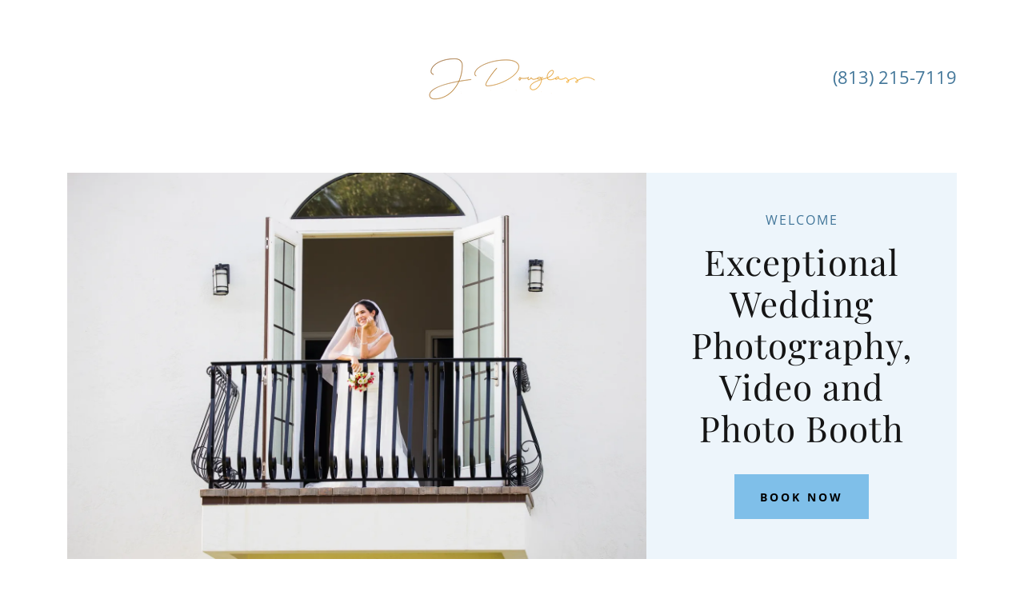

--- FILE ---
content_type: text/html;charset=utf-8
request_url: https://jdouglassweddings.com/
body_size: 23081
content:
<!DOCTYPE html><html lang="en-US"><head><meta charSet="utf-8"/><meta http-equiv="X-UA-Compatible" content="IE=edge"/><meta name="viewport" content="width=device-width, initial-scale=1"/><title>J Douglass Weddings - Wedding Photography - Tampa, Florida</title><meta name="description" content="J Douglass Weddings by J Douglass Photography is a team of wedding experts offering services wedding photography, video and photo booth rental."/><meta name="author" content="J Douglass Weddings"/><meta name="generator" content="Starfield Technologies; Go Daddy Website Builder 8.0.0000"/><link rel="manifest" href="/manifest.webmanifest"/><link rel="apple-touch-icon" sizes="57x57" href="//img1.wsimg.com/isteam/ip/adffb5fc-2827-4bd4-b73e-cb4ffba49a2f/logo/64206af4-b531-4f35-807e-a2ae96bd19b7.png/:/rs=w:57,h:57,m"/><link rel="apple-touch-icon" sizes="60x60" href="//img1.wsimg.com/isteam/ip/adffb5fc-2827-4bd4-b73e-cb4ffba49a2f/logo/64206af4-b531-4f35-807e-a2ae96bd19b7.png/:/rs=w:60,h:60,m"/><link rel="apple-touch-icon" sizes="72x72" href="//img1.wsimg.com/isteam/ip/adffb5fc-2827-4bd4-b73e-cb4ffba49a2f/logo/64206af4-b531-4f35-807e-a2ae96bd19b7.png/:/rs=w:72,h:72,m"/><link rel="apple-touch-icon" sizes="114x114" href="//img1.wsimg.com/isteam/ip/adffb5fc-2827-4bd4-b73e-cb4ffba49a2f/logo/64206af4-b531-4f35-807e-a2ae96bd19b7.png/:/rs=w:114,h:114,m"/><link rel="apple-touch-icon" sizes="120x120" href="//img1.wsimg.com/isteam/ip/adffb5fc-2827-4bd4-b73e-cb4ffba49a2f/logo/64206af4-b531-4f35-807e-a2ae96bd19b7.png/:/rs=w:120,h:120,m"/><link rel="apple-touch-icon" sizes="144x144" href="//img1.wsimg.com/isteam/ip/adffb5fc-2827-4bd4-b73e-cb4ffba49a2f/logo/64206af4-b531-4f35-807e-a2ae96bd19b7.png/:/rs=w:144,h:144,m"/><link rel="apple-touch-icon" sizes="152x152" href="//img1.wsimg.com/isteam/ip/adffb5fc-2827-4bd4-b73e-cb4ffba49a2f/logo/64206af4-b531-4f35-807e-a2ae96bd19b7.png/:/rs=w:152,h:152,m"/><link rel="apple-touch-icon" sizes="180x180" href="//img1.wsimg.com/isteam/ip/adffb5fc-2827-4bd4-b73e-cb4ffba49a2f/logo/64206af4-b531-4f35-807e-a2ae96bd19b7.png/:/rs=w:180,h:180,m"/><meta property="og:url" content="https://jdouglassweddings.com/"/>
<meta property="og:site_name" content="J Douglass Weddings"/>
<meta property="og:title" content="J Douglass Weddings"/>
<meta property="og:description" content="J Douglass Weddings by J Douglass Photography is a team of wedding experts offering services wedding photography, video and photo booth rental."/>
<meta property="og:type" content="website"/>
<meta property="og:image" content="https://img1.wsimg.com/isteam/ip/adffb5fc-2827-4bd4-b73e-cb4ffba49a2f/2R5A9813.jpg"/>
<meta property="og:locale" content="en_US"/>
<meta name="twitter:card" content="summary"/>
<meta name="twitter:title" content="J Douglass Weddings"/>
<meta name="twitter:description" content="Exceptional Wedding Photography, Video and Photo Booth "/>
<meta name="twitter:image" content="https://img1.wsimg.com/isteam/ip/adffb5fc-2827-4bd4-b73e-cb4ffba49a2f/2R5A9813.jpg"/>
<meta name="twitter:image:alt" content="J Douglass Weddings"/>
<meta name="theme-color" content="#7FBFE9"/><style data-inline-fonts>/* cyrillic */
@font-face {
  font-family: 'Playfair Display';
  font-style: normal;
  font-weight: 400;
  font-display: swap;
  src: url(https://img1.wsimg.com/gfonts/s/playfairdisplay/v40/nuFiD-vYSZviVYUb_rj3ij__anPXDTjYgFE_.woff2) format('woff2');
  unicode-range: U+0301, U+0400-045F, U+0490-0491, U+04B0-04B1, U+2116;
}
/* vietnamese */
@font-face {
  font-family: 'Playfair Display';
  font-style: normal;
  font-weight: 400;
  font-display: swap;
  src: url(https://img1.wsimg.com/gfonts/s/playfairdisplay/v40/nuFiD-vYSZviVYUb_rj3ij__anPXDTPYgFE_.woff2) format('woff2');
  unicode-range: U+0102-0103, U+0110-0111, U+0128-0129, U+0168-0169, U+01A0-01A1, U+01AF-01B0, U+0300-0301, U+0303-0304, U+0308-0309, U+0323, U+0329, U+1EA0-1EF9, U+20AB;
}
/* latin-ext */
@font-face {
  font-family: 'Playfair Display';
  font-style: normal;
  font-weight: 400;
  font-display: swap;
  src: url(https://img1.wsimg.com/gfonts/s/playfairdisplay/v40/nuFiD-vYSZviVYUb_rj3ij__anPXDTLYgFE_.woff2) format('woff2');
  unicode-range: U+0100-02BA, U+02BD-02C5, U+02C7-02CC, U+02CE-02D7, U+02DD-02FF, U+0304, U+0308, U+0329, U+1D00-1DBF, U+1E00-1E9F, U+1EF2-1EFF, U+2020, U+20A0-20AB, U+20AD-20C0, U+2113, U+2C60-2C7F, U+A720-A7FF;
}
/* latin */
@font-face {
  font-family: 'Playfair Display';
  font-style: normal;
  font-weight: 400;
  font-display: swap;
  src: url(https://img1.wsimg.com/gfonts/s/playfairdisplay/v40/nuFiD-vYSZviVYUb_rj3ij__anPXDTzYgA.woff2) format('woff2');
  unicode-range: U+0000-00FF, U+0131, U+0152-0153, U+02BB-02BC, U+02C6, U+02DA, U+02DC, U+0304, U+0308, U+0329, U+2000-206F, U+20AC, U+2122, U+2191, U+2193, U+2212, U+2215, U+FEFF, U+FFFD;
}
/* cyrillic */
@font-face {
  font-family: 'Playfair Display';
  font-style: normal;
  font-weight: 700;
  font-display: swap;
  src: url(https://img1.wsimg.com/gfonts/s/playfairdisplay/v40/nuFiD-vYSZviVYUb_rj3ij__anPXDTjYgFE_.woff2) format('woff2');
  unicode-range: U+0301, U+0400-045F, U+0490-0491, U+04B0-04B1, U+2116;
}
/* vietnamese */
@font-face {
  font-family: 'Playfair Display';
  font-style: normal;
  font-weight: 700;
  font-display: swap;
  src: url(https://img1.wsimg.com/gfonts/s/playfairdisplay/v40/nuFiD-vYSZviVYUb_rj3ij__anPXDTPYgFE_.woff2) format('woff2');
  unicode-range: U+0102-0103, U+0110-0111, U+0128-0129, U+0168-0169, U+01A0-01A1, U+01AF-01B0, U+0300-0301, U+0303-0304, U+0308-0309, U+0323, U+0329, U+1EA0-1EF9, U+20AB;
}
/* latin-ext */
@font-face {
  font-family: 'Playfair Display';
  font-style: normal;
  font-weight: 700;
  font-display: swap;
  src: url(https://img1.wsimg.com/gfonts/s/playfairdisplay/v40/nuFiD-vYSZviVYUb_rj3ij__anPXDTLYgFE_.woff2) format('woff2');
  unicode-range: U+0100-02BA, U+02BD-02C5, U+02C7-02CC, U+02CE-02D7, U+02DD-02FF, U+0304, U+0308, U+0329, U+1D00-1DBF, U+1E00-1E9F, U+1EF2-1EFF, U+2020, U+20A0-20AB, U+20AD-20C0, U+2113, U+2C60-2C7F, U+A720-A7FF;
}
/* latin */
@font-face {
  font-family: 'Playfair Display';
  font-style: normal;
  font-weight: 700;
  font-display: swap;
  src: url(https://img1.wsimg.com/gfonts/s/playfairdisplay/v40/nuFiD-vYSZviVYUb_rj3ij__anPXDTzYgA.woff2) format('woff2');
  unicode-range: U+0000-00FF, U+0131, U+0152-0153, U+02BB-02BC, U+02C6, U+02DA, U+02DC, U+0304, U+0308, U+0329, U+2000-206F, U+20AC, U+2122, U+2191, U+2193, U+2212, U+2215, U+FEFF, U+FFFD;
}
/* cyrillic */
@font-face {
  font-family: 'Playfair Display';
  font-style: normal;
  font-weight: 900;
  font-display: swap;
  src: url(https://img1.wsimg.com/gfonts/s/playfairdisplay/v40/nuFiD-vYSZviVYUb_rj3ij__anPXDTjYgFE_.woff2) format('woff2');
  unicode-range: U+0301, U+0400-045F, U+0490-0491, U+04B0-04B1, U+2116;
}
/* vietnamese */
@font-face {
  font-family: 'Playfair Display';
  font-style: normal;
  font-weight: 900;
  font-display: swap;
  src: url(https://img1.wsimg.com/gfonts/s/playfairdisplay/v40/nuFiD-vYSZviVYUb_rj3ij__anPXDTPYgFE_.woff2) format('woff2');
  unicode-range: U+0102-0103, U+0110-0111, U+0128-0129, U+0168-0169, U+01A0-01A1, U+01AF-01B0, U+0300-0301, U+0303-0304, U+0308-0309, U+0323, U+0329, U+1EA0-1EF9, U+20AB;
}
/* latin-ext */
@font-face {
  font-family: 'Playfair Display';
  font-style: normal;
  font-weight: 900;
  font-display: swap;
  src: url(https://img1.wsimg.com/gfonts/s/playfairdisplay/v40/nuFiD-vYSZviVYUb_rj3ij__anPXDTLYgFE_.woff2) format('woff2');
  unicode-range: U+0100-02BA, U+02BD-02C5, U+02C7-02CC, U+02CE-02D7, U+02DD-02FF, U+0304, U+0308, U+0329, U+1D00-1DBF, U+1E00-1E9F, U+1EF2-1EFF, U+2020, U+20A0-20AB, U+20AD-20C0, U+2113, U+2C60-2C7F, U+A720-A7FF;
}
/* latin */
@font-face {
  font-family: 'Playfair Display';
  font-style: normal;
  font-weight: 900;
  font-display: swap;
  src: url(https://img1.wsimg.com/gfonts/s/playfairdisplay/v40/nuFiD-vYSZviVYUb_rj3ij__anPXDTzYgA.woff2) format('woff2');
  unicode-range: U+0000-00FF, U+0131, U+0152-0153, U+02BB-02BC, U+02C6, U+02DA, U+02DC, U+0304, U+0308, U+0329, U+2000-206F, U+20AC, U+2122, U+2191, U+2193, U+2212, U+2215, U+FEFF, U+FFFD;
}

/* cyrillic-ext */
@font-face {
  font-family: 'Open Sans';
  font-style: italic;
  font-weight: 300;
  font-stretch: 100%;
  font-display: swap;
  src: url(https://img1.wsimg.com/gfonts/s/opensans/v44/memtYaGs126MiZpBA-UFUIcVXSCEkx2cmqvXlWqWtE6F15M.woff2) format('woff2');
  unicode-range: U+0460-052F, U+1C80-1C8A, U+20B4, U+2DE0-2DFF, U+A640-A69F, U+FE2E-FE2F;
}
/* cyrillic */
@font-face {
  font-family: 'Open Sans';
  font-style: italic;
  font-weight: 300;
  font-stretch: 100%;
  font-display: swap;
  src: url(https://img1.wsimg.com/gfonts/s/opensans/v44/memtYaGs126MiZpBA-UFUIcVXSCEkx2cmqvXlWqWvU6F15M.woff2) format('woff2');
  unicode-range: U+0301, U+0400-045F, U+0490-0491, U+04B0-04B1, U+2116;
}
/* greek-ext */
@font-face {
  font-family: 'Open Sans';
  font-style: italic;
  font-weight: 300;
  font-stretch: 100%;
  font-display: swap;
  src: url(https://img1.wsimg.com/gfonts/s/opensans/v44/memtYaGs126MiZpBA-UFUIcVXSCEkx2cmqvXlWqWtU6F15M.woff2) format('woff2');
  unicode-range: U+1F00-1FFF;
}
/* greek */
@font-face {
  font-family: 'Open Sans';
  font-style: italic;
  font-weight: 300;
  font-stretch: 100%;
  font-display: swap;
  src: url(https://img1.wsimg.com/gfonts/s/opensans/v44/memtYaGs126MiZpBA-UFUIcVXSCEkx2cmqvXlWqWuk6F15M.woff2) format('woff2');
  unicode-range: U+0370-0377, U+037A-037F, U+0384-038A, U+038C, U+038E-03A1, U+03A3-03FF;
}
/* hebrew */
@font-face {
  font-family: 'Open Sans';
  font-style: italic;
  font-weight: 300;
  font-stretch: 100%;
  font-display: swap;
  src: url(https://img1.wsimg.com/gfonts/s/opensans/v44/memtYaGs126MiZpBA-UFUIcVXSCEkx2cmqvXlWqWu06F15M.woff2) format('woff2');
  unicode-range: U+0307-0308, U+0590-05FF, U+200C-2010, U+20AA, U+25CC, U+FB1D-FB4F;
}
/* math */
@font-face {
  font-family: 'Open Sans';
  font-style: italic;
  font-weight: 300;
  font-stretch: 100%;
  font-display: swap;
  src: url(https://img1.wsimg.com/gfonts/s/opensans/v44/memtYaGs126MiZpBA-UFUIcVXSCEkx2cmqvXlWqWxU6F15M.woff2) format('woff2');
  unicode-range: U+0302-0303, U+0305, U+0307-0308, U+0310, U+0312, U+0315, U+031A, U+0326-0327, U+032C, U+032F-0330, U+0332-0333, U+0338, U+033A, U+0346, U+034D, U+0391-03A1, U+03A3-03A9, U+03B1-03C9, U+03D1, U+03D5-03D6, U+03F0-03F1, U+03F4-03F5, U+2016-2017, U+2034-2038, U+203C, U+2040, U+2043, U+2047, U+2050, U+2057, U+205F, U+2070-2071, U+2074-208E, U+2090-209C, U+20D0-20DC, U+20E1, U+20E5-20EF, U+2100-2112, U+2114-2115, U+2117-2121, U+2123-214F, U+2190, U+2192, U+2194-21AE, U+21B0-21E5, U+21F1-21F2, U+21F4-2211, U+2213-2214, U+2216-22FF, U+2308-230B, U+2310, U+2319, U+231C-2321, U+2336-237A, U+237C, U+2395, U+239B-23B7, U+23D0, U+23DC-23E1, U+2474-2475, U+25AF, U+25B3, U+25B7, U+25BD, U+25C1, U+25CA, U+25CC, U+25FB, U+266D-266F, U+27C0-27FF, U+2900-2AFF, U+2B0E-2B11, U+2B30-2B4C, U+2BFE, U+3030, U+FF5B, U+FF5D, U+1D400-1D7FF, U+1EE00-1EEFF;
}
/* symbols */
@font-face {
  font-family: 'Open Sans';
  font-style: italic;
  font-weight: 300;
  font-stretch: 100%;
  font-display: swap;
  src: url(https://img1.wsimg.com/gfonts/s/opensans/v44/memtYaGs126MiZpBA-UFUIcVXSCEkx2cmqvXlWqW106F15M.woff2) format('woff2');
  unicode-range: U+0001-000C, U+000E-001F, U+007F-009F, U+20DD-20E0, U+20E2-20E4, U+2150-218F, U+2190, U+2192, U+2194-2199, U+21AF, U+21E6-21F0, U+21F3, U+2218-2219, U+2299, U+22C4-22C6, U+2300-243F, U+2440-244A, U+2460-24FF, U+25A0-27BF, U+2800-28FF, U+2921-2922, U+2981, U+29BF, U+29EB, U+2B00-2BFF, U+4DC0-4DFF, U+FFF9-FFFB, U+10140-1018E, U+10190-1019C, U+101A0, U+101D0-101FD, U+102E0-102FB, U+10E60-10E7E, U+1D2C0-1D2D3, U+1D2E0-1D37F, U+1F000-1F0FF, U+1F100-1F1AD, U+1F1E6-1F1FF, U+1F30D-1F30F, U+1F315, U+1F31C, U+1F31E, U+1F320-1F32C, U+1F336, U+1F378, U+1F37D, U+1F382, U+1F393-1F39F, U+1F3A7-1F3A8, U+1F3AC-1F3AF, U+1F3C2, U+1F3C4-1F3C6, U+1F3CA-1F3CE, U+1F3D4-1F3E0, U+1F3ED, U+1F3F1-1F3F3, U+1F3F5-1F3F7, U+1F408, U+1F415, U+1F41F, U+1F426, U+1F43F, U+1F441-1F442, U+1F444, U+1F446-1F449, U+1F44C-1F44E, U+1F453, U+1F46A, U+1F47D, U+1F4A3, U+1F4B0, U+1F4B3, U+1F4B9, U+1F4BB, U+1F4BF, U+1F4C8-1F4CB, U+1F4D6, U+1F4DA, U+1F4DF, U+1F4E3-1F4E6, U+1F4EA-1F4ED, U+1F4F7, U+1F4F9-1F4FB, U+1F4FD-1F4FE, U+1F503, U+1F507-1F50B, U+1F50D, U+1F512-1F513, U+1F53E-1F54A, U+1F54F-1F5FA, U+1F610, U+1F650-1F67F, U+1F687, U+1F68D, U+1F691, U+1F694, U+1F698, U+1F6AD, U+1F6B2, U+1F6B9-1F6BA, U+1F6BC, U+1F6C6-1F6CF, U+1F6D3-1F6D7, U+1F6E0-1F6EA, U+1F6F0-1F6F3, U+1F6F7-1F6FC, U+1F700-1F7FF, U+1F800-1F80B, U+1F810-1F847, U+1F850-1F859, U+1F860-1F887, U+1F890-1F8AD, U+1F8B0-1F8BB, U+1F8C0-1F8C1, U+1F900-1F90B, U+1F93B, U+1F946, U+1F984, U+1F996, U+1F9E9, U+1FA00-1FA6F, U+1FA70-1FA7C, U+1FA80-1FA89, U+1FA8F-1FAC6, U+1FACE-1FADC, U+1FADF-1FAE9, U+1FAF0-1FAF8, U+1FB00-1FBFF;
}
/* vietnamese */
@font-face {
  font-family: 'Open Sans';
  font-style: italic;
  font-weight: 300;
  font-stretch: 100%;
  font-display: swap;
  src: url(https://img1.wsimg.com/gfonts/s/opensans/v44/memtYaGs126MiZpBA-UFUIcVXSCEkx2cmqvXlWqWtk6F15M.woff2) format('woff2');
  unicode-range: U+0102-0103, U+0110-0111, U+0128-0129, U+0168-0169, U+01A0-01A1, U+01AF-01B0, U+0300-0301, U+0303-0304, U+0308-0309, U+0323, U+0329, U+1EA0-1EF9, U+20AB;
}
/* latin-ext */
@font-face {
  font-family: 'Open Sans';
  font-style: italic;
  font-weight: 300;
  font-stretch: 100%;
  font-display: swap;
  src: url(https://img1.wsimg.com/gfonts/s/opensans/v44/memtYaGs126MiZpBA-UFUIcVXSCEkx2cmqvXlWqWt06F15M.woff2) format('woff2');
  unicode-range: U+0100-02BA, U+02BD-02C5, U+02C7-02CC, U+02CE-02D7, U+02DD-02FF, U+0304, U+0308, U+0329, U+1D00-1DBF, U+1E00-1E9F, U+1EF2-1EFF, U+2020, U+20A0-20AB, U+20AD-20C0, U+2113, U+2C60-2C7F, U+A720-A7FF;
}
/* latin */
@font-face {
  font-family: 'Open Sans';
  font-style: italic;
  font-weight: 300;
  font-stretch: 100%;
  font-display: swap;
  src: url(https://img1.wsimg.com/gfonts/s/opensans/v44/memtYaGs126MiZpBA-UFUIcVXSCEkx2cmqvXlWqWuU6F.woff2) format('woff2');
  unicode-range: U+0000-00FF, U+0131, U+0152-0153, U+02BB-02BC, U+02C6, U+02DA, U+02DC, U+0304, U+0308, U+0329, U+2000-206F, U+20AC, U+2122, U+2191, U+2193, U+2212, U+2215, U+FEFF, U+FFFD;
}
/* cyrillic-ext */
@font-face {
  font-family: 'Open Sans';
  font-style: italic;
  font-weight: 400;
  font-stretch: 100%;
  font-display: swap;
  src: url(https://img1.wsimg.com/gfonts/s/opensans/v44/memtYaGs126MiZpBA-UFUIcVXSCEkx2cmqvXlWqWtE6F15M.woff2) format('woff2');
  unicode-range: U+0460-052F, U+1C80-1C8A, U+20B4, U+2DE0-2DFF, U+A640-A69F, U+FE2E-FE2F;
}
/* cyrillic */
@font-face {
  font-family: 'Open Sans';
  font-style: italic;
  font-weight: 400;
  font-stretch: 100%;
  font-display: swap;
  src: url(https://img1.wsimg.com/gfonts/s/opensans/v44/memtYaGs126MiZpBA-UFUIcVXSCEkx2cmqvXlWqWvU6F15M.woff2) format('woff2');
  unicode-range: U+0301, U+0400-045F, U+0490-0491, U+04B0-04B1, U+2116;
}
/* greek-ext */
@font-face {
  font-family: 'Open Sans';
  font-style: italic;
  font-weight: 400;
  font-stretch: 100%;
  font-display: swap;
  src: url(https://img1.wsimg.com/gfonts/s/opensans/v44/memtYaGs126MiZpBA-UFUIcVXSCEkx2cmqvXlWqWtU6F15M.woff2) format('woff2');
  unicode-range: U+1F00-1FFF;
}
/* greek */
@font-face {
  font-family: 'Open Sans';
  font-style: italic;
  font-weight: 400;
  font-stretch: 100%;
  font-display: swap;
  src: url(https://img1.wsimg.com/gfonts/s/opensans/v44/memtYaGs126MiZpBA-UFUIcVXSCEkx2cmqvXlWqWuk6F15M.woff2) format('woff2');
  unicode-range: U+0370-0377, U+037A-037F, U+0384-038A, U+038C, U+038E-03A1, U+03A3-03FF;
}
/* hebrew */
@font-face {
  font-family: 'Open Sans';
  font-style: italic;
  font-weight: 400;
  font-stretch: 100%;
  font-display: swap;
  src: url(https://img1.wsimg.com/gfonts/s/opensans/v44/memtYaGs126MiZpBA-UFUIcVXSCEkx2cmqvXlWqWu06F15M.woff2) format('woff2');
  unicode-range: U+0307-0308, U+0590-05FF, U+200C-2010, U+20AA, U+25CC, U+FB1D-FB4F;
}
/* math */
@font-face {
  font-family: 'Open Sans';
  font-style: italic;
  font-weight: 400;
  font-stretch: 100%;
  font-display: swap;
  src: url(https://img1.wsimg.com/gfonts/s/opensans/v44/memtYaGs126MiZpBA-UFUIcVXSCEkx2cmqvXlWqWxU6F15M.woff2) format('woff2');
  unicode-range: U+0302-0303, U+0305, U+0307-0308, U+0310, U+0312, U+0315, U+031A, U+0326-0327, U+032C, U+032F-0330, U+0332-0333, U+0338, U+033A, U+0346, U+034D, U+0391-03A1, U+03A3-03A9, U+03B1-03C9, U+03D1, U+03D5-03D6, U+03F0-03F1, U+03F4-03F5, U+2016-2017, U+2034-2038, U+203C, U+2040, U+2043, U+2047, U+2050, U+2057, U+205F, U+2070-2071, U+2074-208E, U+2090-209C, U+20D0-20DC, U+20E1, U+20E5-20EF, U+2100-2112, U+2114-2115, U+2117-2121, U+2123-214F, U+2190, U+2192, U+2194-21AE, U+21B0-21E5, U+21F1-21F2, U+21F4-2211, U+2213-2214, U+2216-22FF, U+2308-230B, U+2310, U+2319, U+231C-2321, U+2336-237A, U+237C, U+2395, U+239B-23B7, U+23D0, U+23DC-23E1, U+2474-2475, U+25AF, U+25B3, U+25B7, U+25BD, U+25C1, U+25CA, U+25CC, U+25FB, U+266D-266F, U+27C0-27FF, U+2900-2AFF, U+2B0E-2B11, U+2B30-2B4C, U+2BFE, U+3030, U+FF5B, U+FF5D, U+1D400-1D7FF, U+1EE00-1EEFF;
}
/* symbols */
@font-face {
  font-family: 'Open Sans';
  font-style: italic;
  font-weight: 400;
  font-stretch: 100%;
  font-display: swap;
  src: url(https://img1.wsimg.com/gfonts/s/opensans/v44/memtYaGs126MiZpBA-UFUIcVXSCEkx2cmqvXlWqW106F15M.woff2) format('woff2');
  unicode-range: U+0001-000C, U+000E-001F, U+007F-009F, U+20DD-20E0, U+20E2-20E4, U+2150-218F, U+2190, U+2192, U+2194-2199, U+21AF, U+21E6-21F0, U+21F3, U+2218-2219, U+2299, U+22C4-22C6, U+2300-243F, U+2440-244A, U+2460-24FF, U+25A0-27BF, U+2800-28FF, U+2921-2922, U+2981, U+29BF, U+29EB, U+2B00-2BFF, U+4DC0-4DFF, U+FFF9-FFFB, U+10140-1018E, U+10190-1019C, U+101A0, U+101D0-101FD, U+102E0-102FB, U+10E60-10E7E, U+1D2C0-1D2D3, U+1D2E0-1D37F, U+1F000-1F0FF, U+1F100-1F1AD, U+1F1E6-1F1FF, U+1F30D-1F30F, U+1F315, U+1F31C, U+1F31E, U+1F320-1F32C, U+1F336, U+1F378, U+1F37D, U+1F382, U+1F393-1F39F, U+1F3A7-1F3A8, U+1F3AC-1F3AF, U+1F3C2, U+1F3C4-1F3C6, U+1F3CA-1F3CE, U+1F3D4-1F3E0, U+1F3ED, U+1F3F1-1F3F3, U+1F3F5-1F3F7, U+1F408, U+1F415, U+1F41F, U+1F426, U+1F43F, U+1F441-1F442, U+1F444, U+1F446-1F449, U+1F44C-1F44E, U+1F453, U+1F46A, U+1F47D, U+1F4A3, U+1F4B0, U+1F4B3, U+1F4B9, U+1F4BB, U+1F4BF, U+1F4C8-1F4CB, U+1F4D6, U+1F4DA, U+1F4DF, U+1F4E3-1F4E6, U+1F4EA-1F4ED, U+1F4F7, U+1F4F9-1F4FB, U+1F4FD-1F4FE, U+1F503, U+1F507-1F50B, U+1F50D, U+1F512-1F513, U+1F53E-1F54A, U+1F54F-1F5FA, U+1F610, U+1F650-1F67F, U+1F687, U+1F68D, U+1F691, U+1F694, U+1F698, U+1F6AD, U+1F6B2, U+1F6B9-1F6BA, U+1F6BC, U+1F6C6-1F6CF, U+1F6D3-1F6D7, U+1F6E0-1F6EA, U+1F6F0-1F6F3, U+1F6F7-1F6FC, U+1F700-1F7FF, U+1F800-1F80B, U+1F810-1F847, U+1F850-1F859, U+1F860-1F887, U+1F890-1F8AD, U+1F8B0-1F8BB, U+1F8C0-1F8C1, U+1F900-1F90B, U+1F93B, U+1F946, U+1F984, U+1F996, U+1F9E9, U+1FA00-1FA6F, U+1FA70-1FA7C, U+1FA80-1FA89, U+1FA8F-1FAC6, U+1FACE-1FADC, U+1FADF-1FAE9, U+1FAF0-1FAF8, U+1FB00-1FBFF;
}
/* vietnamese */
@font-face {
  font-family: 'Open Sans';
  font-style: italic;
  font-weight: 400;
  font-stretch: 100%;
  font-display: swap;
  src: url(https://img1.wsimg.com/gfonts/s/opensans/v44/memtYaGs126MiZpBA-UFUIcVXSCEkx2cmqvXlWqWtk6F15M.woff2) format('woff2');
  unicode-range: U+0102-0103, U+0110-0111, U+0128-0129, U+0168-0169, U+01A0-01A1, U+01AF-01B0, U+0300-0301, U+0303-0304, U+0308-0309, U+0323, U+0329, U+1EA0-1EF9, U+20AB;
}
/* latin-ext */
@font-face {
  font-family: 'Open Sans';
  font-style: italic;
  font-weight: 400;
  font-stretch: 100%;
  font-display: swap;
  src: url(https://img1.wsimg.com/gfonts/s/opensans/v44/memtYaGs126MiZpBA-UFUIcVXSCEkx2cmqvXlWqWt06F15M.woff2) format('woff2');
  unicode-range: U+0100-02BA, U+02BD-02C5, U+02C7-02CC, U+02CE-02D7, U+02DD-02FF, U+0304, U+0308, U+0329, U+1D00-1DBF, U+1E00-1E9F, U+1EF2-1EFF, U+2020, U+20A0-20AB, U+20AD-20C0, U+2113, U+2C60-2C7F, U+A720-A7FF;
}
/* latin */
@font-face {
  font-family: 'Open Sans';
  font-style: italic;
  font-weight: 400;
  font-stretch: 100%;
  font-display: swap;
  src: url(https://img1.wsimg.com/gfonts/s/opensans/v44/memtYaGs126MiZpBA-UFUIcVXSCEkx2cmqvXlWqWuU6F.woff2) format('woff2');
  unicode-range: U+0000-00FF, U+0131, U+0152-0153, U+02BB-02BC, U+02C6, U+02DA, U+02DC, U+0304, U+0308, U+0329, U+2000-206F, U+20AC, U+2122, U+2191, U+2193, U+2212, U+2215, U+FEFF, U+FFFD;
}
/* cyrillic-ext */
@font-face {
  font-family: 'Open Sans';
  font-style: italic;
  font-weight: 700;
  font-stretch: 100%;
  font-display: swap;
  src: url(https://img1.wsimg.com/gfonts/s/opensans/v44/memtYaGs126MiZpBA-UFUIcVXSCEkx2cmqvXlWqWtE6F15M.woff2) format('woff2');
  unicode-range: U+0460-052F, U+1C80-1C8A, U+20B4, U+2DE0-2DFF, U+A640-A69F, U+FE2E-FE2F;
}
/* cyrillic */
@font-face {
  font-family: 'Open Sans';
  font-style: italic;
  font-weight: 700;
  font-stretch: 100%;
  font-display: swap;
  src: url(https://img1.wsimg.com/gfonts/s/opensans/v44/memtYaGs126MiZpBA-UFUIcVXSCEkx2cmqvXlWqWvU6F15M.woff2) format('woff2');
  unicode-range: U+0301, U+0400-045F, U+0490-0491, U+04B0-04B1, U+2116;
}
/* greek-ext */
@font-face {
  font-family: 'Open Sans';
  font-style: italic;
  font-weight: 700;
  font-stretch: 100%;
  font-display: swap;
  src: url(https://img1.wsimg.com/gfonts/s/opensans/v44/memtYaGs126MiZpBA-UFUIcVXSCEkx2cmqvXlWqWtU6F15M.woff2) format('woff2');
  unicode-range: U+1F00-1FFF;
}
/* greek */
@font-face {
  font-family: 'Open Sans';
  font-style: italic;
  font-weight: 700;
  font-stretch: 100%;
  font-display: swap;
  src: url(https://img1.wsimg.com/gfonts/s/opensans/v44/memtYaGs126MiZpBA-UFUIcVXSCEkx2cmqvXlWqWuk6F15M.woff2) format('woff2');
  unicode-range: U+0370-0377, U+037A-037F, U+0384-038A, U+038C, U+038E-03A1, U+03A3-03FF;
}
/* hebrew */
@font-face {
  font-family: 'Open Sans';
  font-style: italic;
  font-weight: 700;
  font-stretch: 100%;
  font-display: swap;
  src: url(https://img1.wsimg.com/gfonts/s/opensans/v44/memtYaGs126MiZpBA-UFUIcVXSCEkx2cmqvXlWqWu06F15M.woff2) format('woff2');
  unicode-range: U+0307-0308, U+0590-05FF, U+200C-2010, U+20AA, U+25CC, U+FB1D-FB4F;
}
/* math */
@font-face {
  font-family: 'Open Sans';
  font-style: italic;
  font-weight: 700;
  font-stretch: 100%;
  font-display: swap;
  src: url(https://img1.wsimg.com/gfonts/s/opensans/v44/memtYaGs126MiZpBA-UFUIcVXSCEkx2cmqvXlWqWxU6F15M.woff2) format('woff2');
  unicode-range: U+0302-0303, U+0305, U+0307-0308, U+0310, U+0312, U+0315, U+031A, U+0326-0327, U+032C, U+032F-0330, U+0332-0333, U+0338, U+033A, U+0346, U+034D, U+0391-03A1, U+03A3-03A9, U+03B1-03C9, U+03D1, U+03D5-03D6, U+03F0-03F1, U+03F4-03F5, U+2016-2017, U+2034-2038, U+203C, U+2040, U+2043, U+2047, U+2050, U+2057, U+205F, U+2070-2071, U+2074-208E, U+2090-209C, U+20D0-20DC, U+20E1, U+20E5-20EF, U+2100-2112, U+2114-2115, U+2117-2121, U+2123-214F, U+2190, U+2192, U+2194-21AE, U+21B0-21E5, U+21F1-21F2, U+21F4-2211, U+2213-2214, U+2216-22FF, U+2308-230B, U+2310, U+2319, U+231C-2321, U+2336-237A, U+237C, U+2395, U+239B-23B7, U+23D0, U+23DC-23E1, U+2474-2475, U+25AF, U+25B3, U+25B7, U+25BD, U+25C1, U+25CA, U+25CC, U+25FB, U+266D-266F, U+27C0-27FF, U+2900-2AFF, U+2B0E-2B11, U+2B30-2B4C, U+2BFE, U+3030, U+FF5B, U+FF5D, U+1D400-1D7FF, U+1EE00-1EEFF;
}
/* symbols */
@font-face {
  font-family: 'Open Sans';
  font-style: italic;
  font-weight: 700;
  font-stretch: 100%;
  font-display: swap;
  src: url(https://img1.wsimg.com/gfonts/s/opensans/v44/memtYaGs126MiZpBA-UFUIcVXSCEkx2cmqvXlWqW106F15M.woff2) format('woff2');
  unicode-range: U+0001-000C, U+000E-001F, U+007F-009F, U+20DD-20E0, U+20E2-20E4, U+2150-218F, U+2190, U+2192, U+2194-2199, U+21AF, U+21E6-21F0, U+21F3, U+2218-2219, U+2299, U+22C4-22C6, U+2300-243F, U+2440-244A, U+2460-24FF, U+25A0-27BF, U+2800-28FF, U+2921-2922, U+2981, U+29BF, U+29EB, U+2B00-2BFF, U+4DC0-4DFF, U+FFF9-FFFB, U+10140-1018E, U+10190-1019C, U+101A0, U+101D0-101FD, U+102E0-102FB, U+10E60-10E7E, U+1D2C0-1D2D3, U+1D2E0-1D37F, U+1F000-1F0FF, U+1F100-1F1AD, U+1F1E6-1F1FF, U+1F30D-1F30F, U+1F315, U+1F31C, U+1F31E, U+1F320-1F32C, U+1F336, U+1F378, U+1F37D, U+1F382, U+1F393-1F39F, U+1F3A7-1F3A8, U+1F3AC-1F3AF, U+1F3C2, U+1F3C4-1F3C6, U+1F3CA-1F3CE, U+1F3D4-1F3E0, U+1F3ED, U+1F3F1-1F3F3, U+1F3F5-1F3F7, U+1F408, U+1F415, U+1F41F, U+1F426, U+1F43F, U+1F441-1F442, U+1F444, U+1F446-1F449, U+1F44C-1F44E, U+1F453, U+1F46A, U+1F47D, U+1F4A3, U+1F4B0, U+1F4B3, U+1F4B9, U+1F4BB, U+1F4BF, U+1F4C8-1F4CB, U+1F4D6, U+1F4DA, U+1F4DF, U+1F4E3-1F4E6, U+1F4EA-1F4ED, U+1F4F7, U+1F4F9-1F4FB, U+1F4FD-1F4FE, U+1F503, U+1F507-1F50B, U+1F50D, U+1F512-1F513, U+1F53E-1F54A, U+1F54F-1F5FA, U+1F610, U+1F650-1F67F, U+1F687, U+1F68D, U+1F691, U+1F694, U+1F698, U+1F6AD, U+1F6B2, U+1F6B9-1F6BA, U+1F6BC, U+1F6C6-1F6CF, U+1F6D3-1F6D7, U+1F6E0-1F6EA, U+1F6F0-1F6F3, U+1F6F7-1F6FC, U+1F700-1F7FF, U+1F800-1F80B, U+1F810-1F847, U+1F850-1F859, U+1F860-1F887, U+1F890-1F8AD, U+1F8B0-1F8BB, U+1F8C0-1F8C1, U+1F900-1F90B, U+1F93B, U+1F946, U+1F984, U+1F996, U+1F9E9, U+1FA00-1FA6F, U+1FA70-1FA7C, U+1FA80-1FA89, U+1FA8F-1FAC6, U+1FACE-1FADC, U+1FADF-1FAE9, U+1FAF0-1FAF8, U+1FB00-1FBFF;
}
/* vietnamese */
@font-face {
  font-family: 'Open Sans';
  font-style: italic;
  font-weight: 700;
  font-stretch: 100%;
  font-display: swap;
  src: url(https://img1.wsimg.com/gfonts/s/opensans/v44/memtYaGs126MiZpBA-UFUIcVXSCEkx2cmqvXlWqWtk6F15M.woff2) format('woff2');
  unicode-range: U+0102-0103, U+0110-0111, U+0128-0129, U+0168-0169, U+01A0-01A1, U+01AF-01B0, U+0300-0301, U+0303-0304, U+0308-0309, U+0323, U+0329, U+1EA0-1EF9, U+20AB;
}
/* latin-ext */
@font-face {
  font-family: 'Open Sans';
  font-style: italic;
  font-weight: 700;
  font-stretch: 100%;
  font-display: swap;
  src: url(https://img1.wsimg.com/gfonts/s/opensans/v44/memtYaGs126MiZpBA-UFUIcVXSCEkx2cmqvXlWqWt06F15M.woff2) format('woff2');
  unicode-range: U+0100-02BA, U+02BD-02C5, U+02C7-02CC, U+02CE-02D7, U+02DD-02FF, U+0304, U+0308, U+0329, U+1D00-1DBF, U+1E00-1E9F, U+1EF2-1EFF, U+2020, U+20A0-20AB, U+20AD-20C0, U+2113, U+2C60-2C7F, U+A720-A7FF;
}
/* latin */
@font-face {
  font-family: 'Open Sans';
  font-style: italic;
  font-weight: 700;
  font-stretch: 100%;
  font-display: swap;
  src: url(https://img1.wsimg.com/gfonts/s/opensans/v44/memtYaGs126MiZpBA-UFUIcVXSCEkx2cmqvXlWqWuU6F.woff2) format('woff2');
  unicode-range: U+0000-00FF, U+0131, U+0152-0153, U+02BB-02BC, U+02C6, U+02DA, U+02DC, U+0304, U+0308, U+0329, U+2000-206F, U+20AC, U+2122, U+2191, U+2193, U+2212, U+2215, U+FEFF, U+FFFD;
}
/* cyrillic-ext */
@font-face {
  font-family: 'Open Sans';
  font-style: normal;
  font-weight: 300;
  font-stretch: 100%;
  font-display: swap;
  src: url(https://img1.wsimg.com/gfonts/s/opensans/v44/memvYaGs126MiZpBA-UvWbX2vVnXBbObj2OVTSKmu1aB.woff2) format('woff2');
  unicode-range: U+0460-052F, U+1C80-1C8A, U+20B4, U+2DE0-2DFF, U+A640-A69F, U+FE2E-FE2F;
}
/* cyrillic */
@font-face {
  font-family: 'Open Sans';
  font-style: normal;
  font-weight: 300;
  font-stretch: 100%;
  font-display: swap;
  src: url(https://img1.wsimg.com/gfonts/s/opensans/v44/memvYaGs126MiZpBA-UvWbX2vVnXBbObj2OVTSumu1aB.woff2) format('woff2');
  unicode-range: U+0301, U+0400-045F, U+0490-0491, U+04B0-04B1, U+2116;
}
/* greek-ext */
@font-face {
  font-family: 'Open Sans';
  font-style: normal;
  font-weight: 300;
  font-stretch: 100%;
  font-display: swap;
  src: url(https://img1.wsimg.com/gfonts/s/opensans/v44/memvYaGs126MiZpBA-UvWbX2vVnXBbObj2OVTSOmu1aB.woff2) format('woff2');
  unicode-range: U+1F00-1FFF;
}
/* greek */
@font-face {
  font-family: 'Open Sans';
  font-style: normal;
  font-weight: 300;
  font-stretch: 100%;
  font-display: swap;
  src: url(https://img1.wsimg.com/gfonts/s/opensans/v44/memvYaGs126MiZpBA-UvWbX2vVnXBbObj2OVTSymu1aB.woff2) format('woff2');
  unicode-range: U+0370-0377, U+037A-037F, U+0384-038A, U+038C, U+038E-03A1, U+03A3-03FF;
}
/* hebrew */
@font-face {
  font-family: 'Open Sans';
  font-style: normal;
  font-weight: 300;
  font-stretch: 100%;
  font-display: swap;
  src: url(https://img1.wsimg.com/gfonts/s/opensans/v44/memvYaGs126MiZpBA-UvWbX2vVnXBbObj2OVTS2mu1aB.woff2) format('woff2');
  unicode-range: U+0307-0308, U+0590-05FF, U+200C-2010, U+20AA, U+25CC, U+FB1D-FB4F;
}
/* math */
@font-face {
  font-family: 'Open Sans';
  font-style: normal;
  font-weight: 300;
  font-stretch: 100%;
  font-display: swap;
  src: url(https://img1.wsimg.com/gfonts/s/opensans/v44/memvYaGs126MiZpBA-UvWbX2vVnXBbObj2OVTVOmu1aB.woff2) format('woff2');
  unicode-range: U+0302-0303, U+0305, U+0307-0308, U+0310, U+0312, U+0315, U+031A, U+0326-0327, U+032C, U+032F-0330, U+0332-0333, U+0338, U+033A, U+0346, U+034D, U+0391-03A1, U+03A3-03A9, U+03B1-03C9, U+03D1, U+03D5-03D6, U+03F0-03F1, U+03F4-03F5, U+2016-2017, U+2034-2038, U+203C, U+2040, U+2043, U+2047, U+2050, U+2057, U+205F, U+2070-2071, U+2074-208E, U+2090-209C, U+20D0-20DC, U+20E1, U+20E5-20EF, U+2100-2112, U+2114-2115, U+2117-2121, U+2123-214F, U+2190, U+2192, U+2194-21AE, U+21B0-21E5, U+21F1-21F2, U+21F4-2211, U+2213-2214, U+2216-22FF, U+2308-230B, U+2310, U+2319, U+231C-2321, U+2336-237A, U+237C, U+2395, U+239B-23B7, U+23D0, U+23DC-23E1, U+2474-2475, U+25AF, U+25B3, U+25B7, U+25BD, U+25C1, U+25CA, U+25CC, U+25FB, U+266D-266F, U+27C0-27FF, U+2900-2AFF, U+2B0E-2B11, U+2B30-2B4C, U+2BFE, U+3030, U+FF5B, U+FF5D, U+1D400-1D7FF, U+1EE00-1EEFF;
}
/* symbols */
@font-face {
  font-family: 'Open Sans';
  font-style: normal;
  font-weight: 300;
  font-stretch: 100%;
  font-display: swap;
  src: url(https://img1.wsimg.com/gfonts/s/opensans/v44/memvYaGs126MiZpBA-UvWbX2vVnXBbObj2OVTUGmu1aB.woff2) format('woff2');
  unicode-range: U+0001-000C, U+000E-001F, U+007F-009F, U+20DD-20E0, U+20E2-20E4, U+2150-218F, U+2190, U+2192, U+2194-2199, U+21AF, U+21E6-21F0, U+21F3, U+2218-2219, U+2299, U+22C4-22C6, U+2300-243F, U+2440-244A, U+2460-24FF, U+25A0-27BF, U+2800-28FF, U+2921-2922, U+2981, U+29BF, U+29EB, U+2B00-2BFF, U+4DC0-4DFF, U+FFF9-FFFB, U+10140-1018E, U+10190-1019C, U+101A0, U+101D0-101FD, U+102E0-102FB, U+10E60-10E7E, U+1D2C0-1D2D3, U+1D2E0-1D37F, U+1F000-1F0FF, U+1F100-1F1AD, U+1F1E6-1F1FF, U+1F30D-1F30F, U+1F315, U+1F31C, U+1F31E, U+1F320-1F32C, U+1F336, U+1F378, U+1F37D, U+1F382, U+1F393-1F39F, U+1F3A7-1F3A8, U+1F3AC-1F3AF, U+1F3C2, U+1F3C4-1F3C6, U+1F3CA-1F3CE, U+1F3D4-1F3E0, U+1F3ED, U+1F3F1-1F3F3, U+1F3F5-1F3F7, U+1F408, U+1F415, U+1F41F, U+1F426, U+1F43F, U+1F441-1F442, U+1F444, U+1F446-1F449, U+1F44C-1F44E, U+1F453, U+1F46A, U+1F47D, U+1F4A3, U+1F4B0, U+1F4B3, U+1F4B9, U+1F4BB, U+1F4BF, U+1F4C8-1F4CB, U+1F4D6, U+1F4DA, U+1F4DF, U+1F4E3-1F4E6, U+1F4EA-1F4ED, U+1F4F7, U+1F4F9-1F4FB, U+1F4FD-1F4FE, U+1F503, U+1F507-1F50B, U+1F50D, U+1F512-1F513, U+1F53E-1F54A, U+1F54F-1F5FA, U+1F610, U+1F650-1F67F, U+1F687, U+1F68D, U+1F691, U+1F694, U+1F698, U+1F6AD, U+1F6B2, U+1F6B9-1F6BA, U+1F6BC, U+1F6C6-1F6CF, U+1F6D3-1F6D7, U+1F6E0-1F6EA, U+1F6F0-1F6F3, U+1F6F7-1F6FC, U+1F700-1F7FF, U+1F800-1F80B, U+1F810-1F847, U+1F850-1F859, U+1F860-1F887, U+1F890-1F8AD, U+1F8B0-1F8BB, U+1F8C0-1F8C1, U+1F900-1F90B, U+1F93B, U+1F946, U+1F984, U+1F996, U+1F9E9, U+1FA00-1FA6F, U+1FA70-1FA7C, U+1FA80-1FA89, U+1FA8F-1FAC6, U+1FACE-1FADC, U+1FADF-1FAE9, U+1FAF0-1FAF8, U+1FB00-1FBFF;
}
/* vietnamese */
@font-face {
  font-family: 'Open Sans';
  font-style: normal;
  font-weight: 300;
  font-stretch: 100%;
  font-display: swap;
  src: url(https://img1.wsimg.com/gfonts/s/opensans/v44/memvYaGs126MiZpBA-UvWbX2vVnXBbObj2OVTSCmu1aB.woff2) format('woff2');
  unicode-range: U+0102-0103, U+0110-0111, U+0128-0129, U+0168-0169, U+01A0-01A1, U+01AF-01B0, U+0300-0301, U+0303-0304, U+0308-0309, U+0323, U+0329, U+1EA0-1EF9, U+20AB;
}
/* latin-ext */
@font-face {
  font-family: 'Open Sans';
  font-style: normal;
  font-weight: 300;
  font-stretch: 100%;
  font-display: swap;
  src: url(https://img1.wsimg.com/gfonts/s/opensans/v44/memvYaGs126MiZpBA-UvWbX2vVnXBbObj2OVTSGmu1aB.woff2) format('woff2');
  unicode-range: U+0100-02BA, U+02BD-02C5, U+02C7-02CC, U+02CE-02D7, U+02DD-02FF, U+0304, U+0308, U+0329, U+1D00-1DBF, U+1E00-1E9F, U+1EF2-1EFF, U+2020, U+20A0-20AB, U+20AD-20C0, U+2113, U+2C60-2C7F, U+A720-A7FF;
}
/* latin */
@font-face {
  font-family: 'Open Sans';
  font-style: normal;
  font-weight: 300;
  font-stretch: 100%;
  font-display: swap;
  src: url(https://img1.wsimg.com/gfonts/s/opensans/v44/memvYaGs126MiZpBA-UvWbX2vVnXBbObj2OVTS-muw.woff2) format('woff2');
  unicode-range: U+0000-00FF, U+0131, U+0152-0153, U+02BB-02BC, U+02C6, U+02DA, U+02DC, U+0304, U+0308, U+0329, U+2000-206F, U+20AC, U+2122, U+2191, U+2193, U+2212, U+2215, U+FEFF, U+FFFD;
}
/* cyrillic-ext */
@font-face {
  font-family: 'Open Sans';
  font-style: normal;
  font-weight: 400;
  font-stretch: 100%;
  font-display: swap;
  src: url(https://img1.wsimg.com/gfonts/s/opensans/v44/memvYaGs126MiZpBA-UvWbX2vVnXBbObj2OVTSKmu1aB.woff2) format('woff2');
  unicode-range: U+0460-052F, U+1C80-1C8A, U+20B4, U+2DE0-2DFF, U+A640-A69F, U+FE2E-FE2F;
}
/* cyrillic */
@font-face {
  font-family: 'Open Sans';
  font-style: normal;
  font-weight: 400;
  font-stretch: 100%;
  font-display: swap;
  src: url(https://img1.wsimg.com/gfonts/s/opensans/v44/memvYaGs126MiZpBA-UvWbX2vVnXBbObj2OVTSumu1aB.woff2) format('woff2');
  unicode-range: U+0301, U+0400-045F, U+0490-0491, U+04B0-04B1, U+2116;
}
/* greek-ext */
@font-face {
  font-family: 'Open Sans';
  font-style: normal;
  font-weight: 400;
  font-stretch: 100%;
  font-display: swap;
  src: url(https://img1.wsimg.com/gfonts/s/opensans/v44/memvYaGs126MiZpBA-UvWbX2vVnXBbObj2OVTSOmu1aB.woff2) format('woff2');
  unicode-range: U+1F00-1FFF;
}
/* greek */
@font-face {
  font-family: 'Open Sans';
  font-style: normal;
  font-weight: 400;
  font-stretch: 100%;
  font-display: swap;
  src: url(https://img1.wsimg.com/gfonts/s/opensans/v44/memvYaGs126MiZpBA-UvWbX2vVnXBbObj2OVTSymu1aB.woff2) format('woff2');
  unicode-range: U+0370-0377, U+037A-037F, U+0384-038A, U+038C, U+038E-03A1, U+03A3-03FF;
}
/* hebrew */
@font-face {
  font-family: 'Open Sans';
  font-style: normal;
  font-weight: 400;
  font-stretch: 100%;
  font-display: swap;
  src: url(https://img1.wsimg.com/gfonts/s/opensans/v44/memvYaGs126MiZpBA-UvWbX2vVnXBbObj2OVTS2mu1aB.woff2) format('woff2');
  unicode-range: U+0307-0308, U+0590-05FF, U+200C-2010, U+20AA, U+25CC, U+FB1D-FB4F;
}
/* math */
@font-face {
  font-family: 'Open Sans';
  font-style: normal;
  font-weight: 400;
  font-stretch: 100%;
  font-display: swap;
  src: url(https://img1.wsimg.com/gfonts/s/opensans/v44/memvYaGs126MiZpBA-UvWbX2vVnXBbObj2OVTVOmu1aB.woff2) format('woff2');
  unicode-range: U+0302-0303, U+0305, U+0307-0308, U+0310, U+0312, U+0315, U+031A, U+0326-0327, U+032C, U+032F-0330, U+0332-0333, U+0338, U+033A, U+0346, U+034D, U+0391-03A1, U+03A3-03A9, U+03B1-03C9, U+03D1, U+03D5-03D6, U+03F0-03F1, U+03F4-03F5, U+2016-2017, U+2034-2038, U+203C, U+2040, U+2043, U+2047, U+2050, U+2057, U+205F, U+2070-2071, U+2074-208E, U+2090-209C, U+20D0-20DC, U+20E1, U+20E5-20EF, U+2100-2112, U+2114-2115, U+2117-2121, U+2123-214F, U+2190, U+2192, U+2194-21AE, U+21B0-21E5, U+21F1-21F2, U+21F4-2211, U+2213-2214, U+2216-22FF, U+2308-230B, U+2310, U+2319, U+231C-2321, U+2336-237A, U+237C, U+2395, U+239B-23B7, U+23D0, U+23DC-23E1, U+2474-2475, U+25AF, U+25B3, U+25B7, U+25BD, U+25C1, U+25CA, U+25CC, U+25FB, U+266D-266F, U+27C0-27FF, U+2900-2AFF, U+2B0E-2B11, U+2B30-2B4C, U+2BFE, U+3030, U+FF5B, U+FF5D, U+1D400-1D7FF, U+1EE00-1EEFF;
}
/* symbols */
@font-face {
  font-family: 'Open Sans';
  font-style: normal;
  font-weight: 400;
  font-stretch: 100%;
  font-display: swap;
  src: url(https://img1.wsimg.com/gfonts/s/opensans/v44/memvYaGs126MiZpBA-UvWbX2vVnXBbObj2OVTUGmu1aB.woff2) format('woff2');
  unicode-range: U+0001-000C, U+000E-001F, U+007F-009F, U+20DD-20E0, U+20E2-20E4, U+2150-218F, U+2190, U+2192, U+2194-2199, U+21AF, U+21E6-21F0, U+21F3, U+2218-2219, U+2299, U+22C4-22C6, U+2300-243F, U+2440-244A, U+2460-24FF, U+25A0-27BF, U+2800-28FF, U+2921-2922, U+2981, U+29BF, U+29EB, U+2B00-2BFF, U+4DC0-4DFF, U+FFF9-FFFB, U+10140-1018E, U+10190-1019C, U+101A0, U+101D0-101FD, U+102E0-102FB, U+10E60-10E7E, U+1D2C0-1D2D3, U+1D2E0-1D37F, U+1F000-1F0FF, U+1F100-1F1AD, U+1F1E6-1F1FF, U+1F30D-1F30F, U+1F315, U+1F31C, U+1F31E, U+1F320-1F32C, U+1F336, U+1F378, U+1F37D, U+1F382, U+1F393-1F39F, U+1F3A7-1F3A8, U+1F3AC-1F3AF, U+1F3C2, U+1F3C4-1F3C6, U+1F3CA-1F3CE, U+1F3D4-1F3E0, U+1F3ED, U+1F3F1-1F3F3, U+1F3F5-1F3F7, U+1F408, U+1F415, U+1F41F, U+1F426, U+1F43F, U+1F441-1F442, U+1F444, U+1F446-1F449, U+1F44C-1F44E, U+1F453, U+1F46A, U+1F47D, U+1F4A3, U+1F4B0, U+1F4B3, U+1F4B9, U+1F4BB, U+1F4BF, U+1F4C8-1F4CB, U+1F4D6, U+1F4DA, U+1F4DF, U+1F4E3-1F4E6, U+1F4EA-1F4ED, U+1F4F7, U+1F4F9-1F4FB, U+1F4FD-1F4FE, U+1F503, U+1F507-1F50B, U+1F50D, U+1F512-1F513, U+1F53E-1F54A, U+1F54F-1F5FA, U+1F610, U+1F650-1F67F, U+1F687, U+1F68D, U+1F691, U+1F694, U+1F698, U+1F6AD, U+1F6B2, U+1F6B9-1F6BA, U+1F6BC, U+1F6C6-1F6CF, U+1F6D3-1F6D7, U+1F6E0-1F6EA, U+1F6F0-1F6F3, U+1F6F7-1F6FC, U+1F700-1F7FF, U+1F800-1F80B, U+1F810-1F847, U+1F850-1F859, U+1F860-1F887, U+1F890-1F8AD, U+1F8B0-1F8BB, U+1F8C0-1F8C1, U+1F900-1F90B, U+1F93B, U+1F946, U+1F984, U+1F996, U+1F9E9, U+1FA00-1FA6F, U+1FA70-1FA7C, U+1FA80-1FA89, U+1FA8F-1FAC6, U+1FACE-1FADC, U+1FADF-1FAE9, U+1FAF0-1FAF8, U+1FB00-1FBFF;
}
/* vietnamese */
@font-face {
  font-family: 'Open Sans';
  font-style: normal;
  font-weight: 400;
  font-stretch: 100%;
  font-display: swap;
  src: url(https://img1.wsimg.com/gfonts/s/opensans/v44/memvYaGs126MiZpBA-UvWbX2vVnXBbObj2OVTSCmu1aB.woff2) format('woff2');
  unicode-range: U+0102-0103, U+0110-0111, U+0128-0129, U+0168-0169, U+01A0-01A1, U+01AF-01B0, U+0300-0301, U+0303-0304, U+0308-0309, U+0323, U+0329, U+1EA0-1EF9, U+20AB;
}
/* latin-ext */
@font-face {
  font-family: 'Open Sans';
  font-style: normal;
  font-weight: 400;
  font-stretch: 100%;
  font-display: swap;
  src: url(https://img1.wsimg.com/gfonts/s/opensans/v44/memvYaGs126MiZpBA-UvWbX2vVnXBbObj2OVTSGmu1aB.woff2) format('woff2');
  unicode-range: U+0100-02BA, U+02BD-02C5, U+02C7-02CC, U+02CE-02D7, U+02DD-02FF, U+0304, U+0308, U+0329, U+1D00-1DBF, U+1E00-1E9F, U+1EF2-1EFF, U+2020, U+20A0-20AB, U+20AD-20C0, U+2113, U+2C60-2C7F, U+A720-A7FF;
}
/* latin */
@font-face {
  font-family: 'Open Sans';
  font-style: normal;
  font-weight: 400;
  font-stretch: 100%;
  font-display: swap;
  src: url(https://img1.wsimg.com/gfonts/s/opensans/v44/memvYaGs126MiZpBA-UvWbX2vVnXBbObj2OVTS-muw.woff2) format('woff2');
  unicode-range: U+0000-00FF, U+0131, U+0152-0153, U+02BB-02BC, U+02C6, U+02DA, U+02DC, U+0304, U+0308, U+0329, U+2000-206F, U+20AC, U+2122, U+2191, U+2193, U+2212, U+2215, U+FEFF, U+FFFD;
}
/* cyrillic-ext */
@font-face {
  font-family: 'Open Sans';
  font-style: normal;
  font-weight: 700;
  font-stretch: 100%;
  font-display: swap;
  src: url(https://img1.wsimg.com/gfonts/s/opensans/v44/memvYaGs126MiZpBA-UvWbX2vVnXBbObj2OVTSKmu1aB.woff2) format('woff2');
  unicode-range: U+0460-052F, U+1C80-1C8A, U+20B4, U+2DE0-2DFF, U+A640-A69F, U+FE2E-FE2F;
}
/* cyrillic */
@font-face {
  font-family: 'Open Sans';
  font-style: normal;
  font-weight: 700;
  font-stretch: 100%;
  font-display: swap;
  src: url(https://img1.wsimg.com/gfonts/s/opensans/v44/memvYaGs126MiZpBA-UvWbX2vVnXBbObj2OVTSumu1aB.woff2) format('woff2');
  unicode-range: U+0301, U+0400-045F, U+0490-0491, U+04B0-04B1, U+2116;
}
/* greek-ext */
@font-face {
  font-family: 'Open Sans';
  font-style: normal;
  font-weight: 700;
  font-stretch: 100%;
  font-display: swap;
  src: url(https://img1.wsimg.com/gfonts/s/opensans/v44/memvYaGs126MiZpBA-UvWbX2vVnXBbObj2OVTSOmu1aB.woff2) format('woff2');
  unicode-range: U+1F00-1FFF;
}
/* greek */
@font-face {
  font-family: 'Open Sans';
  font-style: normal;
  font-weight: 700;
  font-stretch: 100%;
  font-display: swap;
  src: url(https://img1.wsimg.com/gfonts/s/opensans/v44/memvYaGs126MiZpBA-UvWbX2vVnXBbObj2OVTSymu1aB.woff2) format('woff2');
  unicode-range: U+0370-0377, U+037A-037F, U+0384-038A, U+038C, U+038E-03A1, U+03A3-03FF;
}
/* hebrew */
@font-face {
  font-family: 'Open Sans';
  font-style: normal;
  font-weight: 700;
  font-stretch: 100%;
  font-display: swap;
  src: url(https://img1.wsimg.com/gfonts/s/opensans/v44/memvYaGs126MiZpBA-UvWbX2vVnXBbObj2OVTS2mu1aB.woff2) format('woff2');
  unicode-range: U+0307-0308, U+0590-05FF, U+200C-2010, U+20AA, U+25CC, U+FB1D-FB4F;
}
/* math */
@font-face {
  font-family: 'Open Sans';
  font-style: normal;
  font-weight: 700;
  font-stretch: 100%;
  font-display: swap;
  src: url(https://img1.wsimg.com/gfonts/s/opensans/v44/memvYaGs126MiZpBA-UvWbX2vVnXBbObj2OVTVOmu1aB.woff2) format('woff2');
  unicode-range: U+0302-0303, U+0305, U+0307-0308, U+0310, U+0312, U+0315, U+031A, U+0326-0327, U+032C, U+032F-0330, U+0332-0333, U+0338, U+033A, U+0346, U+034D, U+0391-03A1, U+03A3-03A9, U+03B1-03C9, U+03D1, U+03D5-03D6, U+03F0-03F1, U+03F4-03F5, U+2016-2017, U+2034-2038, U+203C, U+2040, U+2043, U+2047, U+2050, U+2057, U+205F, U+2070-2071, U+2074-208E, U+2090-209C, U+20D0-20DC, U+20E1, U+20E5-20EF, U+2100-2112, U+2114-2115, U+2117-2121, U+2123-214F, U+2190, U+2192, U+2194-21AE, U+21B0-21E5, U+21F1-21F2, U+21F4-2211, U+2213-2214, U+2216-22FF, U+2308-230B, U+2310, U+2319, U+231C-2321, U+2336-237A, U+237C, U+2395, U+239B-23B7, U+23D0, U+23DC-23E1, U+2474-2475, U+25AF, U+25B3, U+25B7, U+25BD, U+25C1, U+25CA, U+25CC, U+25FB, U+266D-266F, U+27C0-27FF, U+2900-2AFF, U+2B0E-2B11, U+2B30-2B4C, U+2BFE, U+3030, U+FF5B, U+FF5D, U+1D400-1D7FF, U+1EE00-1EEFF;
}
/* symbols */
@font-face {
  font-family: 'Open Sans';
  font-style: normal;
  font-weight: 700;
  font-stretch: 100%;
  font-display: swap;
  src: url(https://img1.wsimg.com/gfonts/s/opensans/v44/memvYaGs126MiZpBA-UvWbX2vVnXBbObj2OVTUGmu1aB.woff2) format('woff2');
  unicode-range: U+0001-000C, U+000E-001F, U+007F-009F, U+20DD-20E0, U+20E2-20E4, U+2150-218F, U+2190, U+2192, U+2194-2199, U+21AF, U+21E6-21F0, U+21F3, U+2218-2219, U+2299, U+22C4-22C6, U+2300-243F, U+2440-244A, U+2460-24FF, U+25A0-27BF, U+2800-28FF, U+2921-2922, U+2981, U+29BF, U+29EB, U+2B00-2BFF, U+4DC0-4DFF, U+FFF9-FFFB, U+10140-1018E, U+10190-1019C, U+101A0, U+101D0-101FD, U+102E0-102FB, U+10E60-10E7E, U+1D2C0-1D2D3, U+1D2E0-1D37F, U+1F000-1F0FF, U+1F100-1F1AD, U+1F1E6-1F1FF, U+1F30D-1F30F, U+1F315, U+1F31C, U+1F31E, U+1F320-1F32C, U+1F336, U+1F378, U+1F37D, U+1F382, U+1F393-1F39F, U+1F3A7-1F3A8, U+1F3AC-1F3AF, U+1F3C2, U+1F3C4-1F3C6, U+1F3CA-1F3CE, U+1F3D4-1F3E0, U+1F3ED, U+1F3F1-1F3F3, U+1F3F5-1F3F7, U+1F408, U+1F415, U+1F41F, U+1F426, U+1F43F, U+1F441-1F442, U+1F444, U+1F446-1F449, U+1F44C-1F44E, U+1F453, U+1F46A, U+1F47D, U+1F4A3, U+1F4B0, U+1F4B3, U+1F4B9, U+1F4BB, U+1F4BF, U+1F4C8-1F4CB, U+1F4D6, U+1F4DA, U+1F4DF, U+1F4E3-1F4E6, U+1F4EA-1F4ED, U+1F4F7, U+1F4F9-1F4FB, U+1F4FD-1F4FE, U+1F503, U+1F507-1F50B, U+1F50D, U+1F512-1F513, U+1F53E-1F54A, U+1F54F-1F5FA, U+1F610, U+1F650-1F67F, U+1F687, U+1F68D, U+1F691, U+1F694, U+1F698, U+1F6AD, U+1F6B2, U+1F6B9-1F6BA, U+1F6BC, U+1F6C6-1F6CF, U+1F6D3-1F6D7, U+1F6E0-1F6EA, U+1F6F0-1F6F3, U+1F6F7-1F6FC, U+1F700-1F7FF, U+1F800-1F80B, U+1F810-1F847, U+1F850-1F859, U+1F860-1F887, U+1F890-1F8AD, U+1F8B0-1F8BB, U+1F8C0-1F8C1, U+1F900-1F90B, U+1F93B, U+1F946, U+1F984, U+1F996, U+1F9E9, U+1FA00-1FA6F, U+1FA70-1FA7C, U+1FA80-1FA89, U+1FA8F-1FAC6, U+1FACE-1FADC, U+1FADF-1FAE9, U+1FAF0-1FAF8, U+1FB00-1FBFF;
}
/* vietnamese */
@font-face {
  font-family: 'Open Sans';
  font-style: normal;
  font-weight: 700;
  font-stretch: 100%;
  font-display: swap;
  src: url(https://img1.wsimg.com/gfonts/s/opensans/v44/memvYaGs126MiZpBA-UvWbX2vVnXBbObj2OVTSCmu1aB.woff2) format('woff2');
  unicode-range: U+0102-0103, U+0110-0111, U+0128-0129, U+0168-0169, U+01A0-01A1, U+01AF-01B0, U+0300-0301, U+0303-0304, U+0308-0309, U+0323, U+0329, U+1EA0-1EF9, U+20AB;
}
/* latin-ext */
@font-face {
  font-family: 'Open Sans';
  font-style: normal;
  font-weight: 700;
  font-stretch: 100%;
  font-display: swap;
  src: url(https://img1.wsimg.com/gfonts/s/opensans/v44/memvYaGs126MiZpBA-UvWbX2vVnXBbObj2OVTSGmu1aB.woff2) format('woff2');
  unicode-range: U+0100-02BA, U+02BD-02C5, U+02C7-02CC, U+02CE-02D7, U+02DD-02FF, U+0304, U+0308, U+0329, U+1D00-1DBF, U+1E00-1E9F, U+1EF2-1EFF, U+2020, U+20A0-20AB, U+20AD-20C0, U+2113, U+2C60-2C7F, U+A720-A7FF;
}
/* latin */
@font-face {
  font-family: 'Open Sans';
  font-style: normal;
  font-weight: 700;
  font-stretch: 100%;
  font-display: swap;
  src: url(https://img1.wsimg.com/gfonts/s/opensans/v44/memvYaGs126MiZpBA-UvWbX2vVnXBbObj2OVTS-muw.woff2) format('woff2');
  unicode-range: U+0000-00FF, U+0131, U+0152-0153, U+02BB-02BC, U+02C6, U+02DA, U+02DC, U+0304, U+0308, U+0329, U+2000-206F, U+20AC, U+2122, U+2191, U+2193, U+2212, U+2215, U+FEFF, U+FFFD;
}
/* cyrillic-ext */
@font-face {
  font-family: 'Open Sans';
  font-style: normal;
  font-weight: 800;
  font-stretch: 100%;
  font-display: swap;
  src: url(https://img1.wsimg.com/gfonts/s/opensans/v44/memvYaGs126MiZpBA-UvWbX2vVnXBbObj2OVTSKmu1aB.woff2) format('woff2');
  unicode-range: U+0460-052F, U+1C80-1C8A, U+20B4, U+2DE0-2DFF, U+A640-A69F, U+FE2E-FE2F;
}
/* cyrillic */
@font-face {
  font-family: 'Open Sans';
  font-style: normal;
  font-weight: 800;
  font-stretch: 100%;
  font-display: swap;
  src: url(https://img1.wsimg.com/gfonts/s/opensans/v44/memvYaGs126MiZpBA-UvWbX2vVnXBbObj2OVTSumu1aB.woff2) format('woff2');
  unicode-range: U+0301, U+0400-045F, U+0490-0491, U+04B0-04B1, U+2116;
}
/* greek-ext */
@font-face {
  font-family: 'Open Sans';
  font-style: normal;
  font-weight: 800;
  font-stretch: 100%;
  font-display: swap;
  src: url(https://img1.wsimg.com/gfonts/s/opensans/v44/memvYaGs126MiZpBA-UvWbX2vVnXBbObj2OVTSOmu1aB.woff2) format('woff2');
  unicode-range: U+1F00-1FFF;
}
/* greek */
@font-face {
  font-family: 'Open Sans';
  font-style: normal;
  font-weight: 800;
  font-stretch: 100%;
  font-display: swap;
  src: url(https://img1.wsimg.com/gfonts/s/opensans/v44/memvYaGs126MiZpBA-UvWbX2vVnXBbObj2OVTSymu1aB.woff2) format('woff2');
  unicode-range: U+0370-0377, U+037A-037F, U+0384-038A, U+038C, U+038E-03A1, U+03A3-03FF;
}
/* hebrew */
@font-face {
  font-family: 'Open Sans';
  font-style: normal;
  font-weight: 800;
  font-stretch: 100%;
  font-display: swap;
  src: url(https://img1.wsimg.com/gfonts/s/opensans/v44/memvYaGs126MiZpBA-UvWbX2vVnXBbObj2OVTS2mu1aB.woff2) format('woff2');
  unicode-range: U+0307-0308, U+0590-05FF, U+200C-2010, U+20AA, U+25CC, U+FB1D-FB4F;
}
/* math */
@font-face {
  font-family: 'Open Sans';
  font-style: normal;
  font-weight: 800;
  font-stretch: 100%;
  font-display: swap;
  src: url(https://img1.wsimg.com/gfonts/s/opensans/v44/memvYaGs126MiZpBA-UvWbX2vVnXBbObj2OVTVOmu1aB.woff2) format('woff2');
  unicode-range: U+0302-0303, U+0305, U+0307-0308, U+0310, U+0312, U+0315, U+031A, U+0326-0327, U+032C, U+032F-0330, U+0332-0333, U+0338, U+033A, U+0346, U+034D, U+0391-03A1, U+03A3-03A9, U+03B1-03C9, U+03D1, U+03D5-03D6, U+03F0-03F1, U+03F4-03F5, U+2016-2017, U+2034-2038, U+203C, U+2040, U+2043, U+2047, U+2050, U+2057, U+205F, U+2070-2071, U+2074-208E, U+2090-209C, U+20D0-20DC, U+20E1, U+20E5-20EF, U+2100-2112, U+2114-2115, U+2117-2121, U+2123-214F, U+2190, U+2192, U+2194-21AE, U+21B0-21E5, U+21F1-21F2, U+21F4-2211, U+2213-2214, U+2216-22FF, U+2308-230B, U+2310, U+2319, U+231C-2321, U+2336-237A, U+237C, U+2395, U+239B-23B7, U+23D0, U+23DC-23E1, U+2474-2475, U+25AF, U+25B3, U+25B7, U+25BD, U+25C1, U+25CA, U+25CC, U+25FB, U+266D-266F, U+27C0-27FF, U+2900-2AFF, U+2B0E-2B11, U+2B30-2B4C, U+2BFE, U+3030, U+FF5B, U+FF5D, U+1D400-1D7FF, U+1EE00-1EEFF;
}
/* symbols */
@font-face {
  font-family: 'Open Sans';
  font-style: normal;
  font-weight: 800;
  font-stretch: 100%;
  font-display: swap;
  src: url(https://img1.wsimg.com/gfonts/s/opensans/v44/memvYaGs126MiZpBA-UvWbX2vVnXBbObj2OVTUGmu1aB.woff2) format('woff2');
  unicode-range: U+0001-000C, U+000E-001F, U+007F-009F, U+20DD-20E0, U+20E2-20E4, U+2150-218F, U+2190, U+2192, U+2194-2199, U+21AF, U+21E6-21F0, U+21F3, U+2218-2219, U+2299, U+22C4-22C6, U+2300-243F, U+2440-244A, U+2460-24FF, U+25A0-27BF, U+2800-28FF, U+2921-2922, U+2981, U+29BF, U+29EB, U+2B00-2BFF, U+4DC0-4DFF, U+FFF9-FFFB, U+10140-1018E, U+10190-1019C, U+101A0, U+101D0-101FD, U+102E0-102FB, U+10E60-10E7E, U+1D2C0-1D2D3, U+1D2E0-1D37F, U+1F000-1F0FF, U+1F100-1F1AD, U+1F1E6-1F1FF, U+1F30D-1F30F, U+1F315, U+1F31C, U+1F31E, U+1F320-1F32C, U+1F336, U+1F378, U+1F37D, U+1F382, U+1F393-1F39F, U+1F3A7-1F3A8, U+1F3AC-1F3AF, U+1F3C2, U+1F3C4-1F3C6, U+1F3CA-1F3CE, U+1F3D4-1F3E0, U+1F3ED, U+1F3F1-1F3F3, U+1F3F5-1F3F7, U+1F408, U+1F415, U+1F41F, U+1F426, U+1F43F, U+1F441-1F442, U+1F444, U+1F446-1F449, U+1F44C-1F44E, U+1F453, U+1F46A, U+1F47D, U+1F4A3, U+1F4B0, U+1F4B3, U+1F4B9, U+1F4BB, U+1F4BF, U+1F4C8-1F4CB, U+1F4D6, U+1F4DA, U+1F4DF, U+1F4E3-1F4E6, U+1F4EA-1F4ED, U+1F4F7, U+1F4F9-1F4FB, U+1F4FD-1F4FE, U+1F503, U+1F507-1F50B, U+1F50D, U+1F512-1F513, U+1F53E-1F54A, U+1F54F-1F5FA, U+1F610, U+1F650-1F67F, U+1F687, U+1F68D, U+1F691, U+1F694, U+1F698, U+1F6AD, U+1F6B2, U+1F6B9-1F6BA, U+1F6BC, U+1F6C6-1F6CF, U+1F6D3-1F6D7, U+1F6E0-1F6EA, U+1F6F0-1F6F3, U+1F6F7-1F6FC, U+1F700-1F7FF, U+1F800-1F80B, U+1F810-1F847, U+1F850-1F859, U+1F860-1F887, U+1F890-1F8AD, U+1F8B0-1F8BB, U+1F8C0-1F8C1, U+1F900-1F90B, U+1F93B, U+1F946, U+1F984, U+1F996, U+1F9E9, U+1FA00-1FA6F, U+1FA70-1FA7C, U+1FA80-1FA89, U+1FA8F-1FAC6, U+1FACE-1FADC, U+1FADF-1FAE9, U+1FAF0-1FAF8, U+1FB00-1FBFF;
}
/* vietnamese */
@font-face {
  font-family: 'Open Sans';
  font-style: normal;
  font-weight: 800;
  font-stretch: 100%;
  font-display: swap;
  src: url(https://img1.wsimg.com/gfonts/s/opensans/v44/memvYaGs126MiZpBA-UvWbX2vVnXBbObj2OVTSCmu1aB.woff2) format('woff2');
  unicode-range: U+0102-0103, U+0110-0111, U+0128-0129, U+0168-0169, U+01A0-01A1, U+01AF-01B0, U+0300-0301, U+0303-0304, U+0308-0309, U+0323, U+0329, U+1EA0-1EF9, U+20AB;
}
/* latin-ext */
@font-face {
  font-family: 'Open Sans';
  font-style: normal;
  font-weight: 800;
  font-stretch: 100%;
  font-display: swap;
  src: url(https://img1.wsimg.com/gfonts/s/opensans/v44/memvYaGs126MiZpBA-UvWbX2vVnXBbObj2OVTSGmu1aB.woff2) format('woff2');
  unicode-range: U+0100-02BA, U+02BD-02C5, U+02C7-02CC, U+02CE-02D7, U+02DD-02FF, U+0304, U+0308, U+0329, U+1D00-1DBF, U+1E00-1E9F, U+1EF2-1EFF, U+2020, U+20A0-20AB, U+20AD-20C0, U+2113, U+2C60-2C7F, U+A720-A7FF;
}
/* latin */
@font-face {
  font-family: 'Open Sans';
  font-style: normal;
  font-weight: 800;
  font-stretch: 100%;
  font-display: swap;
  src: url(https://img1.wsimg.com/gfonts/s/opensans/v44/memvYaGs126MiZpBA-UvWbX2vVnXBbObj2OVTS-muw.woff2) format('woff2');
  unicode-range: U+0000-00FF, U+0131, U+0152-0153, U+02BB-02BC, U+02C6, U+02DA, U+02DC, U+0304, U+0308, U+0329, U+2000-206F, U+20AC, U+2122, U+2191, U+2193, U+2212, U+2215, U+FEFF, U+FFFD;
}
</style><style>.x{-ms-text-size-adjust:100%;-webkit-text-size-adjust:100%;-webkit-tap-highlight-color:rgba(0,0,0,0);margin:0;box-sizing:border-box}.x *,.x :after,.x :before{box-sizing:inherit}.x-el a[href^="mailto:"]:not(.x-el),.x-el a[href^="tel:"]:not(.x-el){color:inherit;font-size:inherit;text-decoration:inherit}.x-el-article,.x-el-aside,.x-el-details,.x-el-figcaption,.x-el-figure,.x-el-footer,.x-el-header,.x-el-hgroup,.x-el-main,.x-el-menu,.x-el-nav,.x-el-section,.x-el-summary{display:block}.x-el-audio,.x-el-canvas,.x-el-progress,.x-el-video{display:inline-block;vertical-align:baseline}.x-el-audio:not([controls]){display:none;height:0}.x-el-template{display:none}.x-el-a{background-color:transparent;color:inherit}.x-el-a:active,.x-el-a:hover{outline:0}.x-el-abbr[title]{border-bottom:1px dotted}.x-el-b,.x-el-strong{font-weight:700}.x-el-dfn{font-style:italic}.x-el-mark{background:#ff0;color:#000}.x-el-small{font-size:80%}.x-el-sub,.x-el-sup{font-size:75%;line-height:0;position:relative;vertical-align:baseline}.x-el-sup{top:-.5em}.x-el-sub{bottom:-.25em}.x-el-img{vertical-align:middle;border:0}.x-el-svg:not(:root){overflow:hidden}.x-el-figure{margin:0}.x-el-hr{box-sizing:content-box;height:0}.x-el-pre{overflow:auto}.x-el-code,.x-el-kbd,.x-el-pre,.x-el-samp{font-family:monospace,monospace;font-size:1em}.x-el-button,.x-el-input,.x-el-optgroup,.x-el-select,.x-el-textarea{color:inherit;font:inherit;margin:0}.x-el-button{overflow:visible}.x-el-button,.x-el-select{text-transform:none}.x-el-button,.x-el-input[type=button],.x-el-input[type=reset],.x-el-input[type=submit]{-webkit-appearance:button;cursor:pointer}.x-el-button[disabled],.x-el-input[disabled]{cursor:default}.x-el-button::-moz-focus-inner,.x-el-input::-moz-focus-inner{border:0;padding:0}.x-el-input{line-height:normal}.x-el-input[type=checkbox],.x-el-input[type=radio]{box-sizing:border-box;padding:0}.x-el-input[type=number]::-webkit-inner-spin-button,.x-el-input[type=number]::-webkit-outer-spin-button{height:auto}.x-el-input[type=search]{-webkit-appearance:textfield;box-sizing:content-box}.x-el-input[type=search]::-webkit-search-cancel-button,.x-el-input[type=search]::-webkit-search-decoration{-webkit-appearance:none}.x-el-textarea{border:0}.x-el-fieldset{border:1px solid silver;margin:0 2px;padding:.35em .625em .75em}.x-el-legend{border:0;padding:0}.x-el-textarea{overflow:auto}.x-el-optgroup{font-weight:700}.x-el-table{border-collapse:collapse;border-spacing:0}.x-el-td,.x-el-th{padding:0}.x{-webkit-font-smoothing:antialiased}.x-el-hr{border:0}.x-el-fieldset,.x-el-input,.x-el-select,.x-el-textarea{margin-top:0;margin-bottom:0}.x-el-fieldset,.x-el-input[type=email],.x-el-input[type=text],.x-el-textarea{width:100%}.x-el-label{vertical-align:middle}.x-el-input{border-style:none;padding:.5em;vertical-align:middle}.x-el-select:not([multiple]){vertical-align:middle}.x-el-textarea{line-height:1.75;padding:.5em}.x-el.d-none{display:none!important}.sideline-footer{margin-top:auto}.disable-scroll{touch-action:none;overflow:hidden;position:fixed;max-width:100vw}@-webkit-keyframes loaderscale{0%{transform:scale(1);opacity:1}45%{transform:scale(.1);opacity:.7}80%{transform:scale(1);opacity:1}}@keyframes loaderscale{0%{transform:scale(1);opacity:1}45%{transform:scale(.1);opacity:.7}80%{transform:scale(1);opacity:1}}.x-loader svg{display:inline-block}.x-loader svg:first-child{-webkit-animation:loaderscale .75s cubic-bezier(.2,.68,.18,1.08) -.24s infinite;animation:loaderscale .75s cubic-bezier(.2,.68,.18,1.08) -.24s infinite}.x-loader svg:nth-child(2){-webkit-animation:loaderscale .75s cubic-bezier(.2,.68,.18,1.08) -.12s infinite;animation:loaderscale .75s cubic-bezier(.2,.68,.18,1.08) -.12s infinite}.x-loader svg:nth-child(3){-webkit-animation:loaderscale .75s cubic-bezier(.2,.68,.18,1.08) 0s infinite;animation:loaderscale .75s cubic-bezier(.2,.68,.18,1.08) 0s infinite}.x-icon>svg{transition:transform .33s ease-in-out}.x-icon>svg.rotate-90{transform:rotate(-90deg)}.x-icon>svg.rotate90{transform:rotate(90deg)}.x-icon>svg.rotate-180{transform:rotate(-180deg)}.x-icon>svg.rotate180{transform:rotate(180deg)}.x-rt ol,.x-rt ul{text-align:left}.x-rt p{margin:0}.mte-inline-block{display:inline-block}@media only screen and (min-device-width:1025px){:root select,_::-webkit-full-page-media,_:future{font-family:sans-serif!important}}

</style>
<style>/*
Copyright 2017 The Playfair Display Project Authors (https://github.com/clauseggers/Playfair-Display), with Reserved Font Name "Playfair Display".

This Font Software is licensed under the SIL Open Font License, Version 1.1.
This license is copied below, and is also available with a FAQ at: http://scripts.sil.org/OFL

—————————————————————————————-
SIL OPEN FONT LICENSE Version 1.1 - 26 February 2007
—————————————————————————————-
*/

/*
Digitized data copyright 2010-2011, Google Corporation.

Licensed under the Apache License, Version 2.0 (the "License");
you may not use this file except in compliance with the License.
You may obtain a copy of the License at

    http://www.apache.org/licenses/LICENSE-2.0

Unless required by applicable law or agreed to in writing, software
distributed under the License is distributed on an "AS IS" BASIS,
WITHOUT WARRANTIES OR CONDITIONS OF ANY KIND, either express or implied.
See the License for the specific language governing permissions and
limitations under the License.
*/
</style>
<style data-glamor="cxs-default-sheet">.x .c1-1{letter-spacing:normal}.x .c1-2{text-transform:none}.x .c1-3{background-color:rgb(255, 255, 255)}.x .c1-4{width:100%}.x .c1-5 > div{position:relative}.x .c1-6 > div{overflow:hidden}.x .c1-7 > div{margin-top:auto}.x .c1-8 > div{margin-right:auto}.x .c1-9 > div{margin-bottom:auto}.x .c1-a > div{margin-left:auto}.x .c1-b{font-family:'Open Sans', arial, sans-serif}.x .c1-c{font-size:16px}.x .c1-h{padding-top:40px}.x .c1-i{padding-bottom:40px}.x .c1-j{padding:0 !important}.x .c1-k:before{content:""}.x .c1-l:before{display:table}.x .c1-m:before{clear:both}.x .c1-n:after{content:""}.x .c1-o:after{display:table}.x .c1-p:after{clear:both}.x .c1-s{position:relative}.x .c1-t{margin-bottom:24px}.x .c1-v{margin-left:auto}.x .c1-w{margin-right:auto}.x .c1-x{padding-left:24px}.x .c1-y{padding-right:24px}.x .c1-z{max-width:100%}.x .c1-10{display:none}.x .c1-12{padding-top:32px}.x .c1-13{padding-bottom:32px}.x .c1-18{flex:1}.x .c1-19{display:flex}.x .c1-1a{justify-content:space-between}.x .c1-1b{align-items:center}.x .c1-1c{padding-top:24px}.x .c1-1d{justify-content:flex-start}.x .c1-1e{width:30%}.x .c1-1f{justify-content:center}.x .c1-1g{text-align:center}.x .c1-1h{width:40%}.x .c1-1i{display:inline-block}.x .c1-1j{font-family:'Playfair Display', Georgia, serif}.x .c1-1k{max-width:calc(100% - 0.1px)}.x .c1-1p{letter-spacing:inherit}.x .c1-1q{text-transform:inherit}.x .c1-1r{text-decoration:none}.x .c1-1s{word-wrap:break-word}.x .c1-1t{overflow-wrap:break-word}.x .c1-1u{display:inline}.x .c1-1v{cursor:pointer}.x .c1-1w{border-top:0px}.x .c1-1x{border-right:0px}.x .c1-1y{border-bottom:0px}.x .c1-1z{border-left:0px}.x .c1-20{width:auto}.x .c1-21{color:rgb(66, 118, 153)}.x .c1-22{font-weight:inherit}.x .c1-23:hover{color:rgb(37, 67, 86)}.x .c1-24:active{color:rgb(22, 44, 58)}.x .c1-25{padding-top:0px}.x .c1-26{padding-right:0px}.x .c1-27{padding-bottom:0px}.x .c1-28{padding-left:0px}.x .c1-29{[object -object]:0px}.x .c1-2b{margin-top:0}.x .c1-2c{margin-bottom:0}.x .c1-2d{vertical-align:middle}.x .c1-2e{aspect-ratio:2.909090909090909 / 1}.x .c1-2f{object-fit:contain}.x .c1-2g{height:80px}.x .c1-2h{background-color:transparent}.x .c1-2i{transition:max-height .5s}.x .c1-2j{border-radius:0px !important}.x .c1-31{justify-content:flex-end}.x .c1-32{line-height:1.5}.x .c1-33 a{text-decoration:none}.x .c1-34{vertical-align:center}.x .c1-35{font-size:22px}.x .c1-36{font-weight:400}.x .c1-3b{color:inherit !important}.x .c1-3c{font-size:inherit !important}.x .c1-3d{padding-bottom:24px}.x .c1-3f{padding-top:16px}.x .c1-3g{width:0px}.x .c1-3k{overflow:hidden}.x .c1-3m{margin-right:0px}.x .c1-3n{margin-left:0px}.x .c1-3o{height:100%}.x .c1-3p{border-width:0 !important}.x .c1-3q{aspect-ratio:1.4997070884592854 / 1}.x .c1-3v{flex-direction:column}.x .c1-3w{flex-grow:1}.x .c1-3x{padding-top:56px}.x .c1-3y{padding-bottom:56px}.x .c1-3z{background-color:rgb(237, 245, 251)}.x .c1-4a{max-width:750px}.x .c1-4b{letter-spacing:0.125em}.x .c1-4c{text-transform:uppercase}.x .c1-4d{line-height:1.25}.x .c1-4e{margin-bottom:16px}.x .c1-4f{text-align:inherit}.x .c1-4g{width:inherit}.x .c1-4h{line-height:1.2}.x .c1-4i{display:block}.x .c1-4j{letter-spacing:0.023em}.x .c1-4k{white-space:pre-line}.x .c1-4l{color:rgb(21, 21, 21)}.x .c1-4m{font-size:32px}.x .c1-4r{word-wrap:normal !important}.x .c1-4s{overflow-wrap:normal !important}.x .c1-4t{visibility:hidden}.x .c1-4u{position:absolute}.x .c1-4v{overflow:visible}.x .c1-4w{left:0px}.x .c1-4x{font-size:28px}.x .c1-52{flex-wrap:wrap}.x .c1-53{column-gap:24px}.x .c1-54{row-gap:24px}.x .c1-55{margin-top:16px}.x .c1-57{letter-spacing:0.214em}.x .c1-58{transition:all 0.3s}.x .c1-59{border-style:none}.x .c1-5a{display:inline-flex}.x .c1-5b{padding-left:32px}.x .c1-5c{padding-right:32px}.x .c1-5d{padding-top:8px}.x .c1-5e{padding-bottom:8px}.x .c1-5f{min-height:56px}.x .c1-5g{border-radius:0px}.x .c1-5h{color:rgb(0, 0, 0)}.x .c1-5i{background-color:rgb(127, 191, 233)}.x .c1-5j{font-weight:700}.x .c1-5k{text-shadow:none}.x .c1-5l{font-size:14px}.x .c1-5m:hover{background-color:rgb(171, 209, 238)}.x .c1-5t{line-height:1.4}.x .c1-5u{text-align:left}.x .c1-5v{color:rgb(71, 124, 158)}.x .c1-5x{font-size:unset}.x .c1-5y{color:inherit}.x .c1-5z{font-family:unset}.x .c1-60{letter-spacing:unset}.x .c1-61{text-transform:unset}.x .c1-62{box-sizing:border-box}.x .c1-63{flex-direction:row}.x .c1-64{margin-right:-12px}.x .c1-65{margin-bottom:-24px}.x .c1-66{margin-left:-12px}.x .c1-6b{flex-shrink:1}.x .c1-6c{flex-basis:100%}.x .c1-6d{padding-right:12px}.x .c1-6e{padding-left:12px}.x .c1-6n > *{max-width:100%}.x .c1-6o > :nth-child(n){margin-bottom:24px}.x .c1-6p  > :last-child{margin-bottom:0 !important}.x .c1-6s{order:-1}.x .c1-6t{z-index:1}.x .c1-6u{margin-bottom:30px !important}.x .c1-6v{aspect-ratio:1 / 1}.x .c1-6w{object-fit:cover}.x .c1-6x{height:auto}.x .c1-71 > :nth-child(n){margin-bottom:0px}.x .c1-72{letter-spacing:0.045em}.x .c1-73{top:0px}.x .c1-74{color:rgb(27, 27, 27)}.x .c1-78{border-color:rgb(226, 226, 226)}.x .c1-79{border-top-width:0px}.x .c1-7a{border-right-width:0px}.x .c1-7b{border-bottom-width:1px}.x .c1-7c{border-left-width:0px}.x .c1-7d{padding-bottom:16px}.x .c1-7e{padding-left:8px}.x .c1-7f{padding-right:8px}.x .c1-7g{border-style:solid}.x .c1-7h{color:rgb(94, 94, 94)}.x .c1-7i::placeholder{color:inherit}.x .c1-7j:focus{outline:none}.x .c1-7k:focus{box-shadow:inset 0 0 0 1px currentColor}.x .c1-7l:checked ~ #expandedTextBlock146458{display:block}.x .c1-7m:checked ~ #collapsedTextBlock146457{display:none}.x .c1-7n:not(:checked) ~ #expandedTextBlock146458{display:none}.x .c1-7o:not(:checked) ~ #collapsedTextBlock146457{display:block}.x .c1-7p::-webkit-input-placeholder{color:inherit}.x .c1-7q > p > ol{text-align:left}.x .c1-7r > p > ol{display:block}.x .c1-7s > p > ol{padding-left:1.3em}.x .c1-7t > p > ol{margin-left:16px}.x .c1-7u > p > ol{margin-right:16px}.x .c1-7v > p > ol{margin-top:auto}.x .c1-7w > p > ol{margin-bottom:auto}.x .c1-7x > p > ul{text-align:left}.x .c1-7y > p > ul{display:block}.x .c1-7z > p > ul{padding-left:1.3em}.x .c1-80 > p > ul{margin-left:16px}.x .c1-81 > p > ul{margin-right:16px}.x .c1-82 > p > ul{margin-top:auto}.x .c1-83 > p > ul{margin-bottom:auto}.x .c1-84 > ul{text-align:left}.x .c1-85 > ul{display:block}.x .c1-86 > ul{padding-left:1.3em}.x .c1-87 > ul{margin-left:16px}.x .c1-88 > ul{margin-right:16px}.x .c1-89 > ul{margin-top:auto}.x .c1-8a > ul{margin-bottom:auto}.x .c1-8b > ol{text-align:left}.x .c1-8c > ol{display:block}.x .c1-8d > ol{padding-left:1.3em}.x .c1-8e > ol{margin-left:16px}.x .c1-8f > ol{margin-right:16px}.x .c1-8g > ol{margin-top:auto}.x .c1-8h > ol{margin-bottom:auto}.x .c1-8l{line-height:inherit}.x .c1-8m{font-style:italic}.x .c1-8n{text-decoration:line-through}.x .c1-8o{text-decoration:underline}.x .c1-8p > :nth-child(2){margin-left:.25em}.x .c1-8q{margin-top:8px}.x .c1-8r{margin-bottom:8px}.x .c1-8s:hover{color:rgb(41, 74, 95)}.x .c1-8t:active{color:rgb(27, 51, 66)}.x .c1-8u{padding-bottom:0px !important}.x .c1-8w{color:white}.x .c1-8x{height:70px}.x .c1-8y{width:50px}.x .c1-8z{background:rgba(0, 0, 0, 0.5)}.x .c1-90{outline:none}.x .c1-91{right:0px}.x .c1-92{opacity:0}.x .c1-93{transition:opacity 0.5s}.x .c1-94:hover{opacity:1}.x .c1-95{color:rgb(255, 255, 255)}.x .c1-96{transform:translateY(-50%)}.x .c1-97{background-color:rgba(22, 22, 22, 0.5)}.x .c1-98{margin-top:300px}.x .c1-99:hover{background-color:rgba(22, 22, 22, 0.5)}.x .c1-9a:active{background-color:rgba(22, 22, 22, 0.5)}.x .c1-9i{max-height:620px}.x .c1-9j{padding-bottom:56.25%}.x .c1-9k{pointer-events:auto}.x .c1-9l{margin-bottom:32px}.x .c1-9m{padding-bottom:48px}.x .c1-9o{align-self:flex-start}.x .c1-9r{aspect-ratio:2 / 1}.x .c1-9u{flex-direction:row-reverse}.x .c1-9v{aspect-ratio:auto}.x .c1-9y{flex-grow:0}.x .c1-9z{align-self:center}.x .c1-a0{align-self:auto}.x .c1-a1{margin-left:32px}.x .c1-a2{margin-right:32px}.x .c1-a3:hover{background-color:rgb(183, 215, 241)}.x .c1-a4{text-shadow:0px 2px 30px rgba(0, 0, 0, 0.12)}.x .c1-a5{background-size:cover}.x .c1-a6{background-position:center}.x .c1-a7{background-size:auto, cover}.x .c1-a8{background-blend-mode:normal}.x .c1-a9{background-repeat:no-repeat}.x .c1-ax{margin-top:-4px}.x .c1-az{letter-spacing:0.031em}.x .c1-b0{margin-bottom:56px}.x .c1-b1{min-height:500px}.x .c1-b2 > svg circle{animation:blink 2s infinite alternate cubic-bezier(.64,.21,.39,.9);}.x .c1-b3{padding-left:none}.x .c1-b4{padding-right:none}.x .c1-b5{row-gap:0px}.x .c1-b6{column-gap:0px}.x .c1-b7 [data-typography]{color:inherit}.x .c1-b8{margin-left:8px}.x .c1-b9{margin-right:8px}.x .c1-bk{border-bottom-width:0}.x .c1-bl{flex-basis:0%}.x .c1-bs{margin-bottom:40px}.x .c1-bt{margin-top:40px}.x .c1-bu{padding-top:23px}.x .c1-bv:focus + label{font-size:12px}.x .c1-bw:focus + label{top:8px}.x .c1-bx:focus + label{color:rgb(71, 124, 158)}.x .c1-by:not([value=""]) + label{font-size:12px}.x .c1-bz:not([value=""]) + label{top:8px}.x .c1-c0:not([value=""]) + label{color:rgb(71, 124, 158)}.x .c1-c1{top:30%}.x .c1-c2{left:8px}.x .c1-c3{transition:all .15s ease}.x .c1-c4{pointer-events:none}.x .c1-c5{border-top-width:1px}.x .c1-c6{border-right-width:1px}.x .c1-c7{border-left-width:1px}.x .c1-c8{border-radius:3px}.x .c1-c9{resize:vertical}.x .c1-ca{-webkit-appearance:none !important}.x .c1-cb{color:rgb(89, 89, 89)}.x .c1-cc{font-size:12px}.x .c1-ch{width:fit-content}.x .c1-ci:hover{cursor:pointer}.x .c1-ck{padding-bottom:30%}.x .c1-cn{left:56px}.x .c1-co{top:8px}.x .c1-cp{padding-left:16px}.x .c1-cq{padding-right:16px}.x .c1-cr{padding-top:4px}.x .c1-cs{padding-bottom:4px}.x .c1-ct{min-height:40px}.x .c1-cx{margin-left:-4px}.x .c1-cy{width:18px}.x .c1-cz{height:18px}.x .c1-d0{top:50%}.x .c1-d1{right:auto}.x .c1-d2{line-height:0}.x .c1-d3 > img{display:block}.x .c1-d4{margin-left:calc(18px + 8px)}.x .c1-d7{margin-top:32px}.x .c1-d8{justify-content:space-around}.x .c1-de{border-color: #999}.x .c1-df{letter-spacing:0.083em}.x .c1-dg{border-color:transparent}.x .c1-dh{width:50px}</style>
<style data-glamor="cxs-media-sheet">@media (max-width: 450px){.x .c1-aa{background-image:linear-gradient(to bottom, rgba(0, 0, 0, 0.24) 0%, rgba(0, 0, 0, 0.24) 100%), url("//img1.wsimg.com/isteam/stock/97996/:/rs=w:450,m")}}@media (max-width: 450px) and (-webkit-min-device-pixel-ratio: 2), (max-width: 450px) and (min-resolution: 192dpi){.x .c1-ab{background-image:linear-gradient(to bottom, rgba(0, 0, 0, 0.24) 0%, rgba(0, 0, 0, 0.24) 100%), url("//img1.wsimg.com/isteam/stock/97996/:/rs=w:900,m")}}@media (max-width: 450px) and (-webkit-min-device-pixel-ratio: 3), (max-width: 450px) and (min-resolution: 288dpi){.x .c1-ac{background-image:linear-gradient(to bottom, rgba(0, 0, 0, 0.24) 0%, rgba(0, 0, 0, 0.24) 100%), url("//img1.wsimg.com/isteam/stock/97996/:/rs=w:1350,m")}}@media (min-width: 451px) and (max-width: 767px){.x .c1-ad{background-image:linear-gradient(to bottom, rgba(0, 0, 0, 0.24) 0%, rgba(0, 0, 0, 0.24) 100%), url("//img1.wsimg.com/isteam/stock/97996/:/rs=w:767,m")}}@media (min-width: 451px) and (max-width: 767px) and (-webkit-min-device-pixel-ratio: 2), (min-width: 451px) and (max-width: 767px) and (min-resolution: 192dpi){.x .c1-ae{background-image:linear-gradient(to bottom, rgba(0, 0, 0, 0.24) 0%, rgba(0, 0, 0, 0.24) 100%), url("//img1.wsimg.com/isteam/stock/97996/:/rs=w:1534,m")}}@media (min-width: 451px) and (max-width: 767px) and (-webkit-min-device-pixel-ratio: 3), (min-width: 451px) and (max-width: 767px) and (min-resolution: 288dpi){.x .c1-af{background-image:linear-gradient(to bottom, rgba(0, 0, 0, 0.24) 0%, rgba(0, 0, 0, 0.24) 100%), url("//img1.wsimg.com/isteam/stock/97996/:/rs=w:2301,m")}}@media (min-width: 768px) and (max-width: 1023px){.x .c1-ag{background-image:linear-gradient(to bottom, rgba(0, 0, 0, 0.24) 0%, rgba(0, 0, 0, 0.24) 100%), url("//img1.wsimg.com/isteam/stock/97996/:/rs=w:1023,m")}}@media (min-width: 768px) and (max-width: 1023px) and (-webkit-min-device-pixel-ratio: 2), (min-width: 768px) and (max-width: 1023px) and (min-resolution: 192dpi){.x .c1-ah{background-image:linear-gradient(to bottom, rgba(0, 0, 0, 0.24) 0%, rgba(0, 0, 0, 0.24) 100%), url("//img1.wsimg.com/isteam/stock/97996/:/rs=w:2046,m")}}@media (min-width: 768px) and (max-width: 1023px) and (-webkit-min-device-pixel-ratio: 3), (min-width: 768px) and (max-width: 1023px) and (min-resolution: 288dpi){.x .c1-ai{background-image:linear-gradient(to bottom, rgba(0, 0, 0, 0.24) 0%, rgba(0, 0, 0, 0.24) 100%), url("//img1.wsimg.com/isteam/stock/97996/:/rs=w:3069,m")}}@media (min-width: 1024px) and (max-width: 1279px){.x .c1-aj{background-image:linear-gradient(to bottom, rgba(0, 0, 0, 0.24) 0%, rgba(0, 0, 0, 0.24) 100%), url("//img1.wsimg.com/isteam/stock/97996/:/rs=w:1279,m")}}@media (min-width: 1024px) and (max-width: 1279px) and (-webkit-min-device-pixel-ratio: 2), (min-width: 1024px) and (max-width: 1279px) and (min-resolution: 192dpi){.x .c1-ak{background-image:linear-gradient(to bottom, rgba(0, 0, 0, 0.24) 0%, rgba(0, 0, 0, 0.24) 100%), url("//img1.wsimg.com/isteam/stock/97996/:/rs=w:2558,m")}}@media (min-width: 1024px) and (max-width: 1279px) and (-webkit-min-device-pixel-ratio: 3), (min-width: 1024px) and (max-width: 1279px) and (min-resolution: 288dpi){.x .c1-al{background-image:linear-gradient(to bottom, rgba(0, 0, 0, 0.24) 0%, rgba(0, 0, 0, 0.24) 100%), url("//img1.wsimg.com/isteam/stock/97996/:/rs=w:3837,m")}}@media (min-width: 1280px) and (max-width: 1535px){.x .c1-am{background-image:linear-gradient(to bottom, rgba(0, 0, 0, 0.24) 0%, rgba(0, 0, 0, 0.24) 100%), url("//img1.wsimg.com/isteam/stock/97996/:/rs=w:1535,m")}}@media (min-width: 1280px) and (max-width: 1535px) and (-webkit-min-device-pixel-ratio: 2), (min-width: 1280px) and (max-width: 1535px) and (min-resolution: 192dpi){.x .c1-an{background-image:linear-gradient(to bottom, rgba(0, 0, 0, 0.24) 0%, rgba(0, 0, 0, 0.24) 100%), url("//img1.wsimg.com/isteam/stock/97996/:/rs=w:3070,m")}}@media (min-width: 1280px) and (max-width: 1535px) and (-webkit-min-device-pixel-ratio: 3), (min-width: 1280px) and (max-width: 1535px) and (min-resolution: 288dpi){.x .c1-ao{background-image:linear-gradient(to bottom, rgba(0, 0, 0, 0.24) 0%, rgba(0, 0, 0, 0.24) 100%), url("//img1.wsimg.com/isteam/stock/97996/:/rs=w:4605,m")}}@media (min-width: 1536px) and (max-width: 1920px){.x .c1-ap{background-image:linear-gradient(to bottom, rgba(0, 0, 0, 0.24) 0%, rgba(0, 0, 0, 0.24) 100%), url("//img1.wsimg.com/isteam/stock/97996/:/rs=w:1920,m")}}@media (min-width: 1536px) and (max-width: 1920px) and (-webkit-min-device-pixel-ratio: 2), (min-width: 1536px) and (max-width: 1920px) and (min-resolution: 192dpi){.x .c1-aq{background-image:linear-gradient(to bottom, rgba(0, 0, 0, 0.24) 0%, rgba(0, 0, 0, 0.24) 100%), url("//img1.wsimg.com/isteam/stock/97996/:/rs=w:3840,m")}}@media (min-width: 1536px) and (max-width: 1920px) and (-webkit-min-device-pixel-ratio: 3), (min-width: 1536px) and (max-width: 1920px) and (min-resolution: 288dpi){.x .c1-ar{background-image:linear-gradient(to bottom, rgba(0, 0, 0, 0.24) 0%, rgba(0, 0, 0, 0.24) 100%), url("//img1.wsimg.com/isteam/stock/97996/:/rs=w:5760,m")}}@media (min-width: 1921px){.x .c1-as{background-image:linear-gradient(to bottom, rgba(0, 0, 0, 0.24) 0%, rgba(0, 0, 0, 0.24) 100%), url("//img1.wsimg.com/isteam/stock/97996/:/rs=w:100%25")}}@media (min-width: 1921px) and (-webkit-min-device-pixel-ratio: 2), (min-width: 1921px) and (min-resolution: 192dpi){.x .c1-at{background-image:linear-gradient(to bottom, rgba(0, 0, 0, 0.24) 0%, rgba(0, 0, 0, 0.24) 100%), url("//img1.wsimg.com/isteam/stock/97996/:/rs=w:100%25")}}@media (min-width: 1921px) and (-webkit-min-device-pixel-ratio: 3), (min-width: 1921px) and (min-resolution: 288dpi){.x .c1-au{background-image:linear-gradient(to bottom, rgba(0, 0, 0, 0.24) 0%, rgba(0, 0, 0, 0.24) 100%), url("//img1.wsimg.com/isteam/stock/97996/:/rs=w:100%25")}}</style>
<style data-glamor="cxs-xs-sheet">@media (max-width: 767px){.x .c1-q{padding-top:32px}}@media (max-width: 767px){.x .c1-r{padding-bottom:32px}}@media (max-width: 767px){.x .c1-1l{width:100%}}@media (max-width: 767px){.x .c1-1m{display:flex}}@media (max-width: 767px){.x .c1-1n{justify-content:center}}@media (max-width: 767px){.x .c1-2k{height:80px}}@media (max-width: 767px){.x .c1-2l{max-width:224px}}@media (max-width: 767px){.x .c1-2m{display:block}}@media (max-width: 767px){.x .c1-2n{max-height:80px}}@media (max-width: 767px){.x .c1-2o{margin-top:0}}@media (max-width: 767px){.x .c1-2p{margin-right:auto}}@media (max-width: 767px){.x .c1-2q{margin-bottom:0}}@media (max-width: 767px){.x .c1-2r{margin-left:auto}}@media (max-width: 767px){.x .c1-3r{height:calc((100vw - 48px)/1.4997070884592854)}}@media (max-width: 767px){.x .c1-56{flex-direction:column}}@media (max-width: 767px){.x .c1-6q > :nth-child(n){margin-bottom:24px}}@media (max-width: 767px){.x .c1-6r  > :last-child{margin-bottom:0 !important}}@media (max-width: 767px){.x .c1-6y{height:calc((100vw - 48px)/1)}}@media (max-width: 767px){.x .c1-8i > p > ul{margin-left:0px}}@media (max-width: 767px){.x .c1-8j > p > ul{margin-right:0px}}@media (max-width: 767px){.x .c1-8k > p > ul{padding-left:24px}}@media (max-width: 767px){.x .c1-8v{padding-bottom:0px !important}}@media (max-width: 767px){.x .c1-9g{margin-bottom:24px}}@media (max-width: 767px){.x .c1-9s{height:calc((100vw - 48px)/2)}}@media (max-width: 767px){.x .c1-9t > :nth-child(n){margin-bottom:16px}}@media (max-width: 767px){.x .c1-cj{margin-top:24px}}@media (max-width: 767px){.x .c1-cl{margin-top:0px}}@media (max-width: 767px){.x .c1-cm{min-height:200px}}@media (max-width: 767px){.x .c1-cu{font-size:12px}}@media (max-width: 767px){.x .c1-cv{left:8px}}@media (max-width: 767px){.x .c1-cw{max-width:90%}}@media (max-width: 767px){.x .c1-d5{margin-left:-24px}}@media (max-width: 767px){.x .c1-d6{margin-right:-24px}}@media (max-width: 767px){.x .c1-da{padding-left:24px}}@media (max-width: 767px){.x .c1-db{padding-right:24px}}</style>
<style data-glamor="cxs-sm-sheet">@media (min-width: 768px){.x .c1-d{font-size:16px}}@media (min-width: 768px){.x .c1-u{margin-bottom:40px}}@media (min-width: 768px){.x .c1-14{width:100%}}@media (min-width: 768px) and (max-width: 1023px){.x .c1-1o{width:100%}}@media (min-width: 768px) and (max-width: 1023px){.x .c1-2s{display:block}}@media (min-width: 768px) and (max-width: 1023px){.x .c1-2t{max-height:80px}}@media (min-width: 768px) and (max-width: 1023px){.x .c1-2u{margin-top:0}}@media (min-width: 768px) and (max-width: 1023px){.x .c1-2v{margin-right:auto}}@media (min-width: 768px) and (max-width: 1023px){.x .c1-2w{margin-bottom:0}}@media (min-width: 768px) and (max-width: 1023px){.x .c1-2x{margin-left:auto}}@media (min-width: 768px){.x .c1-37{font-size:22px}}@media (min-width: 768px){.x .c1-3h{display:flex}}@media (min-width: 768px){.x .c1-3i{flex-direction:row}}@media (min-width: 768px){.x .c1-3j{min-height:unset}}@media (min-width: 768px){.x .c1-3l{min-width:50%}}@media (min-width: 768px){.x .c1-3s{object-fit:cover}}@media (min-width: 768px){.x .c1-3t{min-height:400px}}@media (min-width: 768px){.x .c1-3u{height:auto}}@media (min-width: 768px){.x .c1-40{min-width:360px}}@media (min-width: 768px){.x .c1-41{flex-basis:360px}}@media (min-width: 768px){.x .c1-42{padding-top:40px}}@media (min-width: 768px){.x .c1-43{padding-right:40px}}@media (min-width: 768px){.x .c1-44{padding-bottom:40px}}@media (min-width: 768px){.x .c1-45{padding-left:40px}}@media (min-width: 768px){.x .c1-49{max-height:80vh}}@media (min-width: 768px){.x .c1-4n{font-size:38px}}@media (min-width: 768px){.x .c1-4y{font-size:30px}}@media (min-width: 768px){.x .c1-5o{width:auto}}@media (min-width: 768px){.x .c1-5p{font-size:14px}}@media (min-width: 768px){.x .c1-5w{margin-bottom:32px}}@media (min-width: 768px){.x .c1-67{margin-top:0}}@media (min-width: 768px){.x .c1-68{margin-right:-24px}}@media (min-width: 768px){.x .c1-69{margin-bottom:-48px}}@media (min-width: 768px){.x .c1-6a{margin-left:-24px}}@media (min-width: 768px){.x .c1-6f{flex-basis:50%}}@media (min-width: 768px){.x .c1-6g{max-width:50%}}@media (min-width: 768px){.x .c1-6h{padding-top:0}}@media (min-width: 768px){.x .c1-6i{padding-right:24px}}@media (min-width: 768px){.x .c1-6j{padding-bottom:48px}}@media (min-width: 768px){.x .c1-6k{padding-left:24px}}@media (min-width: 768px){.x .c1-75{position:absolute}}@media (min-width: 768px) and (max-width: 1023px){.x .c1-77{position:relative}}@media (min-width: 768px) and (max-width: 1023px){.x .c1-9h{margin-bottom:24px}}@media (min-width: 768px){.x .c1-9n{margin-bottom:0}}@media (min-width: 768px){.x .c1-9p{padding-bottom:0}}@media (min-width: 768px){.x .c1-9w{flex-basis:66.66666666666666%}}@media (min-width: 768px){.x .c1-9x{max-width:66.66666666666666%}}@media (min-width: 768px){.x .c1-ba{margin-left:16px}}@media (min-width: 768px){.x .c1-bb{margin-right:16px}}@media (min-width: 768px){.x .c1-bm{margin-left:8.333333333333332%}}@media (min-width: 768px){.x .c1-bn{flex-basis:83.33333333333334%}}@media (min-width: 768px){.x .c1-bo{max-width:83.33333333333334%}}@media (min-width: 768px){.x .c1-cd{font-size:12px}}@media (min-width: 768px){.x .c1-d9{flex-wrap:nowrap}}</style>
<style data-glamor="cxs-md-sheet">@media (min-width: 1024px){.x .c1-e{font-size:16px}}@media (min-width: 1024px){.x .c1-11{display:block}}@media (min-width: 1024px){.x .c1-15{width:984px}}@media (min-width: 1024px){.x .c1-2a{display:inline-block}}@media (min-width: 1024px){.x .c1-2y{height:80px}}@media (min-width: 1024px){.x .c1-2z{width:auto}}@media (min-width: 1024px){.x .c1-30{max-height:80px}}@media (min-width: 1024px){.x .c1-38{font-size:22px}}@media (min-width: 1024px){.x .c1-3e{display:none}}@media (min-width: 1024px){.x .c1-46{max-width:100%}}@media (min-width: 1024px){.x .c1-47{min-width:388px}}@media (min-width: 1024px){.x .c1-48{flex-basis:388px}}@media (min-width: 1024px){.x .c1-4o{font-size:38px}}@media (min-width: 1024px){.x .c1-4z{font-size:30px}}@media (min-width: 1024px){.x .c1-5n:hover{box-shadow:0 10px 10px -10px rgba(0, 0, 0, 0.5)}}@media (min-width: 1024px){.x .c1-5q{font-size:14px}}@media (min-width: 1024px){.x .c1-6l{flex-basis:33.33333333333333%}}@media (min-width: 1024px){.x .c1-6m{max-width:33.33333333333333%}}@media (min-width: 1024px){.x .c1-6z{width:365px}}@media (min-width: 1024px){.x .c1-76{position:relative}}@media (min-width: 1024px){.x .c1-9b{padding-top:8px}}@media (min-width: 1024px){.x .c1-9c{padding-bottom:8px}}@media (min-width: 1024px){.x .c1-9d{padding-left:4px}}@media (min-width: 1024px){.x .c1-9e{padding-right:4px}}@media (min-width: 1024px){.x .c1-9f:hover{background-color:rgba(22, 22, 22, 0.5)}}@media (min-width: 1024px){.x .c1-9q{margin-bottom:0}}@media (min-width: 1024px){.x .c1-av{padding-top:56px}}@media (min-width: 1024px){.x .c1-aw{padding-bottom:56px}}@media (min-width: 1024px){.x .c1-ay{margin-top:0}}@media (min-width: 1024px){.x .c1-bc{width:48px}}@media (min-width: 1024px){.x .c1-bd{height:48px}}@media (min-width: 1024px){.x .c1-be{margin-left:24px}}@media (min-width: 1024px){.x .c1-bf{margin-right:24px}}@media (min-width: 1024px){.x .c1-bg{padding-top:0px}}@media (min-width: 1024px){.x .c1-bh{padding-right:0px}}@media (min-width: 1024px){.x .c1-bi{padding-bottom:0px}}@media (min-width: 1024px){.x .c1-bj{padding-left:0px}}@media (min-width: 1024px){.x .c1-bp{margin-left:16.666666666666664%}}@media (min-width: 1024px){.x .c1-bq{flex-basis:66.66666666666666%}}@media (min-width: 1024px){.x .c1-br{max-width:66.66666666666666%}}@media (min-width: 1024px){.x .c1-ce{font-size:12px}}@media (min-width: 1024px){.x .c1-dc{flex-basis:125%}}@media (min-width: 1024px){.x .c1-dd{max-width:125%}}</style>
<style data-glamor="cxs-lg-sheet">@media (min-width: 1280px){.x .c1-f{font-size:16px}}@media (min-width: 1280px){.x .c1-16{width:1160px}}@media (min-width: 1280px){.x .c1-39{font-size:22px}}@media (min-width: 1280px){.x .c1-4p{font-size:44px}}@media (min-width: 1280px){.x .c1-50{font-size:32px}}@media (min-width: 1280px){.x .c1-5r{font-size:14px}}@media (min-width: 1280px){.x .c1-70{width:100%}}@media (min-width: 1280px){.x .c1-cf{font-size:12px}}</style>
<style data-glamor="cxs-xl-sheet">@media (min-width: 1536px){.x .c1-g{font-size:18px}}@media (min-width: 1536px){.x .c1-17{width:1280px}}@media (min-width: 1536px){.x .c1-3a{font-size:24px}}@media (min-width: 1536px){.x .c1-4q{font-size:48px}}@media (min-width: 1536px){.x .c1-51{font-size:36px}}@media (min-width: 1536px){.x .c1-5s{font-size:16px}}@media (min-width: 1536px){.x .c1-cg{font-size:14px}}</style>
<style id="carousel-stylesheet">.carousel {
  text-align: center;
  position: relative;
  opacity: 0;
  margin: 0 auto;
  transition: opacity 0.5s;
}
.carousel .carousel-container-inner {
  margin: 0 auto;
  position: relative;
}
.carousel .carousel-viewport {
  overflow: hidden;
  white-space: nowrap;
  text-align: left;
}
.carousel .carousel-arrow-default {
  border: 3px solid !important;
  border-radius: 50%;
  color: rgba(255, 255, 255, 0.9);
  height: 32px;
  width: 32px;
  font-weight: 900;
  background: rgba(0, 0, 0, 0.15);
}
.carousel .carousel-arrow {
  position: absolute;
  z-index: 1;
  bottom: 23px;
  padding: 0;
  cursor: pointer;
  border: none;
}
.carousel .carousel-arrow:focus {
  outline: none;
}
.carousel .carousel-arrow:before {
  font-size: 19px;
  display: block;
  margin-top: -2px;
}
.carousel .carousel-arrow:disabled {
  cursor: not-allowed;
  opacity: 0.5;
}
.carousel .carousel-left-arrow {
  left: 23px;
}
.carousel .carousel-right-arrow {
  right: 23px;
}
.carousel .carousel-left-arrow.carousel-arrow-default:before {
  content: '<';
  padding-right: 2px;
}
.carousel .carousel-right-arrow.carousel-arrow-default:before {
  content: '>';
  padding-left: 2px;
}
.carousel .carousel-track {
  list-style: none;
  padding: 0;
  margin: 0;
  touch-action: pan-y pinch-zoom;
}
.carousel .carousel-track .carousel-slide {
  display: inline-block;
  opacity: 0.7;
  transition: opacity 0.5s ease-in-out;
}
.carousel .carousel-track .carousel-slide > * {
  display: block;
  white-space: normal;
}
.carousel .carousel-track .carousel-slide.carousel-slide-loading {
  background: rgba(204, 204, 204, 0.7);
}
.carousel .carousel-track .carousel-slide.carousel-slide-fade {
  position: absolute;
  left: 50%;
  transform: translateX(-50%);
  opacity: 0;
}
.carousel .carousel-track .carousel-slide.carousel-slide-selected {
  opacity: 1;
  z-index: 1;
}
.carousel.loaded {
  opacity: 1;
}
.carousel .carousel-dots {
  list-style: none;
  padding: 0;
  margin: 0;
  position: absolute;
  left: 0;
  right: 0;
  bottom: -30px;
  text-align: center;
}
.carousel .carousel-dots li {
  display: inline-block;
}
.carousel .carousel-dots button {
  border: 0;
  background: transparent;
  font-size: 1.1em;
  cursor: pointer;
  color: #CCC;
  padding-left: 6px;
  padding-right: 6px;
}
.carousel .carousel-dots button.selected {
  color: black;
}
.carousel .carousel-dots button:focus {
  outline: none;
}
[dir="rtl"] .carousel .carousel-viewport {
  text-align: right;
}
[dir="rtl"] .carousel .carousel-left-arrow {
  left: unset;
  right: 23px;
}
[dir="rtl"] .carousel .carousel-right-arrow {
  right: unset;
  left: 23px;
}
[dir="rtl"] .carousel .carousel-left-arrow.carousel-arrow-default:before {
  padding-left: 2px;
  padding-right: unset;
}
[dir="rtl"] .carousel .carousel-right-arrow.carousel-arrow-default:before {
  padding-right: 2px;
  padding-left: unset;
}</style>
<style>@keyframes blink { 0%, 100% { opacity: 0; } 50% { opacity: 1; }}</style>
<style>.grecaptcha-badge { visibility: hidden; }</style>
<style>.page-inner { background-color: rgb(255, 255, 255); min-height: 100vh; }</style>
<script>"use strict";

if ('serviceWorker' in navigator) {
  window.addEventListener('load', function () {
    navigator.serviceWorker.register('/sw.js');
  });
}</script></head>
<body class="x  x-fonts-playfair-display"><div id="layout-adffb-5-fc-2827-4-bd-4-b-73-e-cb-4-ffba-49-a-2-f" class="layout layout-layout layout-layout-layout-27 locale-en-US lang-en"><div data-ux="Page" id="page-146448" class="x-el x-el-div x-el c1-1 c1-2 c1-3 c1-4 c1-5 c1-6 c1-7 c1-8 c1-9 c1-a c1-b c1-c c1-d c1-e c1-f c1-g c1-1 c1-2 c1-b c1-c c1-d c1-e c1-f c1-g"><div data-ux="Block" class="x-el x-el-div page-inner c1-1 c1-2 c1-b c1-c c1-d c1-e c1-f c1-g"><div id="a8176008-d1d7-4f6e-bf6f-359a01552e79" class="widget widget-header widget-header-header-9"><div data-ux="Header" role="main" data-aid="HEADER_WIDGET" id="n-146449" class="x-el x-el-div x-el x-el c1-1 c1-2 c1-b c1-c c1-d c1-e c1-f c1-g c1-1 c1-2 c1-3 c1-b c1-c c1-d c1-e c1-f c1-g c1-1 c1-2 c1-b c1-c c1-d c1-e c1-f c1-g"><div> <section data-ux="Section" data-aid="HEADER_SECTION" class="x-el x-el-section c1-1 c1-2 c1-3 c1-h c1-i c1-j c1-b c1-c c1-k c1-l c1-m c1-n c1-o c1-p c1-q c1-r c1-d c1-e c1-f c1-g"><div data-ux="Block" class="x-el x-el-div c1-1 c1-2 c1-s c1-t c1-b c1-c c1-u c1-d c1-e c1-f c1-g"><div data-ux="Block" class="x-el x-el-div c1-1 c1-2 c1-b c1-c c1-d c1-e c1-f c1-g"><div data-ux="ContainerFluid" class="x-el x-el-div c1-1 c1-2 c1-v c1-w c1-x c1-y c1-z c1-s c1-b c1-c c1-d c1-e c1-f c1-g"><div data-ux="Block" class="x-el x-el-div c1-1 c1-2 c1-10 c1-b c1-c c1-d c1-11 c1-e c1-f c1-g"><nav data-ux="Container" class="x-el x-el-nav c1-1 c1-2 c1-v c1-w c1-x c1-y c1-z c1-4 c1-12 c1-13 c1-b c1-c c1-14 c1-d c1-15 c1-e c1-16 c1-f c1-17 c1-g"><div data-ux="Block" class="x-el x-el-div c1-1 c1-2 c1-18 c1-19 c1-1a c1-1b c1-1c c1-b c1-c c1-d c1-e c1-f c1-g"><div data-ux="Block" class="x-el x-el-div c1-1 c1-2 c1-19 c1-1d c1-1e c1-b c1-c c1-d c1-e c1-f c1-g"></div><div data-ux="Block" class="x-el x-el-div c1-1 c1-2 c1-1f c1-1g c1-1h c1-b c1-c c1-d c1-e c1-f c1-g"><div data-ux="Block" data-aid="HEADER_LOGO_RENDERED" class="x-el x-el-div c1-1i c1-1j c1-1k c1-c c1-1l c1-1m c1-1n c1-1o c1-d c1-e c1-f c1-g"><a rel="" role="link" aria-haspopup="menu" data-ux="Link" data-page="de14210d-32c8-469b-8572-a96527e36789" title="J Douglass Weddings" href="/" data-typography="LinkAlpha" class="x-el x-el-a c1-1p c1-1q c1-1r c1-1s c1-1t c1-1u c1-1v c1-1w c1-1x c1-1y c1-1z c1-z c1-20 c1-b c1-21 c1-c c1-22 c1-23 c1-24 c1-d c1-e c1-f c1-g" data-tccl="ux2.HEADER.header9.Logo.Default.Link.Default.146451.click,click"><div data-ux="Block" class="x-el x-el-div c1-1 c1-2 c1-25 c1-26 c1-27 c1-28 c1-29 c1-b c1-c c1-d c1-2a c1-e c1-f c1-g"><img src="//img1.wsimg.com/isteam/ip/adffb5fc-2827-4bd4-b73e-cb4ffba49a2f/logo/64206af4-b531-4f35-807e-a2ae96bd19b7.png/:/rs=h:80,cg:true,m/qt=q:95" srcSet="//img1.wsimg.com/isteam/ip/adffb5fc-2827-4bd4-b73e-cb4ffba49a2f/logo/64206af4-b531-4f35-807e-a2ae96bd19b7.png/:/rs=w:233,h:80,cg:true,m/cr=w:233,h:80/qt=q:95, //img1.wsimg.com/isteam/ip/adffb5fc-2827-4bd4-b73e-cb4ffba49a2f/logo/64206af4-b531-4f35-807e-a2ae96bd19b7.png/:/rs=w:465,h:160,cg:true,m/cr=w:465,h:160/qt=q:95 2x, //img1.wsimg.com/isteam/ip/adffb5fc-2827-4bd4-b73e-cb4ffba49a2f/logo/64206af4-b531-4f35-807e-a2ae96bd19b7.png/:/rs=w:698,h:240,cg:true,m/cr=w:698,h:240/qt=q:95 3x" alt="J Douglass Weddings" data-ux="ImageLogo" data-aid="HEADER_LOGO_IMAGE_RENDERED" id="n-146449" class="x-el x-el-img c1-1 c1-2 c1-20 c1-z c1-v c1-w c1-2b c1-2c c1-2d c1-2e c1-2f c1-2g c1-2h c1-2i c1-25 c1-26 c1-27 c1-28 c1-2j c1-29 c1-b c1-c c1-2k c1-2l c1-2m c1-2n c1-2o c1-2p c1-2q c1-2r c1-2s c1-2t c1-2u c1-2v c1-2w c1-2x c1-d c1-2y c1-2z c1-30 c1-e c1-f c1-g"/></div></a></div></div><div data-ux="Block" class="x-el x-el-div c1-1 c1-2 c1-19 c1-31 c1-1b c1-1e c1-b c1-c c1-d c1-e c1-f c1-g"><p data-ux="Phone" data-aid="HEADER_PHONE_RENDERED" data-tccl="ux2.header.phone_number.click,click" data-typography="BodyGamma" class="x-el x-el-p c1-1 c1-2 c1-1s c1-1t c1-32 c1-2b c1-2c c1-33 c1-1g c1-34 c1-b c1-21 c1-35 c1-36 c1-37 c1-38 c1-39 c1-3a"><a rel="" role="link" aria-haspopup="false" data-ux="Link" href="tel:8132157119" data-typography="LinkAlpha" class="x-el x-el-a c1-1p c1-1q c1-1r c1-1s c1-1t c1-1u c1-1v c1-b c1-3b c1-3c c1-z c1-22 c1-23 c1-24" data-tccl="ux2.HEADER.header9.Section.Default.Link.Default.146452.click,click">(813) 215-7119</a></p></div></div><div data-ux="Block" class="x-el x-el-div c1-1 c1-2 c1-18 c1-19 c1-1a c1-1b c1-1c c1-3d c1-b c1-c c1-d c1-e c1-f c1-g"><div data-ux="Block" id="navBar-146450" class="x-el x-el-div c1-1 c1-2 c1-18 c1-19 c1-1f c1-b c1-c c1-d c1-e c1-f c1-g"></div></div></nav></div><div data-ux="Block" class="x-el x-el-div c1-1 c1-2 c1-19 c1-b c1-c c1-d c1-3e c1-e c1-f c1-g"><nav data-ux="Block" class="x-el x-el-nav c1-1 c1-2 c1-4 c1-b c1-c c1-d c1-e c1-f c1-g"><div data-ux="Block" class="x-el x-el-div c1-1 c1-2 c1-3f c1-4 c1-b c1-c c1-d c1-e c1-f c1-g"><p data-ux="Phone" data-aid="HEADER_PHONE_RENDERED" data-tccl="ux2.header.phone_number.click,click" data-typography="BodyGamma" class="x-el x-el-p c1-1 c1-2 c1-1s c1-1t c1-32 c1-2b c1-2c c1-33 c1-1g c1-34 c1-b c1-21 c1-35 c1-36 c1-37 c1-38 c1-39 c1-3a"><a rel="" role="link" aria-haspopup="false" data-ux="Link" href="tel:8132157119" data-typography="LinkAlpha" class="x-el x-el-a c1-1p c1-1q c1-1r c1-1s c1-1t c1-1u c1-1v c1-b c1-3b c1-3c c1-z c1-22 c1-23 c1-24" data-tccl="ux2.HEADER.header9.Section.Default.Link.Default.146453.click,click">(813) 215-7119</a></p></div><div data-ux="Block" class="x-el x-el-div c1-1 c1-2 c1-4 c1-19 c1-1a c1-1b c1-1c c1-3d c1-b c1-c c1-d c1-e c1-f c1-g"><div data-ux="Block" class="x-el x-el-div c1-1 c1-2 c1-3g c1-25 c1-26 c1-27 c1-28 c1-29 c1-b c1-c c1-d c1-e c1-f c1-g"></div><div data-ux="Block" class="x-el x-el-div c1-1 c1-2 c1-4 c1-1g c1-19 c1-b c1-c c1-d c1-e c1-f c1-g"><div data-ux="Block" data-aid="HEADER_LOGO_RENDERED" class="x-el x-el-div c1-1i c1-1j c1-1k c1-c c1-1l c1-1m c1-1n c1-1o c1-d c1-e c1-f c1-g"><a rel="" role="link" aria-haspopup="menu" data-ux="Link" data-page="de14210d-32c8-469b-8572-a96527e36789" title="J Douglass Weddings" href="/" data-typography="LinkAlpha" class="x-el x-el-a c1-1p c1-1q c1-1r c1-1s c1-1t c1-1u c1-1v c1-1w c1-1x c1-1y c1-1z c1-z c1-20 c1-b c1-21 c1-c c1-22 c1-23 c1-24 c1-d c1-e c1-f c1-g" data-tccl="ux2.HEADER.header9.Logo.Default.Link.Default.146454.click,click"><div data-ux="Block" class="x-el x-el-div c1-1 c1-2 c1-25 c1-26 c1-27 c1-28 c1-29 c1-b c1-c c1-d c1-2a c1-e c1-f c1-g"><img src="//img1.wsimg.com/isteam/ip/adffb5fc-2827-4bd4-b73e-cb4ffba49a2f/logo/64206af4-b531-4f35-807e-a2ae96bd19b7.png/:/rs=h:80,cg:true,m/qt=q:95" srcSet="//img1.wsimg.com/isteam/ip/adffb5fc-2827-4bd4-b73e-cb4ffba49a2f/logo/64206af4-b531-4f35-807e-a2ae96bd19b7.png/:/rs=w:233,h:80,cg:true,m/cr=w:233,h:80/qt=q:95, //img1.wsimg.com/isteam/ip/adffb5fc-2827-4bd4-b73e-cb4ffba49a2f/logo/64206af4-b531-4f35-807e-a2ae96bd19b7.png/:/rs=w:465,h:160,cg:true,m/cr=w:465,h:160/qt=q:95 2x, //img1.wsimg.com/isteam/ip/adffb5fc-2827-4bd4-b73e-cb4ffba49a2f/logo/64206af4-b531-4f35-807e-a2ae96bd19b7.png/:/rs=w:698,h:240,cg:true,m/cr=w:698,h:240/qt=q:95 3x" alt="J Douglass Weddings" data-ux="ImageLogo" data-aid="HEADER_LOGO_IMAGE_RENDERED" id="n-146449" class="x-el x-el-img c1-1 c1-2 c1-20 c1-z c1-v c1-w c1-2b c1-2c c1-2d c1-2e c1-2f c1-2g c1-2h c1-2i c1-25 c1-26 c1-27 c1-28 c1-2j c1-29 c1-b c1-c c1-2k c1-2l c1-2m c1-2n c1-2o c1-2p c1-2q c1-2r c1-2s c1-2t c1-2u c1-2v c1-2w c1-2x c1-d c1-2y c1-2z c1-30 c1-e c1-f c1-g"/></div></a></div></div><div data-ux="Block" class="x-el x-el-div c1-1 c1-2 c1-3g c1-25 c1-26 c1-27 c1-28 c1-29 c1-b c1-c c1-d c1-e c1-f c1-g"></div></div></nav></div></div></div><div data-ux="Container" class="x-el x-el-div c1-1 c1-2 c1-v c1-w c1-x c1-y c1-z c1-25 c1-27 c1-2b c1-2c c1-b c1-c c1-14 c1-d c1-15 c1-e c1-16 c1-f c1-17 c1-g"><div data-ux="Block" class="x-el x-el-div c1-1 c1-2 c1-s c1-b c1-c c1-3h c1-3i c1-3j c1-d c1-e c1-f c1-g"><div data-ux="Block" class="x-el x-el-div c1-1 c1-2 c1-v c1-w c1-19 c1-1f c1-1b c1-3k c1-b c1-c c1-3l c1-d c1-e c1-f c1-g"><figure data-ux="WrapperImage" class="x-el x-el-figure c1-1 c1-2 c1-s c1-1i c1-2b c1-3m c1-2c c1-3n c1-4 c1-b c1-c c1-d c1-e c1-f c1-g"><picture data-lazyimg="true" class="x-el x-el-picture c1-1 c1-2 c1-4 c1-3o c1-1g c1-3p c1-29 c1-b c1-c c1-d c1-e c1-f c1-g"><source media="(max-width: 450px)" srcSet="//img1.wsimg.com/isteam/ip/adffb5fc-2827-4bd4-b73e-cb4ffba49a2f/2R5A9813.jpg/:/rs=w:750,h:500,cg:true,m/cr=w:750,h:500, //img1.wsimg.com/isteam/ip/adffb5fc-2827-4bd4-b73e-cb4ffba49a2f/2R5A9813.jpg/:/rs=w:1500,h:1000,cg:true,m/cr=w:1500,h:1000 2x, //img1.wsimg.com/isteam/ip/adffb5fc-2827-4bd4-b73e-cb4ffba49a2f/2R5A9813.jpg/:/rs=w:2250,h:1500,cg:true,m/cr=w:2250,h:1500 3x"/><source media="(min-width: 451px)" srcSet="//img1.wsimg.com/isteam/ip/adffb5fc-2827-4bd4-b73e-cb4ffba49a2f/2R5A9813.jpg/:/rs=w:1500,h:1000,cg:true,m/cr=w:1500,h:1000, //img1.wsimg.com/isteam/ip/adffb5fc-2827-4bd4-b73e-cb4ffba49a2f/2R5A9813.jpg/:/rs=w:2560,h:1707,cg:true,m/cr=w:2560,h:1707 2x"/><img data-ux="Image" src="//img1.wsimg.com/isteam/ip/adffb5fc-2827-4bd4-b73e-cb4ffba49a2f/2R5A9813.jpg/:/rs=h:1000,cg:true,m" data-aid="BACKGROUND_IMAGE_RENDERED" data-ht="Inset" class="x-el x-el-img c1-1 c1-2 c1-20 c1-z c1-v c1-w c1-2b c1-2c c1-2d c1-3q c1-2j c1-b c1-c c1-3r c1-1l c1-3s c1-14 c1-3t c1-3u c1-d c1-e c1-f c1-g"/></picture></figure></div><div data-ux="Hero" class="x-el x-el-div c1-1 c1-2 c1-1g c1-19 c1-3v c1-3w c1-1f c1-1b c1-x c1-y c1-3x c1-3y c1-3z c1-b c1-c c1-14 c1-40 c1-41 c1-42 c1-43 c1-44 c1-45 c1-d c1-46 c1-47 c1-48 c1-e c1-f c1-g"><div data-ux="Block" class="x-el x-el-div c1-1 c1-2 c1-19 c1-3v c1-1f c1-1b c1-3o c1-4 c1-b c1-c c1-49 c1-d c1-e c1-f c1-g"><div data-ux="Block" class="x-el x-el-div c1-1 c1-2 c1-v c1-w c1-4a c1-4 c1-b c1-c c1-d c1-e c1-f c1-g"><h2 role="heading" aria-level="2" data-ux="SupTagline" data-typography="HeadingBeta" class="x-el x-el-h2 c1-4b c1-4c c1-1s c1-1t c1-4d c1-v c1-w c1-2b c1-4e c1-4 c1-4f c1-s c1-b c1-c c1-21 c1-36 c1-d c1-e c1-f c1-g">Welcome</h2><div data-ux="Container" class="x-el x-el-div c1-1 c1-2 c1-3n c1-3m c1-28 c1-26 c1-z c1-4g c1-25 c1-27 c1-2b c1-2c c1-29 c1-b c1-c c1-14 c1-d c1-15 c1-e c1-16 c1-f c1-17 c1-g"><div data-ux="Element" id="tagline-container-146455" class="x-el x-el-div c1-1 c1-2 c1-1s c1-1t c1-4h c1-4i c1-s c1-z c1-b c1-c c1-d c1-e c1-f c1-g"><h1 role="heading" aria-level="1" data-ux="Tagline" data-aid="HEADER_TAGLINE_RENDERED" id="dynamic-tagline-146456" data-typography="HeadingAlpha" class="x-el x-el-h1 c1-4j c1-2 c1-1s c1-1t c1-4h c1-v c1-w c1-2b c1-4e c1-4k c1-1i c1-z c1-4 c1-s c1-1j c1-4l c1-4m c1-36 c1-4n c1-4o c1-4p c1-4q">Exceptional Wedding Photography, Video and Photo Booth </h1><span role="heading" aria-level="NaN" data-ux="scaler" data-size="xxlarge" data-scaler-id="scaler-tagline-container-146455" aria-hidden="true" data-typography="HeadingAlpha" class="x-el x-el-span c1-4j c1-2 c1-4r c1-4s c1-4h c1-v c1-w c1-2b c1-4e c1-4k c1-10 c1-z c1-4t c1-4u c1-20 c1-4v c1-4w c1-4m c1-1j c1-4l c1-36 c1-4n c1-4o c1-4p c1-4q">Exceptional Wedding Photography, Video and Photo Booth </span><span role="heading" aria-level="NaN" data-ux="scaler" data-size="xlarge" data-scaler-id="scaler-tagline-container-146455" aria-hidden="true" data-typography="HeadingAlpha" class="x-el x-el-span c1-4j c1-2 c1-4r c1-4s c1-4h c1-v c1-w c1-2b c1-4e c1-4k c1-10 c1-z c1-4t c1-4u c1-20 c1-4v c1-4w c1-4x c1-1j c1-4l c1-36 c1-4y c1-4z c1-50 c1-51">Exceptional Wedding Photography, Video and Photo Booth </span><span role="heading" aria-level="NaN" data-ux="scaler" data-size="large" data-scaler-id="scaler-tagline-container-146455" aria-hidden="true" data-typography="HeadingAlpha" class="x-el x-el-span c1-4j c1-2 c1-4r c1-4s c1-4h c1-v c1-w c1-2b c1-4e c1-4k c1-10 c1-z c1-4t c1-4u c1-20 c1-4v c1-4w c1-35 c1-1j c1-4l c1-36 c1-37 c1-38 c1-39 c1-3a">Exceptional Wedding Photography, Video and Photo Booth </span></div></div><div data-ux="Block" class="x-el x-el-div c1-1 c1-2 c1-4 c1-19 c1-52 c1-53 c1-54 c1-1f c1-55 c1-b c1-c c1-56 c1-d c1-e c1-f c1-g"><div style="max-width:100%"><a data-ux-btn="primary" data-ux="ButtonPrimary" data-aid="HEADER_CTA_BTN" href="/#e97b8d73-ea9c-45b5-bbe8-afcfd5a2ad33" target="" data-tccl="ux2.header.cta_button.click,click" data-page="de14210d-32c8-469b-8572-a96527e36789" data-section-jump="e97b8d73-ea9c-45b5-bbe8-afcfd5a2ad33" data-typography="ButtonAlpha" class="x-el x-el-a c1-57 c1-4c c1-58 c1-20 c1-1v c1-59 c1-5a c1-1b c1-1f c1-1g c1-1r c1-1t c1-1s c1-s c1-z c1-5b c1-5c c1-5d c1-5e c1-5f c1-5g c1-5h c1-5i c1-b c1-5j c1-5k c1-5l c1-5m c1-5n c1-5o c1-5p c1-5q c1-5r c1-5s">Book Now</a></div></div></div></div></div></div></div></div></section>  </div></div></div><div id="03294453-c016-4728-b144-5a49ee6b0407" class="widget widget-about widget-about-about-1"><div data-ux="Widget" role="region" id="03294453-c016-4728-b144-5a49ee6b0407" class="x-el x-el-div x-el c1-1 c1-2 c1-3 c1-b c1-c c1-d c1-e c1-f c1-g c1-1 c1-2 c1-b c1-c c1-d c1-e c1-f c1-g"><div> <section data-ux="Section" class="x-el x-el-section c1-1 c1-2 c1-3 c1-h c1-i c1-b c1-c c1-q c1-r c1-d c1-e c1-f c1-g"><div data-ux="Container" class="x-el x-el-div c1-1 c1-2 c1-v c1-w c1-x c1-y c1-z c1-b c1-c c1-14 c1-d c1-15 c1-e c1-16 c1-f c1-17 c1-g"><h2 role="heading" aria-level="2" data-ux="SectionHeading" data-aid="ABOUT_SECTION_TITLE_RENDERED" data-typography="HeadingBeta" class="x-el x-el-h2 c1-4b c1-4c c1-1s c1-1t c1-5t c1-3n c1-3m c1-2b c1-t c1-5u c1-b c1-c c1-5v c1-36 c1-5w c1-d c1-e c1-f c1-g"><span data-ux="Element" class="">About Us</span></h2><div data-ux="ContentCards" class="x-el x-el-div x-el c1-1 c1-2 c1-1g c1-1f c1-b c1-c c1-d c1-e c1-f c1-g c1-1 c1-2 c1-19 c1-62 c1-63 c1-52 c1-2b c1-64 c1-65 c1-66 c1-b c1-c c1-67 c1-68 c1-69 c1-6a c1-d c1-e c1-f c1-g"><div data-ux="GridCell" class="x-el x-el-div c1-1 c1-2 c1-62 c1-3w c1-6b c1-6c c1-z c1-25 c1-6d c1-3d c1-6e c1-19 c1-b c1-c c1-6f c1-6g c1-6h c1-6i c1-6j c1-6k c1-d c1-6l c1-6m c1-e c1-f c1-g"><div data-ux="ContentCard" index="0" class="x-el x-el-div x-el c1-1 c1-2 c1-s c1-19 c1-3v c1-1b c1-1g c1-1d c1-4 c1-6n c1-6o c1-6p c1-3w c1-3z c1-13 c1-25 c1-b c1-c c1-6q c1-6r c1-d c1-e c1-f c1-g c1-1 c1-2 c1-b c1-c c1-d c1-e c1-f c1-g"><div data-ux="ContentCardWrapperImage" class="x-el x-el-div c1-1 c1-2 c1-1i c1-v c1-w c1-1g c1-4 c1-6s c1-6t c1-6u c1-b c1-c c1-d c1-e c1-f c1-g"><img src="//img1.wsimg.com/isteam/ip/adffb5fc-2827-4bd4-b73e-cb4ffba49a2f/Steve_20Wedding_LU7A0457.JPG/:/cr=t:23.18%25,l:0%25,w:100%25,h:66.64%25/rs=w:365,h:365,cg:true" srcSet="//img1.wsimg.com/isteam/ip/adffb5fc-2827-4bd4-b73e-cb4ffba49a2f/Steve_20Wedding_LU7A0457.JPG/:/cr=t:23.18%25,l:0%25,w:100%25,h:66.64%25/rs=w:365,h:365,cg:true, //img1.wsimg.com/isteam/ip/adffb5fc-2827-4bd4-b73e-cb4ffba49a2f/Steve_20Wedding_LU7A0457.JPG/:/cr=t:23.18%25,l:0%25,w:100%25,h:66.64%25/rs=w:730,h:730,cg:true 2x, //img1.wsimg.com/isteam/ip/adffb5fc-2827-4bd4-b73e-cb4ffba49a2f/Steve_20Wedding_LU7A0457.JPG/:/cr=t:23.18%25,l:0%25,w:100%25,h:66.64%25/rs=w:1095,h:1095,cg:true 3x" alt="Plantation at Crystal River Wedding" data-ux="ContentCardImageThumbnail" data-aid="ABOUT_IMAGE_RENDERED0" class="x-el x-el-img c1-1 c1-2 c1-4 c1-z c1-v c1-w c1-2b c1-2c c1-2d c1-6v c1-2j c1-6w c1-6x c1-b c1-c c1-6y c1-d c1-6z c1-e c1-70 c1-f c1-g"/></div><div data-ux="Block" class="x-el x-el-div c1-1 c1-2 c1-4 c1-s c1-71 c1-b c1-c c1-2s c1-d c1-11 c1-e c1-f c1-g"><h4 role="heading" aria-level="4" data-ux="ContentCardHeading" data-aid="ABOUT_HEADLINE_RENDERED0" data-typography="HeadingDelta" class="x-el x-el-h4 c1-72 c1-2 c1-1s c1-1t c1-4d c1-3n c1-3m c1-2b c1-2c c1-4g c1-73 c1-5b c1-5c c1-b c1-74 c1-35 c1-36 c1-75 c1-37 c1-38 c1-39 c1-3a">Photography</h4><h4 role="heading" aria-level="4" data-ux="ContentCardHeading" data-typography="HeadingDelta" class="x-el x-el-h4 c1-72 c1-2 c1-1s c1-1t c1-4d c1-3n c1-3m c1-2b c1-t c1-4t c1-4u c1-4g c1-73 c1-5b c1-5c c1-b c1-74 c1-35 c1-36 c1-37 c1-76 c1-38 c1-39 c1-3a">Photography</h4><h4 role="heading" aria-level="4" data-ux="ContentCardHeading" data-typography="HeadingDelta" class="x-el x-el-h4 c1-72 c1-2 c1-1s c1-1t c1-4d c1-3n c1-3m c1-2b c1-t c1-4t c1-4u c1-4g c1-73 c1-5b c1-5c c1-b c1-74 c1-35 c1-36 c1-77 c1-37 c1-38 c1-39 c1-3a">Photography</h4></div><input type="checkbox" role="button" aria-multiline="false" data-ux="Input" id="expandTextToggle146459" data-typography="BodyAlpha" class="x-el x-el-input c1-1 c1-2 c1-3 c1-78 c1-4 c1-79 c1-7a c1-7b c1-7c c1-3f c1-7d c1-7e c1-7f c1-5g c1-7g c1-10 c1-b c1-7h c1-c c1-36 c1-7i c1-7j c1-7k c1-7l c1-7m c1-7n c1-7o c1-7p c1-d c1-e c1-f c1-g"/><div data-ux="Block" id="collapsedTextBlock146457" class="x-el x-el-div c1-1 c1-2 c1-4i c1-b c1-c c1-d c1-e c1-f c1-g"><div data-ux="ContentCardText" data-aid="ABOUT_DESCRIPTION_RENDERED0" data-typography="BodyAlpha" class="x-el c1-1 c1-2 c1-1s c1-1t c1-32 c1-2b c1-2c c1-7q c1-7r c1-7s c1-7t c1-7u c1-7v c1-7w c1-7x c1-7y c1-7z c1-80 c1-81 c1-82 c1-83 c1-84 c1-85 c1-86 c1-87 c1-88 c1-89 c1-8a c1-8b c1-8c c1-8d c1-8e c1-8f c1-8g c1-8h c1-4 c1-3w c1-5b c1-5c c1-b c1-7h c1-c c1-36 c1-8i c1-8j c1-8k c1-d c1-e c1-f c1-g x-rt"><p style="margin:0"><span class="x-el x-el-span c1-60 c1-61 c1-b c1-c c1-d c1-e c1-f c1-g">Quality and professionalism, at J Douglass Weddings we strive to give you exceptional quality and the most stress free experience possible. We take pride in our teams over 35 combined years of experience in the wedding industry. Our Lead Photographer and Owner, J Douglass , has been in the industry for over 20 years. His attention to deta</span></p></div><label data-ux="Label" for="expandTextToggle146459" data-typography="BodyAlpha" class="x-el x-el-label c1-1 c1-2 c1-1i c1-1s c1-1t c1-b c1-74 c1-c c1-36 c1-d c1-e c1-f c1-g"><a rel="" role="button" aria-haspopup="menu" data-ux="MoreLinkExpand" data-aid="ABOUT_CONTENT_DESCRIPTION_EXPAND_ICON" data-typography="LinkAlpha" class="x-el x-el-a c1-1p c1-1q c1-1r c1-1s c1-1t c1-1i c1-1v c1-8p c1-8q c1-8r c1-b c1-5v c1-c c1-22 c1-8s c1-8t c1-d c1-e c1-f c1-g" data-tccl="ux2.ABOUT.about1.Content.Card.MoreLink.Expand.146460.click,click"><svg viewBox="0 0 24 24" fill="currentColor" width="1em" height="1em" data-ux="Icon" data-aid="plus" class="x-el x-el-svg c1-1 c1-2 c1-5y c1-1i c1-2d c1-b c1-c c1-d c1-e c1-f c1-g"><path fill-rule="evenodd" d="M19.799 11.899a1 1 0 0 0-1-1H12.9V5a1 1 0 0 0-2 0v5.899H5a1 1 0 1 0 0 2h5.9v5.899a1 1 0 1 0 2 0v-5.899h5.899a1 1 0 0 0 1-1"></path></svg><span data-ux="Element" class="x-el x-el-span c1-1 c1-2 c1-2d c1-b c1-c c1-d c1-e c1-f c1-g">Show More</span></a></label></div><div data-ux="Block" id="expandedTextBlock146458" class="x-el x-el-div c1-1 c1-2 c1-10 c1-b c1-c c1-d c1-e c1-f c1-g"><div data-ux="ContentCardText" data-aid="ABOUT_DESCRIPTION_RENDERED0" data-typography="BodyAlpha" class="x-el c1-1 c1-2 c1-1s c1-1t c1-32 c1-2b c1-2c c1-7q c1-7r c1-7s c1-7t c1-7u c1-7v c1-7w c1-7x c1-7y c1-7z c1-80 c1-81 c1-82 c1-83 c1-84 c1-85 c1-86 c1-87 c1-88 c1-89 c1-8a c1-8b c1-8c c1-8d c1-8e c1-8f c1-8g c1-8h c1-4 c1-3w c1-5b c1-5c c1-b c1-7h c1-c c1-36 c1-8i c1-8j c1-8k c1-d c1-e c1-f c1-g x-rt"><p style="margin:0"><span class="x-el x-el-span c1-60 c1-61 c1-b c1-c c1-d c1-e c1-f c1-g">Quality and professionalism, at J Douglass Weddings we strive to give you exceptional quality and the most stress free experience possible. We take pride in our teams over 35 combined years of experience in the wedding industry. Our Lead Photographer and Owner, J Douglass , has been in the industry for over 20 years. His attention to detail and pride in his work allows him to produce breathtaking images of this once in a lifetime event.</span></p></div><label data-ux="Label" for="expandTextToggle146459" data-typography="BodyAlpha" class="x-el x-el-label c1-1 c1-2 c1-1i c1-1s c1-1t c1-b c1-74 c1-c c1-36 c1-d c1-e c1-f c1-g"><a rel="" role="button" aria-haspopup="menu" aria-expanded="true" data-ux="MoreLinkExpand" data-aid="ABOUT_CONTENT_DESCRIPTION_COLLAPSE_ICON" data-typography="LinkAlpha" class="x-el x-el-a c1-1p c1-1q c1-1r c1-1s c1-1t c1-1i c1-1v c1-8p c1-8q c1-8r c1-b c1-5v c1-c c1-22 c1-8s c1-8t c1-d c1-e c1-f c1-g" data-tccl="ux2.ABOUT.about1.Content.Card.MoreLink.Expand.146461.click,click"><svg viewBox="0 0 24 24" fill="currentColor" width="1em" height="1em" data-ux="Icon" data-aid="minus" class="x-el x-el-svg c1-1 c1-2 c1-5y c1-1i c1-2d c1-b c1-c c1-d c1-e c1-f c1-g"><path fill="currentColor" fill-rule="nonzero" d="M5 13.5h14a1 1 0 0 0 0-2H5a1 1 0 0 0 0 2z"></path></svg><span data-ux="Element" class="x-el x-el-span c1-1 c1-2 c1-2d c1-b c1-c c1-d c1-e c1-f c1-g">Show Less</span></a></label></div></div></div><div data-ux="GridCell" class="x-el x-el-div c1-1 c1-2 c1-62 c1-3w c1-6b c1-6c c1-z c1-25 c1-6d c1-3d c1-6e c1-19 c1-b c1-c c1-6f c1-6g c1-6h c1-6i c1-6j c1-6k c1-d c1-6l c1-6m c1-e c1-f c1-g"><div data-ux="ContentCard" index="1" class="x-el x-el-div x-el c1-1 c1-2 c1-s c1-19 c1-3v c1-1b c1-1g c1-1d c1-4 c1-6n c1-6o c1-6p c1-3w c1-3z c1-13 c1-25 c1-b c1-c c1-6q c1-6r c1-d c1-e c1-f c1-g c1-1 c1-2 c1-b c1-c c1-d c1-e c1-f c1-g"><div data-ux="ContentCardWrapperImage" class="x-el x-el-div c1-1 c1-2 c1-1i c1-v c1-w c1-1g c1-4 c1-6s c1-6t c1-6u c1-b c1-c c1-d c1-e c1-f c1-g"><img src="//img1.wsimg.com/isteam/ip/adffb5fc-2827-4bd4-b73e-cb4ffba49a2f/IMG_2819.JPG/:/cr=t:5.22%25,l:0%25,w:100%25,h:66.67%25/rs=w:365,h:365,cg:true" srcSet="//img1.wsimg.com/isteam/ip/adffb5fc-2827-4bd4-b73e-cb4ffba49a2f/IMG_2819.JPG/:/cr=t:5.22%25,l:0%25,w:100%25,h:66.67%25/rs=w:365,h:365,cg:true, //img1.wsimg.com/isteam/ip/adffb5fc-2827-4bd4-b73e-cb4ffba49a2f/IMG_2819.JPG/:/cr=t:5.22%25,l:0%25,w:100%25,h:66.67%25/rs=w:730,h:730,cg:true 2x, //img1.wsimg.com/isteam/ip/adffb5fc-2827-4bd4-b73e-cb4ffba49a2f/IMG_2819.JPG/:/cr=t:5.22%25,l:0%25,w:100%25,h:66.67%25/rs=w:1095,h:1095,cg:true 3x" data-ux="ContentCardImageThumbnail" data-aid="ABOUT_IMAGE_RENDERED1" class="x-el x-el-img c1-1 c1-2 c1-4 c1-z c1-v c1-w c1-2b c1-2c c1-2d c1-6v c1-2j c1-6w c1-6x c1-b c1-c c1-6y c1-d c1-6z c1-e c1-70 c1-f c1-g"/></div><div data-ux="Block" class="x-el x-el-div c1-1 c1-2 c1-4 c1-s c1-71 c1-b c1-c c1-2s c1-d c1-11 c1-e c1-f c1-g"><h4 role="heading" aria-level="4" data-ux="ContentCardHeading" data-aid="ABOUT_HEADLINE_RENDERED1" data-typography="HeadingDelta" class="x-el x-el-h4 c1-72 c1-2 c1-1s c1-1t c1-4d c1-3n c1-3m c1-2b c1-2c c1-4g c1-73 c1-5b c1-5c c1-b c1-74 c1-35 c1-36 c1-75 c1-37 c1-38 c1-39 c1-3a">Video</h4><h4 role="heading" aria-level="4" data-ux="ContentCardHeading" data-typography="HeadingDelta" class="x-el x-el-h4 c1-72 c1-2 c1-1s c1-1t c1-4d c1-3n c1-3m c1-2b c1-t c1-4t c1-4u c1-4g c1-73 c1-5b c1-5c c1-b c1-74 c1-35 c1-36 c1-37 c1-76 c1-38 c1-39 c1-3a">Photography</h4><h4 role="heading" aria-level="4" data-ux="ContentCardHeading" data-typography="HeadingDelta" class="x-el x-el-h4 c1-72 c1-2 c1-1s c1-1t c1-4d c1-3n c1-3m c1-2b c1-t c1-4t c1-4u c1-4g c1-73 c1-5b c1-5c c1-b c1-74 c1-35 c1-36 c1-77 c1-37 c1-38 c1-39 c1-3a">Photography</h4></div><div data-ux="ContentCardText" data-aid="ABOUT_DESCRIPTION_RENDERED1" data-typography="BodyAlpha" class="x-el c1-1 c1-2 c1-1s c1-1t c1-32 c1-2b c1-2c c1-7q c1-7r c1-7s c1-7t c1-7u c1-7v c1-7w c1-7x c1-7y c1-7z c1-80 c1-81 c1-82 c1-83 c1-84 c1-85 c1-86 c1-87 c1-88 c1-89 c1-8a c1-8b c1-8c c1-8d c1-8e c1-8f c1-8g c1-8h c1-4 c1-3w c1-5b c1-5c c1-b c1-7h c1-c c1-36 c1-8i c1-8j c1-8k c1-d c1-e c1-f c1-g x-rt"><p style="margin:0"><span class="x-el x-el-span c1-60 c1-61 c1-b c1-c c1-d c1-e c1-f c1-g">As important as your photography, wedding video allows you to re-live not only the images of your wedding day, but also the sounds, music and "I Do's" that made it so special. Our team specializes in traditional, photo journalistic style. From "get ready" to "send off" and everything in between, we will capture these amazing memories.</span></p></div></div></div><div data-ux="GridCell" class="x-el x-el-div c1-1 c1-2 c1-62 c1-3w c1-6b c1-6c c1-z c1-25 c1-6d c1-3d c1-6e c1-19 c1-b c1-c c1-6f c1-6g c1-6h c1-6i c1-6j c1-6k c1-d c1-6l c1-6m c1-e c1-f c1-g"><div data-ux="ContentCard" index="2" class="x-el x-el-div x-el c1-1 c1-2 c1-s c1-19 c1-3v c1-1b c1-1g c1-1d c1-4 c1-6n c1-6o c1-6p c1-3w c1-3z c1-13 c1-25 c1-b c1-c c1-6q c1-6r c1-d c1-e c1-f c1-g c1-1 c1-2 c1-b c1-c c1-d c1-e c1-f c1-g"><div data-ux="ContentCardWrapperImage" class="x-el x-el-div c1-1 c1-2 c1-1i c1-v c1-w c1-1g c1-4 c1-6s c1-6t c1-6u c1-b c1-c c1-d c1-e c1-f c1-g"><img src="//img1.wsimg.com/isteam/ip/adffb5fc-2827-4bd4-b73e-cb4ffba49a2f/IMG_2254.JPG/:/cr=t:0%25,l:23.99%25,w:56.3%25,h:100%25/rs=w:365,h:365,cg:true" srcSet="//img1.wsimg.com/isteam/ip/adffb5fc-2827-4bd4-b73e-cb4ffba49a2f/IMG_2254.JPG/:/cr=t:0%25,l:23.99%25,w:56.3%25,h:100%25/rs=w:365,h:365,cg:true, //img1.wsimg.com/isteam/ip/adffb5fc-2827-4bd4-b73e-cb4ffba49a2f/IMG_2254.JPG/:/cr=t:0%25,l:23.99%25,w:56.3%25,h:100%25/rs=w:730,h:730,cg:true 2x, //img1.wsimg.com/isteam/ip/adffb5fc-2827-4bd4-b73e-cb4ffba49a2f/IMG_2254.JPG/:/cr=t:0%25,l:23.99%25,w:56.3%25,h:100%25/rs=w:1080,h:1080,cg:true 3x" data-ux="ContentCardImageThumbnail" data-aid="ABOUT_IMAGE_RENDERED2" class="x-el x-el-img c1-1 c1-2 c1-4 c1-z c1-v c1-w c1-2b c1-2c c1-2d c1-6v c1-2j c1-6w c1-6x c1-b c1-c c1-6y c1-d c1-6z c1-e c1-70 c1-f c1-g"/></div><div data-ux="Block" class="x-el x-el-div c1-1 c1-2 c1-4 c1-s c1-71 c1-b c1-c c1-2s c1-d c1-11 c1-e c1-f c1-g"><h4 role="heading" aria-level="4" data-ux="ContentCardHeading" data-aid="ABOUT_HEADLINE_RENDERED2" data-typography="HeadingDelta" class="x-el x-el-h4 c1-72 c1-2 c1-1s c1-1t c1-4d c1-3n c1-3m c1-2b c1-2c c1-4g c1-73 c1-5b c1-5c c1-b c1-74 c1-35 c1-36 c1-75 c1-37 c1-38 c1-39 c1-3a">Photo Booth</h4><h4 role="heading" aria-level="4" data-ux="ContentCardHeading" data-typography="HeadingDelta" class="x-el x-el-h4 c1-72 c1-2 c1-1s c1-1t c1-4d c1-3n c1-3m c1-2b c1-t c1-4t c1-4u c1-4g c1-73 c1-5b c1-5c c1-b c1-74 c1-35 c1-36 c1-37 c1-76 c1-38 c1-39 c1-3a">Photography</h4><h4 role="heading" aria-level="4" data-ux="ContentCardHeading" data-typography="HeadingDelta" class="x-el x-el-h4 c1-72 c1-2 c1-1s c1-1t c1-4d c1-3n c1-3m c1-2b c1-t c1-4t c1-4u c1-4g c1-73 c1-5b c1-5c c1-b c1-74 c1-35 c1-36 c1-77 c1-37 c1-38 c1-39 c1-3a">Photo Booth</h4></div><div data-ux="ContentCardText" data-aid="ABOUT_DESCRIPTION_RENDERED2" data-typography="BodyAlpha" class="x-el c1-1 c1-2 c1-1s c1-1t c1-32 c1-2b c1-2c c1-7q c1-7r c1-7s c1-7t c1-7u c1-7v c1-7w c1-7x c1-7y c1-7z c1-80 c1-81 c1-82 c1-83 c1-84 c1-85 c1-86 c1-87 c1-88 c1-89 c1-8a c1-8b c1-8c c1-8d c1-8e c1-8f c1-8g c1-8h c1-4 c1-3w c1-5b c1-5c c1-b c1-7h c1-c c1-36 c1-8i c1-8j c1-8k c1-d c1-e c1-f c1-g x-rt"><p style="margin:0"><span class="x-el x-el-span c1-60 c1-61 c1-b c1-c c1-d c1-e c1-f c1-g">If leaving your guests with lasting memories of this amazing day is important to you, this is how to do it. Our "Mirror Booth" is the most state of the art, technologically advanced Photo Booth on the market today. Fully interactive and customizable to your wedding, it will leave your guests with not only beautiful pictures, but also knowing that their attendance was truly important to you.</span></p></div></div></div></div></div></section>  </div></div></div><div id="af1aa740-6168-4dc8-b128-ba12c427c809" class="widget widget-gallery widget-gallery-gallery-1"><div data-ux="WidgetBanner" role="region" id="af1aa740-6168-4dc8-b128-ba12c427c809" class="x-el x-el-div x-el c1-1 c1-2 c1-3 c1-b c1-c c1-d c1-e c1-f c1-g c1-1 c1-2 c1-b c1-c c1-d c1-e c1-f c1-g"><div> <section data-ux="SectionBanner" data-test-radpack="client" class="x-el x-el-section c1-1 c1-2 c1-2h c1-h c1-8u c1-b c1-c c1-q c1-8v c1-d c1-e c1-f c1-g"><div data-ux="Container" class="x-el x-el-div c1-1 c1-2 c1-v c1-w c1-x c1-y c1-z c1-b c1-c c1-14 c1-d c1-15 c1-e c1-16 c1-f c1-17 c1-g"><h2 role="heading" aria-level="2" data-ux="SectionHeading" data-aid="GALLERY_SECTION_TITLE_RENDERED" data-typography="HeadingBeta" class="x-el x-el-h2 c1-4b c1-4c c1-1s c1-1t c1-5t c1-3n c1-3m c1-2b c1-t c1-5u c1-b c1-c c1-5v c1-36 c1-5w c1-d c1-e c1-f c1-g"><span data-ux="Element" class="">Recent Work</span></h2></div><div data-ux="Element" id="bs-1" class="x-el x-el-div c1-1 c1-2 c1-b c1-c c1-d c1-e c1-f c1-g"><div><div data-ux="Block" data-test-radpack="bootstrap2" class="x-el x-el-div c1-1 c1-2 c1-b c1-c c1-d c1-e c1-f c1-g"><div data-ux="Carousel" class="x-el x-el-div c1-1 c1-2 c1-b c1-c c1-d c1-e c1-f c1-g"><div class="carousel" style="width:100%;height:auto"><div class="carousel-container-inner" style="width:100%;height:auto;margin-bottom:0"><div class="carousel-viewport" style="width:100%;height:600px"><ul class="carousel-track" style="line-height:0;transform:translateX(NaNpx);transition:none"><li style="margin-left:5px;height:600px;width:inherit;overflow-y:hidden;min-height:600px;overflow-x:hidden;min-width:inherit;opacity:0.3" data-index="-2" class="carousel-slide carousel-slide-loading"></li><li style="margin-left:5px;height:600px;width:inherit;overflow-y:hidden;min-height:600px;overflow-x:hidden;min-width:inherit;opacity:0.3" data-index="-1" class="carousel-slide carousel-slide-loading"></li><li style="margin-left:5px;height:600px;width:inherit;overflow-y:hidden;min-height:600px;overflow-x:hidden;min-width:inherit;opacity:1" data-index="0" class="carousel-slide carousel-slide-selected carousel-slide-loading"></li><li style="margin-left:5px;height:600px;width:inherit;overflow-y:hidden;min-height:600px;overflow-x:hidden;min-width:inherit;opacity:0.3" data-index="1" class="carousel-slide carousel-slide-loading"></li><li style="margin-left:5px;height:600px;width:inherit;overflow-y:hidden;min-height:600px;overflow-x:hidden;min-width:inherit;opacity:0.3" data-index="2" class="carousel-slide carousel-slide-loading"></li><li style="margin-left:5px;height:600px;width:inherit;overflow-y:hidden;min-height:600px;overflow-x:hidden;min-width:inherit;opacity:0.3" data-index="3" class="carousel-slide carousel-slide-loading"></li><li style="margin-left:5px;height:600px;width:inherit;overflow-y:hidden;min-height:600px;overflow-x:hidden;min-width:inherit;opacity:0.3" data-index="4" class="carousel-slide carousel-slide-loading"></li><li style="margin-left:5px;height:600px;width:inherit;overflow-y:hidden;min-height:600px;overflow-x:hidden;min-width:inherit;opacity:0.3" data-index="5" class="carousel-slide carousel-slide-loading"></li><li style="margin-left:5px;height:600px;width:inherit;overflow-y:hidden;min-height:600px;overflow-x:hidden;min-width:inherit;opacity:0.3" data-index="6" class="carousel-slide carousel-slide-loading"></li><li style="margin-left:5px;height:600px;width:inherit;overflow-y:hidden;min-height:600px;overflow-x:hidden;min-width:inherit;opacity:0.3" data-index="7" class="carousel-slide carousel-slide-loading"></li><li style="margin-left:5px;height:600px;width:inherit;overflow-y:hidden;min-height:600px;overflow-x:hidden;min-width:inherit;opacity:0.3" data-index="8" class="carousel-slide carousel-slide-loading"></li><li style="margin-left:5px;height:600px;width:inherit;overflow-y:hidden;min-height:600px;overflow-x:hidden;min-width:inherit;opacity:0.3" data-index="9" class="carousel-slide carousel-slide-loading"></li><li style="margin-left:5px;height:600px;width:inherit;overflow-y:hidden;min-height:600px;overflow-x:hidden;min-width:inherit;opacity:0.3" data-index="10" class="carousel-slide carousel-slide-loading"></li><li style="margin-left:5px;height:600px;width:inherit;overflow-y:hidden;min-height:600px;overflow-x:hidden;min-width:inherit;opacity:0.3" data-index="11" class="carousel-slide carousel-slide-loading"></li><li style="margin-left:5px;height:600px;width:inherit;overflow-y:hidden;min-height:600px;overflow-x:hidden;min-width:inherit;opacity:0.3" data-index="12" class="carousel-slide carousel-slide-loading"></li><li style="margin-left:5px;height:600px;width:inherit;overflow-y:hidden;min-height:600px;overflow-x:hidden;min-width:inherit;opacity:0.3" data-index="13" class="carousel-slide carousel-slide-loading"></li><li style="margin-left:5px;height:600px;width:inherit;overflow-y:hidden;min-height:600px;overflow-x:hidden;min-width:inherit;opacity:0.3" data-index="14" class="carousel-slide carousel-slide-loading"></li><li style="margin-left:5px;height:600px;width:inherit;overflow-y:hidden;min-height:600px;overflow-x:hidden;min-width:inherit;opacity:0.3" data-index="15" class="carousel-slide carousel-slide-loading"></li><li style="margin-left:5px;height:600px;width:inherit;overflow-y:hidden;min-height:600px;overflow-x:hidden;min-width:inherit;opacity:0.3" data-index="16" class="carousel-slide carousel-slide-loading"></li><li style="margin-left:5px;height:600px;width:inherit;overflow-y:hidden;min-height:600px;overflow-x:hidden;min-width:inherit;opacity:0.3" data-index="17" class="carousel-slide carousel-slide-loading"></li><li style="margin-left:5px;height:600px;width:inherit;overflow-y:hidden;min-height:600px;overflow-x:hidden;min-width:inherit;opacity:0.3" data-index="18" class="carousel-slide carousel-slide-loading"></li><li style="margin-left:5px;height:600px;width:inherit;overflow-y:hidden;min-height:600px;overflow-x:hidden;min-width:inherit;opacity:0.3" data-index="19" class="carousel-slide carousel-slide-loading"></li><li style="margin-left:5px;height:600px;width:inherit;overflow-y:hidden;min-height:600px;overflow-x:hidden;min-width:inherit;opacity:0.3" data-index="20" class="carousel-slide carousel-slide-loading"></li><li style="margin-left:5px;height:600px;width:inherit;overflow-y:hidden;min-height:600px;overflow-x:hidden;min-width:inherit;opacity:0.3" data-index="21" class="carousel-slide carousel-slide-loading"></li><li style="margin-left:5px;height:600px;width:inherit;overflow-y:hidden;min-height:600px;overflow-x:hidden;min-width:inherit;opacity:0.3" data-index="22" class="carousel-slide carousel-slide-loading"></li><li style="margin-left:5px;height:600px;width:inherit;overflow-y:hidden;min-height:600px;overflow-x:hidden;min-width:inherit;opacity:0.3" data-index="23" class="carousel-slide carousel-slide-loading"></li><li style="margin-left:5px;height:600px;width:inherit;overflow-y:hidden;min-height:600px;overflow-x:hidden;min-width:inherit;opacity:0.3" data-index="24" class="carousel-slide carousel-slide-loading"></li><li style="margin-left:5px;height:600px;width:inherit;overflow-y:hidden;min-height:600px;overflow-x:hidden;min-width:inherit;opacity:0.3" data-index="25" class="carousel-slide carousel-slide-loading"></li><li style="margin-left:5px;height:600px;width:inherit;overflow-y:hidden;min-height:600px;overflow-x:hidden;min-width:inherit;opacity:0.3" data-index="26" class="carousel-slide carousel-slide-loading"></li><li style="margin-left:5px;height:600px;width:inherit;overflow-y:hidden;min-height:600px;overflow-x:hidden;min-width:inherit;opacity:0.3" data-index="27" class="carousel-slide carousel-slide-loading"></li><li style="margin-left:5px;height:600px;width:inherit;overflow-y:hidden;min-height:600px;overflow-x:hidden;min-width:inherit;opacity:0.3" data-index="28" class="carousel-slide carousel-slide-loading"></li><li style="margin-left:5px;height:600px;width:inherit;overflow-y:hidden;min-height:600px;overflow-x:hidden;min-width:inherit;opacity:1" data-index="29" class="carousel-slide  carousel-slide-loading"></li><li style="margin-left:5px;height:600px;width:inherit;overflow-y:hidden;min-height:600px;overflow-x:hidden;min-width:inherit;opacity:0.3" data-index="30" class="carousel-slide carousel-slide-loading"></li></ul></div><div data-ux="Container" class="x-el x-el-div c1-1 c1-2 c1-v c1-w c1-x c1-y c1-z c1-55 c1-b c1-c c1-14 c1-d c1-15 c1-e c1-16 c1-f c1-17 c1-g"><div style="overflow:hidden;width:100%"><div data-ux="Block" class="x-el x-el-div c1-1 c1-2 c1-s c1-b c1-c c1-d c1-e c1-f c1-g"><button data-ux="Block" class="x-el x-el-button c1-1 c1-2 c1-10 c1-b c1-c c1-d c1-e c1-f c1-g"><svg viewBox="0 0 24 24" fill="currentColor" width="28" height="28" data-ux="Icon" data-edit-interactive="true" class="x-el x-el-svg c1-1 c1-2 c1-8w c1-1i c1-2d c1-b c1-c c1-d c1-e c1-f c1-g"><path fill-rule="evenodd" d="M15.836 19.774c.335.294.84.04.84-.423l.02-14.813c.001-.447-.48-.698-.81-.425l-8.693 7.204a.56.56 0 0 0-.01.836l8.653 7.621z"></path></svg></button><ul style="list-style:none;padding:0;margin:0;text-align:left;white-space:nowrap;transition:margin-left 0.5s;margin-left:0" data-aid="THUMBNAIL_NAV_LIST"></ul><button data-ux="Block" class="x-el x-el-button c1-1 c1-2 c1-4i c1-4u c1-6t c1-1w c1-1x c1-1y c1-1z c1-8x c1-8y c1-8z c1-1v c1-90 c1-73 c1-91 c1-25 c1-26 c1-27 c1-28 c1-29 c1-b c1-c c1-d c1-e c1-f c1-g"><svg viewBox="0 0 24 24" fill="currentColor" width="28" height="28" data-ux="Icon" data-edit-interactive="true" class="x-el x-el-svg c1-1 c1-2 c1-8w c1-1i c1-2d c1-b c1-c c1-d c1-e c1-f c1-g"><path fill-rule="evenodd" d="M7.861 4.125c-.335-.293-.84-.039-.84.424L7 19.362c0 .446.481.697.811.424l8.693-7.203a.56.56 0 0 0 .011-.836L7.861 4.125z"></path></svg></button></div></div></div><div data-ux="Block" class="x-el x-el-div c1-1 c1-2 c1-92 c1-93 c1-b c1-c c1-94 c1-d c1-e c1-f c1-g"><button data-ux="CarouselButtonPrevious" data-aid="GALLERY_SCROLL_LEFT_ARROW" class="x-el x-el-button c1-1 c1-2 c1-4w c1-1w c1-1x c1-1y c1-1z c1-5d c1-5e c1-28 c1-26 c1-90 c1-5g c1-95 c1-5l c1-73 c1-96 c1-4u c1-6t c1-97 c1-98 c1-b c1-99 c1-9a c1-5p c1-9b c1-9c c1-9d c1-9e c1-5q c1-9f c1-5r c1-5s"><svg viewBox="0 0 24 24" fill="currentColor" width="28" height="28" data-ux="Icon" data-edit-interactive="true" class="x-el x-el-svg c1-1 c1-2 c1-5y c1-1i c1-2d c1-b c1-5l c1-5p c1-5q c1-5r c1-5s"><path fill-rule="evenodd" d="M15.836 19.774c.335.294.84.04.84-.423l.02-14.813c.001-.447-.48-.698-.81-.425l-8.693 7.204a.56.56 0 0 0-.01.836l8.653 7.621z"></path></svg></button><button data-ux="CarouselButtonNext" data-aid="GALLERY_SCROLL_RIGHT_ARROW" class="x-el x-el-button c1-1 c1-2 c1-91 c1-1w c1-1x c1-1y c1-1z c1-5d c1-5e c1-28 c1-26 c1-90 c1-5g c1-95 c1-5l c1-73 c1-96 c1-4u c1-6t c1-97 c1-98 c1-b c1-99 c1-9a c1-5p c1-9b c1-9c c1-9d c1-9e c1-5q c1-9f c1-5r c1-5s"><svg viewBox="0 0 24 24" fill="currentColor" width="28" height="28" data-ux="Icon" data-edit-interactive="true" class="x-el x-el-svg c1-1 c1-2 c1-5y c1-1i c1-2d c1-b c1-5l c1-5p c1-5q c1-5r c1-5s"><path fill-rule="evenodd" d="M7.861 4.125c-.335-.293-.84-.039-.84.424L7 19.362c0 .446.481.697.811.424l8.693-7.203a.56.56 0 0 0 .011-.836L7.861 4.125z"></path></svg></button></div></div></div></div></div></div></div></section>  </div></div></div><div id="b8e6b745-f953-433f-b995-5f9f945abca3" class="widget widget-video widget-video-video-2"><div data-ux="Widget" role="region" id="b8e6b745-f953-433f-b995-5f9f945abca3" class="x-el x-el-div x-el c1-1 c1-2 c1-3 c1-b c1-c c1-d c1-e c1-f c1-g c1-1 c1-2 c1-b c1-c c1-d c1-e c1-f c1-g"><div> <section data-ux="Section" class="x-el x-el-section c1-1 c1-2 c1-3 c1-h c1-i c1-b c1-c c1-q c1-r c1-d c1-e c1-f c1-g"><div data-ux="Container" class="x-el x-el-div c1-1 c1-2 c1-v c1-w c1-x c1-y c1-z c1-b c1-c c1-14 c1-d c1-15 c1-e c1-16 c1-f c1-17 c1-g"><div data-ux="Block" marginBottom="none" class="x-el x-el-div c1-1 c1-2 c1-b c1-c c1-d c1-e c1-f c1-g"><h2 role="heading" aria-level="2" data-ux="SectionHeading" data-aid="VIDEO_SECTION_TITLE_RENDERED" data-typography="HeadingBeta" class="x-el x-el-h2 c1-4b c1-4c c1-1s c1-1t c1-5t c1-3n c1-3m c1-2b c1-t c1-5u c1-b c1-c c1-5v c1-36 c1-5w c1-d c1-e c1-f c1-g"><span data-ux="Element" class="">Mr. &amp; Mrs. Hernandez</span></h2></div><div data-ux="Grid" class="x-el x-el-div c1-1 c1-2 c1-19 c1-62 c1-63 c1-52 c1-2b c1-64 c1-65 c1-66 c1-1b c1-b c1-c c1-67 c1-68 c1-69 c1-6a c1-d c1-e c1-f c1-g"><div data-ux="GridCell" class="x-el x-el-div c1-1 c1-2 c1-62 c1-3w c1-6b c1-6c c1-z c1-25 c1-6d c1-3d c1-6e c1-b c1-c c1-6f c1-6g c1-6h c1-6i c1-6j c1-6k c1-d c1-e c1-f c1-g"><div data-ux="Video" class="x-el x-el-div x-el c1-1 c1-2 c1-4 c1-b c1-c c1-9g c1-9h c1-d c1-e c1-f c1-g c1-1 c1-2 c1-b c1-c c1-d c1-e c1-f c1-g"><div data-ux="Block" class="x-el x-el-div c1-1 c1-2 c1-3k c1-9i c1-b c1-c c1-d c1-e c1-f c1-g"><div data-ux="Element" id="bs-2" class="x-el x-el-div c1-1 c1-2 c1-b c1-c c1-d c1-e c1-f c1-g"><div data-ux="EmbedContainer" class="x-el x-el-div c1-1 c1-2 c1-s c1-9j c1-3k c1-z c1-9k c1-28 c1-26 c1-b c1-c c1-d c1-e c1-f c1-g"></div></div></div></div></div><div data-ux="GridCell" class="x-el x-el-div c1-1 c1-2 c1-62 c1-3w c1-6b c1-6c c1-z c1-25 c1-6d c1-3d c1-6e c1-b c1-c c1-6f c1-6g c1-6h c1-6i c1-6j c1-6k c1-d c1-e c1-f c1-g"><div data-ux="TextMajor" data-aid="VIDEO_DESCRIPTION_RENDERED" data-typography="BodyBeta" class="x-el c1-1 c1-2 c1-1s c1-1t c1-32 c1-2b c1-9l c1-5k c1-b c1-7h c1-35 c1-36 c1-37 c1-38 c1-39 c1-3a x-rt"><p style="margin:0"><span class="x-el x-el-span c1-60 c1-61 c1-b c1-35 c1-37 c1-38 c1-39 c1-3a">Marisol &amp; Steve's beautiful North Port, Florida Wedding.</span></p></div></div></div></div></section>  </div></div></div><div id="d6489a4c-9fd7-4a23-9065-4aeaebc64c25" class="widget widget-about widget-about-about-2"><div data-ux="Widget" role="region" id="d6489a4c-9fd7-4a23-9065-4aeaebc64c25" class="x-el x-el-div x-el c1-1 c1-2 c1-3 c1-b c1-c c1-d c1-e c1-f c1-g c1-1 c1-2 c1-b c1-c c1-d c1-e c1-f c1-g"><div> <section data-ux="Section" class="x-el x-el-section c1-1 c1-2 c1-3 c1-h c1-i c1-b c1-c c1-q c1-r c1-d c1-e c1-f c1-g"><div data-ux="Container" class="x-el x-el-div c1-1 c1-2 c1-v c1-w c1-x c1-y c1-z c1-b c1-c c1-14 c1-d c1-15 c1-e c1-16 c1-f c1-17 c1-g"><h2 role="heading" aria-level="2" data-ux="SectionHeading" data-aid="ABOUT_SECTION_TITLE_RENDERED" data-typography="HeadingBeta" class="x-el x-el-h2 c1-4b c1-4c c1-1s c1-1t c1-5t c1-3n c1-3m c1-2b c1-t c1-5u c1-b c1-c c1-5v c1-36 c1-5w c1-d c1-e c1-f c1-g"><span data-ux="Element" class="">Mirror Booth</span></h2><div data-ux="Grid" class="x-el x-el-div c1-1 c1-2 c1-19 c1-62 c1-63 c1-52 c1-2b c1-64 c1-65 c1-66 c1-b c1-c c1-67 c1-68 c1-69 c1-6a c1-d c1-e c1-f c1-g"><div data-ux="GridCell" class="x-el x-el-div c1-1 c1-2 c1-62 c1-3w c1-6b c1-6c c1-z c1-25 c1-6d c1-9m c1-6e c1-b c1-c c1-6h c1-6i c1-6j c1-6k c1-d c1-e c1-f c1-g"><div data-ux="Grid" class="x-el x-el-div c1-1 c1-2 c1-19 c1-62 c1-63 c1-52 c1-2b c1-64 c1-2c c1-66 c1-1f c1-b c1-c c1-67 c1-68 c1-9n c1-6a c1-d c1-e c1-f c1-g"><div data-ux="GridCell" class="x-el x-el-div c1-1 c1-2 c1-62 c1-3w c1-6b c1-6c c1-z c1-25 c1-6d c1-27 c1-6e c1-9o c1-1f c1-b c1-c c1-6f c1-6g c1-6h c1-6i c1-9p c1-6k c1-d c1-e c1-f c1-g"><div data-ux="Block" class="x-el x-el-div c1-1 c1-2 c1-t c1-1g c1-b c1-c c1-d c1-9q c1-e c1-f c1-g"><span data-ux="Element" class="x-el x-el-span c1-1 c1-2 c1-b c1-c c1-d c1-e c1-f c1-g"><picture data-lazyimg="true" class="x-el x-el-picture c1-1 c1-2 c1-4 c1-3o c1-1g c1-3p c1-29 c1-b c1-c c1-d c1-e c1-f c1-g"><source media="(max-width: 450px)" data-lazyimg="true" data-srcsetlazy="//img1.wsimg.com/isteam/ip/adffb5fc-2827-4bd4-b73e-cb4ffba49a2f/IMG_5085.JPG/:/cr=t:0%25,l:0%25,w:100%25,h:66.67%25/rs=w:403,h:202,cg:true, //img1.wsimg.com/isteam/ip/adffb5fc-2827-4bd4-b73e-cb4ffba49a2f/IMG_5085.JPG/:/cr=t:0%25,l:0%25,w:100%25,h:66.67%25/rs=w:806,h:403,cg:true 2x, //img1.wsimg.com/isteam/ip/adffb5fc-2827-4bd4-b73e-cb4ffba49a2f/IMG_5085.JPG/:/cr=t:0%25,l:0%25,w:100%25,h:66.67%25/rs=w:1209,h:605,cg:true 3x" srcSet="//img1.wsimg.com/isteam/ip/static/transparent_placeholder.png/:/rs=w:451,h:225,cg:true,m,i:true/qt=q:1/ll=n:true 451w, //img1.wsimg.com/isteam/ip/static/transparent_placeholder.png/:/rs=w:600,h:300,cg:true,m,i:true/qt=q:1/ll=n:true 768w, //img1.wsimg.com/isteam/ip/static/transparent_placeholder.png/:/rs=w:600,h:300,cg:true,m,i:true/qt=q:1/ll=n:true 1024w, //img1.wsimg.com/isteam/ip/static/transparent_placeholder.png/:/rs=w:600,h:300,cg:true,m,i:true/qt=q:1/ll=n:true 1280w, //img1.wsimg.com/isteam/ip/static/transparent_placeholder.png/:/rs=w:600,h:300,cg:true,m,i:true/qt=q:1/ll=n:true 1536w" sizes="(min-width: 451px) and (max-width: 767px) 767px, (min-width: 768px) and (max-width: 1023px) 1023px, (min-width: 1024px) and (max-width: 1279px) 1279px, (min-width: 1280px) and (max-width: 1535px) 1535px, (min-width: 1536px) 1536px"/><source media="(min-width: 451px)" data-lazyimg="true" data-srcsetlazy="//img1.wsimg.com/isteam/ip/adffb5fc-2827-4bd4-b73e-cb4ffba49a2f/IMG_5085.JPG/:/cr=t:0%25,l:0%25,w:100%25,h:66.67%25/rs=w:600,h:300,cg:true, //img1.wsimg.com/isteam/ip/adffb5fc-2827-4bd4-b73e-cb4ffba49a2f/IMG_5085.JPG/:/cr=t:0%25,l:0%25,w:100%25,h:66.67%25/rs=w:1200,h:600,cg:true 2x, //img1.wsimg.com/isteam/ip/adffb5fc-2827-4bd4-b73e-cb4ffba49a2f/IMG_5085.JPG/:/cr=t:0%25,l:0%25,w:100%25,h:66.67%25/rs=w:1800,h:900,cg:true 3x" srcSet="//img1.wsimg.com/isteam/ip/static/transparent_placeholder.png/:/rs=w:451,h:225,cg:true,m,i:true/qt=q:1/ll=n:true 451w, //img1.wsimg.com/isteam/ip/static/transparent_placeholder.png/:/rs=w:600,h:300,cg:true,m,i:true/qt=q:1/ll=n:true 768w, //img1.wsimg.com/isteam/ip/static/transparent_placeholder.png/:/rs=w:600,h:300,cg:true,m,i:true/qt=q:1/ll=n:true 1024w, //img1.wsimg.com/isteam/ip/static/transparent_placeholder.png/:/rs=w:600,h:300,cg:true,m,i:true/qt=q:1/ll=n:true 1280w, //img1.wsimg.com/isteam/ip/static/transparent_placeholder.png/:/rs=w:600,h:300,cg:true,m,i:true/qt=q:1/ll=n:true 1536w" sizes="(min-width: 451px) and (max-width: 767px) 767px, (min-width: 768px) and (max-width: 1023px) 1023px, (min-width: 1024px) and (max-width: 1279px) 1279px, (min-width: 1280px) and (max-width: 1535px) 1535px, (min-width: 1536px) 1536px"/><img data-ux="Image" data-lazyimg="true" data-srclazy="//img1.wsimg.com/isteam/ip/adffb5fc-2827-4bd4-b73e-cb4ffba49a2f/IMG_5085.JPG/:/cr=t:0%25,l:0%25,w:100%25,h:66.67%25/rs=w:600,h:300,cg:true" src="[data-uri]" srcSet="//img1.wsimg.com/isteam/ip/static/transparent_placeholder.png/:/rs=w:451,h:225,cg:true,m,i:true/qt=q:1/ll=n:true 451w, //img1.wsimg.com/isteam/ip/static/transparent_placeholder.png/:/rs=w:600,h:300,cg:true,m,i:true/qt=q:1/ll=n:true 768w, //img1.wsimg.com/isteam/ip/static/transparent_placeholder.png/:/rs=w:600,h:300,cg:true,m,i:true/qt=q:1/ll=n:true 1024w, //img1.wsimg.com/isteam/ip/static/transparent_placeholder.png/:/rs=w:600,h:300,cg:true,m,i:true/qt=q:1/ll=n:true 1280w, //img1.wsimg.com/isteam/ip/static/transparent_placeholder.png/:/rs=w:600,h:300,cg:true,m,i:true/qt=q:1/ll=n:true 1536w" sizes="(min-width: 451px) and (max-width: 767px) 767px, (min-width: 768px) and (max-width: 1023px) 1023px, (min-width: 1024px) and (max-width: 1279px) 1279px, (min-width: 1280px) and (max-width: 1535px) 1535px, (min-width: 1536px) 1536px" data-aid="ABOUT_IMAGE_RENDERED0" class="x-el x-el-img c1-1 c1-2 c1-20 c1-z c1-v c1-w c1-2b c1-2c c1-2d c1-9r c1-6s c1-6t c1-2j c1-b c1-c c1-9s c1-d c1-e c1-f c1-g"/></picture></span></div></div><div data-ux="GridCell" class="x-el x-el-div c1-1 c1-2 c1-62 c1-3w c1-6b c1-6c c1-z c1-25 c1-6d c1-27 c1-6e c1-19 c1-1d c1-1b c1-b c1-c c1-6f c1-6g c1-6h c1-6i c1-9p c1-6k c1-d c1-e c1-f c1-g"><div data-ux="ContentBasic" index="0" id="99fc05b7-9752-488b-b39a-e4c28bdb97b7" class="x-el x-el-div x-el c1-1 c1-2 c1-19 c1-3v c1-4 c1-6n c1-1b c1-1g c1-6o c1-6p c1-b c1-c c1-9t c1-6r c1-d c1-e c1-f c1-g c1-1 c1-2 c1-b c1-c c1-d c1-e c1-f c1-g"><h4 role="heading" aria-level="4" data-ux="ContentHeading" data-aid="ABOUT_HEADLINE_RENDERED0" data-typography="HeadingDelta" class="x-el x-el-h4 c1-72 c1-2 c1-1s c1-1t c1-4d c1-3n c1-3m c1-2b c1-2c c1-b c1-74 c1-35 c1-36 c1-37 c1-38 c1-39 c1-3a">Interactive</h4><div data-ux="ContentText" alignment="center" data-aid="ABOUT_DESCRIPTION_RENDERED0" data-typography="BodyAlpha" class="x-el c1-1 c1-2 c1-1s c1-1t c1-32 c1-2b c1-2c c1-7q c1-7r c1-7s c1-7t c1-7u c1-7v c1-7w c1-7x c1-7y c1-7z c1-80 c1-81 c1-82 c1-83 c1-84 c1-85 c1-86 c1-87 c1-88 c1-89 c1-8a c1-8b c1-8c c1-8d c1-8e c1-8f c1-8g c1-8h c1-3w c1-b c1-7h c1-c c1-36 c1-8i c1-8j c1-8k c1-d c1-e c1-f c1-g x-rt"><p style="margin:0"><span class="x-el x-el-span c1-60 c1-61 c1-b c1-c c1-d c1-e c1-f c1-g">Your guests will &nbsp;have an amazing experience with our Mirror Booth. Fully interactive, it offers audio cues as well as games, emojis, and other animations.</span></p></div></div></div></div></div><div data-ux="GridCell" class="x-el x-el-div c1-1 c1-2 c1-62 c1-3w c1-6b c1-6c c1-z c1-25 c1-6d c1-9m c1-6e c1-b c1-c c1-6h c1-6i c1-6j c1-6k c1-d c1-e c1-f c1-g"><div data-ux="Grid" class="x-el x-el-div c1-1 c1-2 c1-19 c1-62 c1-9u c1-52 c1-2b c1-64 c1-2c c1-66 c1-1f c1-b c1-c c1-67 c1-68 c1-9n c1-6a c1-d c1-e c1-f c1-g"><div data-ux="GridCell" class="x-el x-el-div c1-1 c1-2 c1-62 c1-3w c1-6b c1-6c c1-z c1-25 c1-6d c1-27 c1-6e c1-9o c1-1f c1-b c1-c c1-6f c1-6g c1-6h c1-6i c1-9p c1-6k c1-d c1-e c1-f c1-g"><div data-ux="Block" class="x-el x-el-div c1-1 c1-2 c1-t c1-1g c1-b c1-c c1-d c1-9q c1-e c1-f c1-g"><span data-ux="Element" class="x-el x-el-span c1-1 c1-2 c1-b c1-c c1-d c1-e c1-f c1-g"><picture data-lazyimg="true" class="x-el x-el-picture c1-1 c1-2 c1-4 c1-3o c1-1g c1-3p c1-29 c1-b c1-c c1-d c1-e c1-f c1-g"><source media="(max-width: 450px)" data-lazyimg="true" data-srcsetlazy="//img1.wsimg.com/isteam/ip/adffb5fc-2827-4bd4-b73e-cb4ffba49a2f/IMG_2256.JPG/:/cr=t:14.55%25,l:0%25,w:100%25,h:67.57%25/rs=w:403,h:202,cg:true, //img1.wsimg.com/isteam/ip/adffb5fc-2827-4bd4-b73e-cb4ffba49a2f/IMG_2256.JPG/:/cr=t:14.55%25,l:0%25,w:100%25,h:67.57%25/rs=w:806,h:403,cg:true 2x, //img1.wsimg.com/isteam/ip/adffb5fc-2827-4bd4-b73e-cb4ffba49a2f/IMG_2256.JPG/:/cr=t:14.55%25,l:0%25,w:100%25,h:67.57%25/rs=w:1209,h:605,cg:true 3x"/><source media="(min-width: 451px)" data-lazyimg="true" data-srcsetlazy="//img1.wsimg.com/isteam/ip/adffb5fc-2827-4bd4-b73e-cb4ffba49a2f/IMG_2256.JPG/:/cr=t:14.55%25,l:0%25,w:100%25,h:67.57%25/rs=w:600,h:300,cg:true, //img1.wsimg.com/isteam/ip/adffb5fc-2827-4bd4-b73e-cb4ffba49a2f/IMG_2256.JPG/:/cr=t:14.55%25,l:0%25,w:100%25,h:67.57%25/rs=w:1200,h:600,cg:true 2x, //img1.wsimg.com/isteam/ip/adffb5fc-2827-4bd4-b73e-cb4ffba49a2f/IMG_2256.JPG/:/cr=t:14.55%25,l:0%25,w:100%25,h:67.57%25/rs=w:1254,h:627,cg:true 3x"/><img data-ux="Image" data-lazyimg="true" data-srclazy="//img1.wsimg.com/isteam/ip/adffb5fc-2827-4bd4-b73e-cb4ffba49a2f/IMG_2256.JPG/:/cr=t:14.55%25,l:0%25,w:100%25,h:67.57%25/rs=w:600,h:300,cg:true" src="[data-uri]" data-aid="ABOUT_IMAGE_RENDERED1" class="x-el x-el-img c1-1 c1-2 c1-20 c1-z c1-v c1-w c1-2b c1-2c c1-2d c1-9v c1-6s c1-6t c1-2j c1-b c1-c c1-d c1-e c1-f c1-g"/></picture></span></div></div><div data-ux="GridCell" class="x-el x-el-div c1-1 c1-2 c1-62 c1-3w c1-6b c1-6c c1-z c1-25 c1-6d c1-27 c1-6e c1-19 c1-1d c1-1b c1-b c1-c c1-6f c1-6g c1-6h c1-6i c1-9p c1-6k c1-d c1-e c1-f c1-g"><div data-ux="ContentBasic" index="1" id="8bd8d08c-1dd2-4547-abee-b052b574edec" class="x-el x-el-div x-el c1-1 c1-2 c1-19 c1-3v c1-4 c1-6n c1-1b c1-1g c1-6o c1-6p c1-b c1-c c1-9t c1-6r c1-d c1-e c1-f c1-g c1-1 c1-2 c1-b c1-c c1-d c1-e c1-f c1-g"><h4 role="heading" aria-level="4" data-ux="ContentHeading" data-aid="ABOUT_HEADLINE_RENDERED1" data-typography="HeadingDelta" class="x-el x-el-h4 c1-72 c1-2 c1-1s c1-1t c1-4d c1-3n c1-3m c1-2b c1-2c c1-b c1-74 c1-35 c1-36 c1-37 c1-38 c1-39 c1-3a">Personalized pictures</h4><div data-ux="ContentText" alignment="center" data-aid="ABOUT_DESCRIPTION_RENDERED1" data-typography="BodyAlpha" class="x-el c1-1 c1-2 c1-1s c1-1t c1-32 c1-2b c1-2c c1-7q c1-7r c1-7s c1-7t c1-7u c1-7v c1-7w c1-7x c1-7y c1-7z c1-80 c1-81 c1-82 c1-83 c1-84 c1-85 c1-86 c1-87 c1-88 c1-89 c1-8a c1-8b c1-8c c1-8d c1-8e c1-8f c1-8g c1-8h c1-3w c1-b c1-7h c1-c c1-36 c1-8i c1-8j c1-8k c1-d c1-e c1-f c1-g x-rt"><p style="margin:0"><span class="x-el x-el-span c1-60 c1-61 c1-b c1-c c1-d c1-e c1-f c1-g">You and your guests will be able to sign and write messages on the 43" touch screen. The text will be printed on the final picture which can be printed, sent by text, or emailed on the spot.</span></p></div></div></div></div></div><div data-ux="GridCell" class="x-el x-el-div c1-1 c1-2 c1-62 c1-3w c1-6b c1-6c c1-z c1-25 c1-6d c1-9m c1-6e c1-b c1-c c1-6h c1-6i c1-6j c1-6k c1-d c1-e c1-f c1-g"><div data-ux="Grid" class="x-el x-el-div c1-1 c1-2 c1-19 c1-62 c1-63 c1-52 c1-2b c1-64 c1-2c c1-66 c1-1f c1-b c1-c c1-67 c1-68 c1-9n c1-6a c1-d c1-e c1-f c1-g"><div data-ux="GridCell" class="x-el x-el-div c1-1 c1-2 c1-62 c1-3w c1-6b c1-6c c1-z c1-25 c1-6d c1-27 c1-6e c1-9o c1-1f c1-b c1-c c1-6f c1-6g c1-6h c1-6i c1-9p c1-6k c1-d c1-e c1-f c1-g"><div data-ux="Block" class="x-el x-el-div c1-1 c1-2 c1-t c1-1g c1-b c1-c c1-d c1-9q c1-e c1-f c1-g"><span data-ux="Element" class="x-el x-el-span c1-1 c1-2 c1-b c1-c c1-d c1-e c1-f c1-g"><picture data-lazyimg="true" class="x-el x-el-picture c1-1 c1-2 c1-4 c1-3o c1-1g c1-3p c1-29 c1-b c1-c c1-d c1-e c1-f c1-g"><source media="(max-width: 450px)" data-lazyimg="true" data-srcsetlazy="//img1.wsimg.com/isteam/ip/adffb5fc-2827-4bd4-b73e-cb4ffba49a2f/IMG_2210.JPG/:/cr=t:0%25,l:0%25,w:100%25,h:100%25/rs=w:403,h:202,cg:true, //img1.wsimg.com/isteam/ip/adffb5fc-2827-4bd4-b73e-cb4ffba49a2f/IMG_2210.JPG/:/cr=t:0%25,l:0%25,w:100%25,h:100%25/rs=w:806,h:403,cg:true 2x, //img1.wsimg.com/isteam/ip/adffb5fc-2827-4bd4-b73e-cb4ffba49a2f/IMG_2210.JPG/:/cr=t:0%25,l:0%25,w:100%25,h:100%25/rs=w:1209,h:605,cg:true 3x"/><source media="(min-width: 451px)" data-lazyimg="true" data-srcsetlazy="//img1.wsimg.com/isteam/ip/adffb5fc-2827-4bd4-b73e-cb4ffba49a2f/IMG_2210.JPG/:/cr=t:0%25,l:0%25,w:100%25,h:100%25/rs=w:600,h:300,cg:true, //img1.wsimg.com/isteam/ip/adffb5fc-2827-4bd4-b73e-cb4ffba49a2f/IMG_2210.JPG/:/cr=t:0%25,l:0%25,w:100%25,h:100%25/rs=w:1200,h:600,cg:true 2x, //img1.wsimg.com/isteam/ip/adffb5fc-2827-4bd4-b73e-cb4ffba49a2f/IMG_2210.JPG/:/cr=t:0%25,l:0%25,w:100%25,h:100%25/rs=w:1800,h:900,cg:true 3x"/><img data-ux="Image" data-lazyimg="true" data-srclazy="//img1.wsimg.com/isteam/ip/adffb5fc-2827-4bd4-b73e-cb4ffba49a2f/IMG_2210.JPG/:/cr=t:0%25,l:0%25,w:100%25,h:100%25/rs=w:600,h:300,cg:true" src="[data-uri]" data-aid="ABOUT_IMAGE_RENDERED2" class="x-el x-el-img c1-1 c1-2 c1-20 c1-z c1-v c1-w c1-2b c1-2c c1-2d c1-9v c1-6s c1-6t c1-2j c1-b c1-c c1-d c1-e c1-f c1-g"/></picture></span></div></div><div data-ux="GridCell" class="x-el x-el-div c1-1 c1-2 c1-62 c1-3w c1-6b c1-6c c1-z c1-25 c1-6d c1-27 c1-6e c1-19 c1-1d c1-1b c1-b c1-c c1-6f c1-6g c1-6h c1-6i c1-9p c1-6k c1-d c1-e c1-f c1-g"><div data-ux="ContentBasic" index="2" id="f5c76c1b-9659-4428-b62d-207090cce997" class="x-el x-el-div x-el c1-1 c1-2 c1-19 c1-3v c1-4 c1-6n c1-1b c1-1g c1-6o c1-6p c1-b c1-c c1-9t c1-6r c1-d c1-e c1-f c1-g c1-1 c1-2 c1-b c1-c c1-d c1-e c1-f c1-g"><h4 role="heading" aria-level="4" data-ux="ContentHeading" data-aid="ABOUT_HEADLINE_RENDERED2" data-typography="HeadingDelta" class="x-el x-el-h4 c1-72 c1-2 c1-1s c1-1t c1-4d c1-3n c1-3m c1-2b c1-2c c1-b c1-74 c1-35 c1-36 c1-37 c1-38 c1-39 c1-3a">Fully Customizable</h4><div data-ux="ContentText" alignment="center" data-aid="ABOUT_DESCRIPTION_RENDERED2" data-typography="BodyAlpha" class="x-el c1-1 c1-2 c1-1s c1-1t c1-32 c1-2b c1-2c c1-7q c1-7r c1-7s c1-7t c1-7u c1-7v c1-7w c1-7x c1-7y c1-7z c1-80 c1-81 c1-82 c1-83 c1-84 c1-85 c1-86 c1-87 c1-88 c1-89 c1-8a c1-8b c1-8c c1-8d c1-8e c1-8f c1-8g c1-8h c1-3w c1-b c1-7h c1-c c1-36 c1-8i c1-8j c1-8k c1-d c1-e c1-f c1-g x-rt"><p style="margin:0"><span class="x-el x-el-span c1-60 c1-61 c1-b c1-c c1-d c1-e c1-f c1-g">We create the graphics that will decorate your picture border. We will also custom design a start page that is sure to capture you and your guests attention.</span></p></div></div></div></div></div></div></div></section>  </div></div></div><div id="3b6f0997-5c9b-47c5-a689-3ff9ea61c8ad" class="widget widget-content widget-content-content-3"><div data-ux="Widget" role="region" id="3b6f0997-5c9b-47c5-a689-3ff9ea61c8ad" class="x-el x-el-div x-el c1-1 c1-2 c1-3 c1-b c1-c c1-d c1-e c1-f c1-g c1-1 c1-2 c1-b c1-c c1-d c1-e c1-f c1-g"><div> <section data-ux="Section" class="x-el x-el-section c1-1 c1-2 c1-3 c1-h c1-i c1-b c1-c c1-q c1-r c1-d c1-e c1-f c1-g"><div data-ux="Container" class="x-el x-el-div c1-1 c1-2 c1-v c1-w c1-x c1-y c1-z c1-b c1-c c1-14 c1-d c1-15 c1-e c1-16 c1-f c1-17 c1-g"><h2 role="heading" aria-level="2" data-ux="SectionHeading" data-aid="CONTENT_SECTION_TITLE_RENDERED" data-typography="HeadingBeta" class="x-el x-el-h2 c1-4b c1-4c c1-1s c1-1t c1-5t c1-3n c1-3m c1-2b c1-t c1-5u c1-b c1-c c1-5v c1-36 c1-5w c1-d c1-e c1-f c1-g"><span data-ux="Element" class="">Mirror Booth Pricing</span></h2><div data-ux="ContentCards" class="x-el x-el-div x-el c1-1 c1-2 c1-1g c1-1f c1-b c1-c c1-6q c1-6r c1-d c1-e c1-f c1-g c1-1 c1-2 c1-19 c1-62 c1-63 c1-52 c1-2b c1-64 c1-65 c1-66 c1-b c1-c c1-67 c1-68 c1-69 c1-6a c1-d c1-e c1-f c1-g"><div data-ux="GridCell" class="x-el x-el-div c1-1 c1-2 c1-62 c1-3w c1-6b c1-6c c1-z c1-25 c1-6d c1-3d c1-6e c1-19 c1-b c1-c c1-9w c1-9x c1-6h c1-6i c1-6j c1-6k c1-d c1-e c1-f c1-g"><div data-ux="ContentCard" class="x-el x-el-div x-el c1-1 c1-2 c1-s c1-19 c1-3v c1-1b c1-1g c1-1d c1-4 c1-6n c1-6o c1-6p c1-3w c1-3z c1-13 c1-12 c1-b c1-c c1-6q c1-6r c1-d c1-e c1-f c1-g c1-1 c1-2 c1-b c1-c c1-d c1-e c1-f c1-g"><h4 role="heading" aria-level="4" data-ux="ContentCardHeading" data-aid="CONTENT_HEADLINE1_RENDERED" data-typography="HeadingDelta" class="x-el x-el-h4 c1-72 c1-2 c1-1s c1-1t c1-4d c1-3n c1-3m c1-2b c1-2c c1-4 c1-5b c1-5c c1-b c1-74 c1-35 c1-36 c1-37 c1-38 c1-39 c1-3a">$325/hour</h4><div data-ux="ContentCardText" data-aid="CONTENT_DESCRIPTION1_RENDERED" data-typography="BodyAlpha" class="x-el c1-1 c1-2 c1-1s c1-1t c1-32 c1-2b c1-2c c1-7q c1-7r c1-7s c1-7t c1-7u c1-7v c1-7w c1-7x c1-7y c1-7z c1-80 c1-81 c1-82 c1-83 c1-84 c1-85 c1-86 c1-87 c1-88 c1-89 c1-8a c1-8b c1-8c c1-8d c1-8e c1-8f c1-8g c1-8h c1-4 c1-3w c1-5b c1-5c c1-b c1-7h c1-c c1-36 c1-8i c1-8j c1-8k c1-d c1-e c1-f c1-g x-rt"><p style="margin:0"><span class="x-el x-el-span c1-60 c1-61 c1-b c1-c c1-d c1-e c1-f c1-g"><em class="x-el x-el-span c1-1p c1-1q c1-b c1-3c c1-5y c1-22 c1-8l c1-8m"><strong class="x-el x-el-span c1-1p c1-1q c1-b c1-3c c1-5y c1-5j c1-8l">2 Hour Minimum</strong></em></span></p><p style="margin:0"><span class="x-el x-el-span c1-60 c1-61 c1-b c1-c c1-d c1-e c1-f c1-g"><br></span></p><p style="margin:0"><ul>
  <li class="x-el x-el-span c1-60 c1-61 c1-b c1-c c1-d c1-e c1-f c1-g">Custom Graphics designed to match your decor</li>
  <li class="x-el x-el-span c1-60 c1-61 c1-b c1-c c1-d c1-e c1-f c1-g">Unlimited Prints, Texts, and Emails</li>
  <li class="x-el x-el-span c1-60 c1-61 c1-b c1-c c1-d c1-e c1-f c1-g">Props</li>
  <li class="x-el x-el-span c1-60 c1-61 c1-b c1-c c1-d c1-e c1-f c1-g">Piping and Draping</li>
  <li class="x-el x-el-span c1-60 c1-61 c1-b c1-c c1-d c1-e c1-f c1-g">Uplighting</li>
  <li class="x-el x-el-span c1-60 c1-61 c1-b c1-c c1-d c1-e c1-f c1-g">Backdrop</li>
  <li class="x-el x-el-span c1-60 c1-61 c1-b c1-c c1-d c1-e c1-f c1-g">Online Gallery</li>
  <li class="x-el x-el-span c1-60 c1-61 c1-b c1-c c1-d c1-e c1-f c1-g">Thumb Drive</li>
</ul></p><p style="margin:0"><span class="x-el x-el-span c1-60 c1-61 c1-b c1-c c1-d c1-e c1-f c1-g"><br></span></p><p style="margin:0"><span class="x-el x-el-span c1-60 c1-61 c1-b c1-c c1-d c1-e c1-f c1-g">PHOTO ALBUMS AVAILABLE</span></p><p style="margin:0"><span class="x-el x-el-span c1-60 c1-61 c1-b c1-c c1-d c1-e c1-f c1-g">Starting at $150</span></p></div></div></div></div></div></section>  </div></div></div><div id="9fb108af-f96f-4b21-a7bb-2545d14db148" class="widget widget-about widget-about-about-3"><div data-ux="Widget" role="region" id="9fb108af-f96f-4b21-a7bb-2545d14db148" class="x-el x-el-div x-el c1-1 c1-2 c1-3 c1-b c1-c c1-d c1-e c1-f c1-g c1-1 c1-2 c1-b c1-c c1-d c1-e c1-f c1-g"><div> <section data-ux="Section" class="x-el x-el-section c1-1 c1-2 c1-3 c1-h c1-i c1-b c1-c c1-q c1-r c1-d c1-e c1-f c1-g"><div data-ux="Container" class="x-el x-el-div c1-1 c1-2 c1-v c1-w c1-x c1-y c1-z c1-b c1-c c1-14 c1-d c1-15 c1-e c1-16 c1-f c1-17 c1-g"><h2 role="heading" aria-level="2" data-ux="SectionHeading" data-aid="ABOUT_SECTION_TITLE_RENDERED" data-typography="HeadingBeta" class="x-el x-el-h2 c1-4b c1-4c c1-1s c1-1t c1-5t c1-3n c1-3m c1-2b c1-t c1-5u c1-b c1-c c1-5v c1-36 c1-5w c1-d c1-e c1-f c1-g"><span data-ux="Element" class="">Free Gift</span></h2><div data-ux="Grid" class="x-el x-el-div c1-1 c1-2 c1-19 c1-62 c1-63 c1-52 c1-2b c1-64 c1-65 c1-66 c1-1f c1-b c1-c c1-67 c1-68 c1-69 c1-6a c1-d c1-e c1-f c1-g"><div data-ux="GridCell" class="x-el x-el-div c1-1 c1-2 c1-62 c1-3w c1-6b c1-6c c1-z c1-25 c1-6d c1-7d c1-6e c1-b c1-c c1-6h c1-6i c1-6j c1-6k c1-d c1-e c1-f c1-g"><div data-ux="ContentCard" index="0" id="abebb1f8-a5c7-4edf-ab14-2ae49407a536" class="x-el x-el-div x-el c1-1 c1-2 c1-s c1-19 c1-3v c1-1b c1-1g c1-1d c1-4 c1-6n c1-6o c1-6p c1-3z c1-13 c1-25 c1-b c1-c c1-9t c1-6r c1-d c1-e c1-f c1-g c1-1 c1-2 c1-b c1-c c1-d c1-e c1-f c1-g"><div data-ux="ContentCardWrapperImage" class="x-el x-el-div c1-1 c1-2 c1-1i c1-v c1-w c1-1g c1-4 c1-6s c1-6t c1-6u c1-b c1-c c1-d c1-e c1-f c1-g"><picture data-lazyimg="true" class="x-el x-el-picture c1-1 c1-2 c1-4 c1-3o c1-1g c1-3p c1-29 c1-b c1-c c1-d c1-e c1-f c1-g"><source media="(max-width: 450px)" data-lazyimg="true" data-srcsetlazy="//img1.wsimg.com/isteam/ip/adffb5fc-2827-4bd4-b73e-cb4ffba49a2f/FFF2391E-C877-4021-A5B0-923F66CEDA1F.jpeg/:/rs=w:403,h:202,cg:true,m/cr=w:403,h:202, //img1.wsimg.com/isteam/ip/adffb5fc-2827-4bd4-b73e-cb4ffba49a2f/FFF2391E-C877-4021-A5B0-923F66CEDA1F.jpeg/:/rs=w:806,h:403,cg:true,m/cr=w:806,h:403 2x, //img1.wsimg.com/isteam/ip/adffb5fc-2827-4bd4-b73e-cb4ffba49a2f/FFF2391E-C877-4021-A5B0-923F66CEDA1F.jpeg/:/rs=w:1209,h:605,cg:true,m/cr=w:1209,h:605 3x" srcSet="//img1.wsimg.com/isteam/ip/static/transparent_placeholder.png/:/rs=w:451,h:225,cg:true,m,i:true/qt=q:1/ll=n:true 451w, //img1.wsimg.com/isteam/ip/static/transparent_placeholder.png/:/rs=w:768,h:384,cg:true,m,i:true/qt=q:1/ll=n:true 768w, //img1.wsimg.com/isteam/ip/static/transparent_placeholder.png/:/rs=w:1024,h:512,cg:true,m,i:true/qt=q:1/ll=n:true 1024w, //img1.wsimg.com/isteam/ip/static/transparent_placeholder.png/:/rs=w:1240,h:620,cg:true,m,i:true/qt=q:1/ll=n:true 1280w, //img1.wsimg.com/isteam/ip/static/transparent_placeholder.png/:/rs=w:1240,h:620,cg:true,m,i:true/qt=q:1/ll=n:true 1536w" sizes="(min-width: 451px) and (max-width: 767px) 767px, (min-width: 768px) and (max-width: 1023px) 1023px, (min-width: 1024px) and (max-width: 1279px) 1279px, (min-width: 1280px) and (max-width: 1535px) 1535px, (min-width: 1536px) 1536px"/><source media="(min-width: 451px) and (max-width: 767px)" data-lazyimg="true" data-srcsetlazy="//img1.wsimg.com/isteam/ip/adffb5fc-2827-4bd4-b73e-cb4ffba49a2f/FFF2391E-C877-4021-A5B0-923F66CEDA1F.jpeg/:/rs=w:719,h:360,cg:true,m/cr=w:719,h:360, //img1.wsimg.com/isteam/ip/adffb5fc-2827-4bd4-b73e-cb4ffba49a2f/FFF2391E-C877-4021-A5B0-923F66CEDA1F.jpeg/:/rs=w:1438,h:719,cg:true,m/cr=w:1438,h:719 2x, //img1.wsimg.com/isteam/ip/adffb5fc-2827-4bd4-b73e-cb4ffba49a2f/FFF2391E-C877-4021-A5B0-923F66CEDA1F.jpeg/:/rs=w:2157,h:1079,cg:true,m/cr=w:2157,h:1079 3x" srcSet="//img1.wsimg.com/isteam/ip/static/transparent_placeholder.png/:/rs=w:451,h:225,cg:true,m,i:true/qt=q:1/ll=n:true 451w, //img1.wsimg.com/isteam/ip/static/transparent_placeholder.png/:/rs=w:768,h:384,cg:true,m,i:true/qt=q:1/ll=n:true 768w, //img1.wsimg.com/isteam/ip/static/transparent_placeholder.png/:/rs=w:1024,h:512,cg:true,m,i:true/qt=q:1/ll=n:true 1024w, //img1.wsimg.com/isteam/ip/static/transparent_placeholder.png/:/rs=w:1240,h:620,cg:true,m,i:true/qt=q:1/ll=n:true 1280w, //img1.wsimg.com/isteam/ip/static/transparent_placeholder.png/:/rs=w:1240,h:620,cg:true,m,i:true/qt=q:1/ll=n:true 1536w" sizes="(min-width: 451px) and (max-width: 767px) 767px, (min-width: 768px) and (max-width: 1023px) 1023px, (min-width: 1024px) and (max-width: 1279px) 1279px, (min-width: 1280px) and (max-width: 1535px) 1535px, (min-width: 1536px) 1536px"/><source media="(min-width: 768px) and (max-width: 1023px)" data-lazyimg="true" data-srcsetlazy="//img1.wsimg.com/isteam/ip/adffb5fc-2827-4bd4-b73e-cb4ffba49a2f/FFF2391E-C877-4021-A5B0-923F66CEDA1F.jpeg/:/rs=w:1023,h:512,cg:true,m/cr=w:1023,h:512, //img1.wsimg.com/isteam/ip/adffb5fc-2827-4bd4-b73e-cb4ffba49a2f/FFF2391E-C877-4021-A5B0-923F66CEDA1F.jpeg/:/rs=w:2046,h:1023,cg:true,m/cr=w:2046,h:1023 2x, //img1.wsimg.com/isteam/ip/adffb5fc-2827-4bd4-b73e-cb4ffba49a2f/FFF2391E-C877-4021-A5B0-923F66CEDA1F.jpeg/:/rs=w:3069,h:1535,cg:true,m/cr=w:3069,h:1535 3x" srcSet="//img1.wsimg.com/isteam/ip/static/transparent_placeholder.png/:/rs=w:451,h:225,cg:true,m,i:true/qt=q:1/ll=n:true 451w, //img1.wsimg.com/isteam/ip/static/transparent_placeholder.png/:/rs=w:768,h:384,cg:true,m,i:true/qt=q:1/ll=n:true 768w, //img1.wsimg.com/isteam/ip/static/transparent_placeholder.png/:/rs=w:1024,h:512,cg:true,m,i:true/qt=q:1/ll=n:true 1024w, //img1.wsimg.com/isteam/ip/static/transparent_placeholder.png/:/rs=w:1240,h:620,cg:true,m,i:true/qt=q:1/ll=n:true 1280w, //img1.wsimg.com/isteam/ip/static/transparent_placeholder.png/:/rs=w:1240,h:620,cg:true,m,i:true/qt=q:1/ll=n:true 1536w" sizes="(min-width: 451px) and (max-width: 767px) 767px, (min-width: 768px) and (max-width: 1023px) 1023px, (min-width: 1024px) and (max-width: 1279px) 1279px, (min-width: 1280px) and (max-width: 1535px) 1535px, (min-width: 1536px) 1536px"/><source media="(min-width: 1024px)" data-lazyimg="true" data-srcsetlazy="//img1.wsimg.com/isteam/ip/adffb5fc-2827-4bd4-b73e-cb4ffba49a2f/FFF2391E-C877-4021-A5B0-923F66CEDA1F.jpeg/:/rs=w:1240,h:620,cg:true,m/cr=w:1240,h:620, //img1.wsimg.com/isteam/ip/adffb5fc-2827-4bd4-b73e-cb4ffba49a2f/FFF2391E-C877-4021-A5B0-923F66CEDA1F.jpeg/:/rs=w:2480,h:1240,cg:true,m/cr=w:2480,h:1240 2x, //img1.wsimg.com/isteam/ip/adffb5fc-2827-4bd4-b73e-cb4ffba49a2f/FFF2391E-C877-4021-A5B0-923F66CEDA1F.jpeg/:/rs=w:3720,h:1860,cg:true,m/cr=w:3720,h:1860 3x" srcSet="//img1.wsimg.com/isteam/ip/static/transparent_placeholder.png/:/rs=w:451,h:225,cg:true,m,i:true/qt=q:1/ll=n:true 451w, //img1.wsimg.com/isteam/ip/static/transparent_placeholder.png/:/rs=w:768,h:384,cg:true,m,i:true/qt=q:1/ll=n:true 768w, //img1.wsimg.com/isteam/ip/static/transparent_placeholder.png/:/rs=w:1024,h:512,cg:true,m,i:true/qt=q:1/ll=n:true 1024w, //img1.wsimg.com/isteam/ip/static/transparent_placeholder.png/:/rs=w:1240,h:620,cg:true,m,i:true/qt=q:1/ll=n:true 1280w, //img1.wsimg.com/isteam/ip/static/transparent_placeholder.png/:/rs=w:1240,h:620,cg:true,m,i:true/qt=q:1/ll=n:true 1536w" sizes="(min-width: 451px) and (max-width: 767px) 767px, (min-width: 768px) and (max-width: 1023px) 1023px, (min-width: 1024px) and (max-width: 1279px) 1279px, (min-width: 1280px) and (max-width: 1535px) 1535px, (min-width: 1536px) 1536px"/><img data-ux="Image" data-lazyimg="true" data-srclazy="//img1.wsimg.com/isteam/ip/adffb5fc-2827-4bd4-b73e-cb4ffba49a2f/FFF2391E-C877-4021-A5B0-923F66CEDA1F.jpeg/:/rs=w:1240,h:620,cg:true,m/cr=w:1240,h:620" src="[data-uri]" srcSet="//img1.wsimg.com/isteam/ip/static/transparent_placeholder.png/:/rs=w:451,h:225,cg:true,m,i:true/qt=q:1/ll=n:true 451w, //img1.wsimg.com/isteam/ip/static/transparent_placeholder.png/:/rs=w:768,h:384,cg:true,m,i:true/qt=q:1/ll=n:true 768w, //img1.wsimg.com/isteam/ip/static/transparent_placeholder.png/:/rs=w:1024,h:512,cg:true,m,i:true/qt=q:1/ll=n:true 1024w, //img1.wsimg.com/isteam/ip/static/transparent_placeholder.png/:/rs=w:1240,h:620,cg:true,m,i:true/qt=q:1/ll=n:true 1280w, //img1.wsimg.com/isteam/ip/static/transparent_placeholder.png/:/rs=w:1240,h:620,cg:true,m,i:true/qt=q:1/ll=n:true 1536w" sizes="(min-width: 451px) and (max-width: 767px) 767px, (min-width: 768px) and (max-width: 1023px) 1023px, (min-width: 1024px) and (max-width: 1279px) 1279px, (min-width: 1280px) and (max-width: 1535px) 1535px, (min-width: 1536px) 1536px" data-aid="ABOUT_IMAGE_RENDERED0" class="x-el x-el-img c1-1 c1-2 c1-20 c1-z c1-v c1-w c1-2b c1-2c c1-2d c1-6v c1-2j c1-b c1-c c1-6y c1-d c1-e c1-f c1-g"/></picture></div><h4 role="heading" aria-level="4" data-ux="ContentCardHeading" data-aid="ABOUT_HEADLINE_RENDERED0" data-typography="HeadingDelta" class="x-el x-el-h4 c1-72 c1-2 c1-1s c1-1t c1-4d c1-3n c1-3m c1-2b c1-2c c1-4 c1-5b c1-5c c1-b c1-74 c1-35 c1-36 c1-37 c1-38 c1-39 c1-3a">Free Gift for Booking with us</h4><div data-ux="ContentCardText" data-aid="ABOUT_DESCRIPTION_RENDERED0" data-typography="BodyAlpha" class="x-el c1-1 c1-2 c1-1s c1-1t c1-32 c1-2b c1-2c c1-7q c1-7r c1-7s c1-7t c1-7u c1-7v c1-7w c1-7x c1-7y c1-7z c1-80 c1-81 c1-82 c1-83 c1-84 c1-85 c1-86 c1-87 c1-88 c1-89 c1-8a c1-8b c1-8c c1-8d c1-8e c1-8f c1-8g c1-8h c1-4 c1-3w c1-5b c1-5c c1-b c1-7h c1-c c1-36 c1-8i c1-8j c1-8k c1-d c1-e c1-f c1-g x-rt"><p style="margin:0"><span class="x-el x-el-span c1-60 c1-61 c1-b c1-c c1-d c1-e c1-f c1-g">Custom &nbsp;made &nbsp;</span></p><p style="margin:0"><span class="x-el x-el-span c1-60 c1-61 c1-b c1-c c1-d c1-e c1-f c1-g"><u class="x-el x-el-span c1-1p c1-1q c1-b c1-3c c1-5y c1-22 c1-8l c1-8o">Hello, &nbsp;Will &nbsp;You, &nbsp;I &nbsp;Do</u></span></p><p style="margin:0"><span class="x-el x-el-span c1-60 c1-61 c1-b c1-c c1-d c1-e c1-f c1-g"><u class="x-el x-el-span c1-1p c1-1q c1-b c1-3c c1-5y c1-22 c1-8l c1-8o">Wall Art</u></span></p></div></div></div></div></div></section>  </div></div></div><div id="23f23299-ac00-4783-a724-133816efc734" class="widget widget-about widget-about-about-1"><div data-ux="Widget" role="region" id="23f23299-ac00-4783-a724-133816efc734" class="x-el x-el-div x-el c1-1 c1-2 c1-3 c1-b c1-c c1-d c1-e c1-f c1-g c1-1 c1-2 c1-b c1-c c1-d c1-e c1-f c1-g"><div> <section data-ux="Section" class="x-el x-el-section c1-1 c1-2 c1-3 c1-h c1-i c1-b c1-c c1-q c1-r c1-d c1-e c1-f c1-g"><div data-ux="Container" class="x-el x-el-div c1-1 c1-2 c1-v c1-w c1-x c1-y c1-z c1-b c1-c c1-14 c1-d c1-15 c1-e c1-16 c1-f c1-17 c1-g"><h2 role="heading" aria-level="2" data-ux="SectionHeading" data-aid="ABOUT_SECTION_TITLE_RENDERED" data-typography="HeadingBeta" class="x-el x-el-h2 c1-4b c1-4c c1-1s c1-1t c1-5t c1-3n c1-3m c1-2b c1-t c1-5u c1-b c1-c c1-5v c1-36 c1-5w c1-d c1-e c1-f c1-g"><span data-ux="Element" class="">Our Team</span></h2><div data-ux="ContentCards" class="x-el x-el-div x-el c1-1 c1-2 c1-1g c1-1f c1-b c1-c c1-d c1-e c1-f c1-g c1-1 c1-2 c1-19 c1-62 c1-63 c1-52 c1-2b c1-64 c1-65 c1-66 c1-b c1-c c1-67 c1-68 c1-69 c1-6a c1-d c1-e c1-f c1-g"><div data-ux="GridCell" class="x-el x-el-div c1-1 c1-2 c1-62 c1-3w c1-6b c1-6c c1-z c1-25 c1-6d c1-3d c1-6e c1-19 c1-b c1-c c1-6f c1-6g c1-6h c1-6i c1-6j c1-6k c1-d c1-6l c1-6m c1-e c1-f c1-g"><div data-ux="ContentCard" index="0" class="x-el x-el-div x-el c1-1 c1-2 c1-s c1-19 c1-3v c1-1b c1-1g c1-1d c1-4 c1-6n c1-6o c1-6p c1-3w c1-3z c1-13 c1-25 c1-b c1-c c1-6q c1-6r c1-d c1-e c1-f c1-g c1-1 c1-2 c1-b c1-c c1-d c1-e c1-f c1-g"><div data-ux="ContentCardWrapperImage" class="x-el x-el-div c1-1 c1-2 c1-1i c1-v c1-w c1-1g c1-4 c1-6s c1-6t c1-6u c1-b c1-c c1-d c1-e c1-f c1-g"><img data-lazyimg="true" data-srclazy="//img1.wsimg.com/isteam/ip/adffb5fc-2827-4bd4-b73e-cb4ffba49a2f/IMG_2670.JPG/:/cr=t:11.59%25,l:0%25,w:100%25,h:66.64%25/rs=w:365,h:365,cg:true" src="[data-uri]" srcSet="//img1.wsimg.com/isteam/ip/static/transparent_placeholder.png/:/rs=w:365,h:365,cg:true,m,i:true/qt=q:1/ll=n:true 451w, //img1.wsimg.com/isteam/ip/static/transparent_placeholder.png/:/rs=w:365,h:365,cg:true,m,i:true/qt=q:1/ll=n:true 768w, //img1.wsimg.com/isteam/ip/static/transparent_placeholder.png/:/rs=w:365,h:365,cg:true,m,i:true/qt=q:1/ll=n:true 1024w, //img1.wsimg.com/isteam/ip/static/transparent_placeholder.png/:/rs=w:365,h:365,cg:true,m,i:true/qt=q:1/ll=n:true 1280w, //img1.wsimg.com/isteam/ip/static/transparent_placeholder.png/:/rs=w:365,h:365,cg:true,m,i:true/qt=q:1/ll=n:true 1536w" sizes="(min-width: 451px) and (max-width: 767px) 767px, (min-width: 768px) and (max-width: 1023px) 1023px, (min-width: 1024px) and (max-width: 1279px) 1279px, (min-width: 1280px) and (max-width: 1535px) 1535px, (min-width: 1536px) 1536px" data-srcsetlazy="//img1.wsimg.com/isteam/ip/adffb5fc-2827-4bd4-b73e-cb4ffba49a2f/IMG_2670.JPG/:/cr=t:11.59%25,l:0%25,w:100%25,h:66.64%25/rs=w:365,h:365,cg:true, //img1.wsimg.com/isteam/ip/adffb5fc-2827-4bd4-b73e-cb4ffba49a2f/IMG_2670.JPG/:/cr=t:11.59%25,l:0%25,w:100%25,h:66.64%25/rs=w:730,h:730,cg:true 2x, //img1.wsimg.com/isteam/ip/adffb5fc-2827-4bd4-b73e-cb4ffba49a2f/IMG_2670.JPG/:/cr=t:11.59%25,l:0%25,w:100%25,h:66.64%25/rs=w:1095,h:1095,cg:true 3x" data-ux="ContentCardImageThumbnail" data-aid="ABOUT_IMAGE_RENDERED0" class="x-el x-el-img c1-1 c1-2 c1-4 c1-z c1-v c1-w c1-2b c1-2c c1-2d c1-6v c1-2j c1-6w c1-6x c1-b c1-c c1-6y c1-d c1-6z c1-e c1-70 c1-f c1-g"/></div><div data-ux="Block" class="x-el x-el-div c1-1 c1-2 c1-4 c1-s c1-71 c1-b c1-c c1-2s c1-d c1-11 c1-e c1-f c1-g"><h4 role="heading" aria-level="4" data-ux="ContentCardHeading" data-aid="ABOUT_HEADLINE_RENDERED0" data-typography="HeadingDelta" class="x-el x-el-h4 c1-72 c1-2 c1-1s c1-1t c1-4d c1-3n c1-3m c1-2b c1-2c c1-4g c1-73 c1-5b c1-5c c1-b c1-74 c1-35 c1-36 c1-75 c1-37 c1-38 c1-39 c1-3a">Faith</h4><h4 role="heading" aria-level="4" data-ux="ContentCardHeading" data-typography="HeadingDelta" class="x-el x-el-h4 c1-72 c1-2 c1-1s c1-1t c1-4d c1-3n c1-3m c1-2b c1-t c1-4t c1-4u c1-4g c1-73 c1-5b c1-5c c1-b c1-74 c1-35 c1-36 c1-37 c1-76 c1-38 c1-39 c1-3a">J Douglass</h4><h4 role="heading" aria-level="4" data-ux="ContentCardHeading" data-typography="HeadingDelta" class="x-el x-el-h4 c1-72 c1-2 c1-1s c1-1t c1-4d c1-3n c1-3m c1-2b c1-t c1-4t c1-4u c1-4g c1-73 c1-5b c1-5c c1-b c1-74 c1-35 c1-36 c1-77 c1-37 c1-38 c1-39 c1-3a">J Douglass</h4></div><div data-ux="ContentCardText" data-aid="ABOUT_DESCRIPTION_RENDERED0" data-typography="BodyAlpha" class="x-el c1-1 c1-2 c1-1s c1-1t c1-32 c1-2b c1-2c c1-7q c1-7r c1-7s c1-7t c1-7u c1-7v c1-7w c1-7x c1-7y c1-7z c1-80 c1-81 c1-82 c1-83 c1-84 c1-85 c1-86 c1-87 c1-88 c1-89 c1-8a c1-8b c1-8c c1-8d c1-8e c1-8f c1-8g c1-8h c1-4 c1-3w c1-5b c1-5c c1-b c1-7h c1-c c1-36 c1-8i c1-8j c1-8k c1-d c1-e c1-f c1-g x-rt"><p style="margin:0"><span class="x-el x-el-span c1-60 c1-61 c1-b c1-c c1-d c1-e c1-f c1-g">"The Boss"</span></p></div></div></div><div data-ux="GridCell" class="x-el x-el-div c1-1 c1-2 c1-62 c1-3w c1-6b c1-6c c1-z c1-25 c1-6d c1-3d c1-6e c1-19 c1-b c1-c c1-6f c1-6g c1-6h c1-6i c1-6j c1-6k c1-d c1-6l c1-6m c1-e c1-f c1-g"><div data-ux="ContentCard" index="1" class="x-el x-el-div x-el c1-1 c1-2 c1-s c1-19 c1-3v c1-1b c1-1g c1-1d c1-4 c1-6n c1-6o c1-6p c1-3w c1-3z c1-13 c1-25 c1-b c1-c c1-6q c1-6r c1-d c1-e c1-f c1-g c1-1 c1-2 c1-b c1-c c1-d c1-e c1-f c1-g"><div data-ux="ContentCardWrapperImage" class="x-el x-el-div c1-1 c1-2 c1-1i c1-v c1-w c1-1g c1-4 c1-6s c1-6t c1-6u c1-b c1-c c1-d c1-e c1-f c1-g"><span data-ux="Element" class="x-el x-el-span c1-1 c1-2 c1-b c1-c c1-d c1-e c1-f c1-g"><img data-lazyimg="true" data-srclazy="//img1.wsimg.com/isteam/ip/adffb5fc-2827-4bd4-b73e-cb4ffba49a2f/IMG_2819%202.JPG/:/cr=t:6.38%25,l:0%25,w:100%25,h:66.67%25/rs=w:365,h:365,cg:true" src="[data-uri]" srcSet="//img1.wsimg.com/isteam/ip/static/transparent_placeholder.png/:/rs=w:365,h:365,cg:true,m,i:true/qt=q:1/ll=n:true 451w, //img1.wsimg.com/isteam/ip/static/transparent_placeholder.png/:/rs=w:365,h:365,cg:true,m,i:true/qt=q:1/ll=n:true 768w, //img1.wsimg.com/isteam/ip/static/transparent_placeholder.png/:/rs=w:365,h:365,cg:true,m,i:true/qt=q:1/ll=n:true 1024w, //img1.wsimg.com/isteam/ip/static/transparent_placeholder.png/:/rs=w:365,h:365,cg:true,m,i:true/qt=q:1/ll=n:true 1280w, //img1.wsimg.com/isteam/ip/static/transparent_placeholder.png/:/rs=w:365,h:365,cg:true,m,i:true/qt=q:1/ll=n:true 1536w" sizes="(min-width: 451px) and (max-width: 767px) 767px, (min-width: 768px) and (max-width: 1023px) 1023px, (min-width: 1024px) and (max-width: 1279px) 1279px, (min-width: 1280px) and (max-width: 1535px) 1535px, (min-width: 1536px) 1536px" data-srcsetlazy="//img1.wsimg.com/isteam/ip/adffb5fc-2827-4bd4-b73e-cb4ffba49a2f/IMG_2819%202.JPG/:/cr=t:6.38%25,l:0%25,w:100%25,h:66.67%25/rs=w:365,h:365,cg:true, //img1.wsimg.com/isteam/ip/adffb5fc-2827-4bd4-b73e-cb4ffba49a2f/IMG_2819%202.JPG/:/cr=t:6.38%25,l:0%25,w:100%25,h:66.67%25/rs=w:730,h:730,cg:true 2x, //img1.wsimg.com/isteam/ip/adffb5fc-2827-4bd4-b73e-cb4ffba49a2f/IMG_2819%202.JPG/:/cr=t:6.38%25,l:0%25,w:100%25,h:66.67%25/rs=w:1095,h:1095,cg:true 3x" data-ux="ContentCardImageThumbnail" data-aid="ABOUT_IMAGE_RENDERED1" class="x-el x-el-img c1-1 c1-2 c1-4 c1-z c1-v c1-w c1-2b c1-2c c1-2d c1-6v c1-2j c1-6w c1-6x c1-b c1-c c1-6y c1-d c1-6z c1-e c1-70 c1-f c1-g"/></span></div><div data-ux="Block" class="x-el x-el-div c1-1 c1-2 c1-4 c1-s c1-71 c1-b c1-c c1-2s c1-d c1-11 c1-e c1-f c1-g"><h4 role="heading" aria-level="4" data-ux="ContentCardHeading" data-aid="ABOUT_HEADLINE_RENDERED1" data-typography="HeadingDelta" class="x-el x-el-h4 c1-72 c1-2 c1-1s c1-1t c1-4d c1-3n c1-3m c1-2b c1-2c c1-4g c1-73 c1-5b c1-5c c1-b c1-74 c1-35 c1-36 c1-75 c1-37 c1-38 c1-39 c1-3a">J Douglass</h4><h4 role="heading" aria-level="4" data-ux="ContentCardHeading" data-typography="HeadingDelta" class="x-el x-el-h4 c1-72 c1-2 c1-1s c1-1t c1-4d c1-3n c1-3m c1-2b c1-t c1-4t c1-4u c1-4g c1-73 c1-5b c1-5c c1-b c1-74 c1-35 c1-36 c1-37 c1-76 c1-38 c1-39 c1-3a">J Douglass</h4><h4 role="heading" aria-level="4" data-ux="ContentCardHeading" data-typography="HeadingDelta" class="x-el x-el-h4 c1-72 c1-2 c1-1s c1-1t c1-4d c1-3n c1-3m c1-2b c1-t c1-4t c1-4u c1-4g c1-73 c1-5b c1-5c c1-b c1-74 c1-35 c1-36 c1-77 c1-37 c1-38 c1-39 c1-3a">J Douglass</h4></div><div data-ux="ContentCardText" data-aid="ABOUT_DESCRIPTION_RENDERED1" data-typography="BodyAlpha" class="x-el c1-1 c1-2 c1-1s c1-1t c1-32 c1-2b c1-2c c1-7q c1-7r c1-7s c1-7t c1-7u c1-7v c1-7w c1-7x c1-7y c1-7z c1-80 c1-81 c1-82 c1-83 c1-84 c1-85 c1-86 c1-87 c1-88 c1-89 c1-8a c1-8b c1-8c c1-8d c1-8e c1-8f c1-8g c1-8h c1-4 c1-9y c1-5b c1-5c c1-b c1-7h c1-c c1-36 c1-8i c1-8j c1-8k c1-d c1-e c1-f c1-g x-rt"><p style="margin:0"><span class="x-el x-el-span c1-60 c1-61 c1-b c1-c c1-d c1-e c1-f c1-g">Owner</span></p></div><div data-ux="Block" class="x-el x-el-div c1-1 c1-2 c1-9z c1-b c1-c c1-d c1-e c1-f c1-g"><a rel="noopener" data-ux-btn="secondary" data-ux="ContentCardButton" data-aid="ABOUT_CTA_BTN_RENDERED1" href="http://doug@jdouglassphotography.com" target="_blank" data-tccl="ux2.ABOUT.about1.Content.Card.Button.Secondary.146474.click,click" data-typography="ButtonAlpha" class="x-el x-el-a c1-57 c1-4c c1-58 c1-a0 c1-1v c1-20 c1-a1 c1-a2 c1-59 c1-5a c1-1b c1-1f c1-1g c1-1r c1-1t c1-1s c1-s c1-z c1-5b c1-5c c1-5d c1-5e c1-5f c1-5g c1-5h c1-5i c1-b c1-5j c1-5k c1-5l c1-a3 c1-5n c1-5o c1-5p c1-5q c1-5r c1-5s">Email J Douglass</a></div></div></div><div data-ux="GridCell" class="x-el x-el-div c1-1 c1-2 c1-62 c1-3w c1-6b c1-6c c1-z c1-25 c1-6d c1-3d c1-6e c1-19 c1-b c1-c c1-6f c1-6g c1-6h c1-6i c1-6j c1-6k c1-d c1-6l c1-6m c1-e c1-f c1-g"><div data-ux="ContentCard" index="2" class="x-el x-el-div x-el c1-1 c1-2 c1-s c1-19 c1-3v c1-1b c1-1g c1-1d c1-4 c1-6n c1-6o c1-6p c1-3w c1-3z c1-13 c1-25 c1-b c1-c c1-6q c1-6r c1-d c1-e c1-f c1-g c1-1 c1-2 c1-b c1-c c1-d c1-e c1-f c1-g"><div data-ux="ContentCardWrapperImage" class="x-el x-el-div c1-1 c1-2 c1-1i c1-v c1-w c1-1g c1-4 c1-6s c1-6t c1-6u c1-b c1-c c1-d c1-e c1-f c1-g"><img data-lazyimg="true" data-srclazy="//img1.wsimg.com/isteam/ip/adffb5fc-2827-4bd4-b73e-cb4ffba49a2f/IMG_1572_pp.JPG/:/cr=t:12.17%25,l:0%25,w:100%25,h:66.64%25/rs=w:365,h:365,cg:true" src="[data-uri]" srcSet="//img1.wsimg.com/isteam/ip/static/transparent_placeholder.png/:/rs=w:365,h:365,cg:true,m,i:true/qt=q:1/ll=n:true 451w, //img1.wsimg.com/isteam/ip/static/transparent_placeholder.png/:/rs=w:365,h:365,cg:true,m,i:true/qt=q:1/ll=n:true 768w, //img1.wsimg.com/isteam/ip/static/transparent_placeholder.png/:/rs=w:365,h:365,cg:true,m,i:true/qt=q:1/ll=n:true 1024w, //img1.wsimg.com/isteam/ip/static/transparent_placeholder.png/:/rs=w:365,h:365,cg:true,m,i:true/qt=q:1/ll=n:true 1280w, //img1.wsimg.com/isteam/ip/static/transparent_placeholder.png/:/rs=w:365,h:365,cg:true,m,i:true/qt=q:1/ll=n:true 1536w" sizes="(min-width: 451px) and (max-width: 767px) 767px, (min-width: 768px) and (max-width: 1023px) 1023px, (min-width: 1024px) and (max-width: 1279px) 1279px, (min-width: 1280px) and (max-width: 1535px) 1535px, (min-width: 1536px) 1536px" data-srcsetlazy="//img1.wsimg.com/isteam/ip/adffb5fc-2827-4bd4-b73e-cb4ffba49a2f/IMG_1572_pp.JPG/:/cr=t:12.17%25,l:0%25,w:100%25,h:66.64%25/rs=w:365,h:365,cg:true, //img1.wsimg.com/isteam/ip/adffb5fc-2827-4bd4-b73e-cb4ffba49a2f/IMG_1572_pp.JPG/:/cr=t:12.17%25,l:0%25,w:100%25,h:66.64%25/rs=w:730,h:730,cg:true 2x, //img1.wsimg.com/isteam/ip/adffb5fc-2827-4bd4-b73e-cb4ffba49a2f/IMG_1572_pp.JPG/:/cr=t:12.17%25,l:0%25,w:100%25,h:66.64%25/rs=w:1095,h:1095,cg:true 3x" data-ux="ContentCardImageThumbnail" data-aid="ABOUT_IMAGE_RENDERED2" class="x-el x-el-img c1-1 c1-2 c1-4 c1-z c1-v c1-w c1-2b c1-2c c1-2d c1-6v c1-2j c1-6w c1-6x c1-b c1-c c1-6y c1-d c1-6z c1-e c1-70 c1-f c1-g"/></div><div data-ux="Block" class="x-el x-el-div c1-1 c1-2 c1-4 c1-s c1-71 c1-b c1-c c1-2s c1-d c1-11 c1-e c1-f c1-g"><h4 role="heading" aria-level="4" data-ux="ContentCardHeading" data-aid="ABOUT_HEADLINE_RENDERED2" data-typography="HeadingDelta" class="x-el x-el-h4 c1-72 c1-2 c1-1s c1-1t c1-4d c1-3n c1-3m c1-2b c1-2c c1-4g c1-73 c1-5b c1-5c c1-b c1-74 c1-35 c1-36 c1-75 c1-37 c1-38 c1-39 c1-3a">Gina</h4><h4 role="heading" aria-level="4" data-ux="ContentCardHeading" data-typography="HeadingDelta" class="x-el x-el-h4 c1-72 c1-2 c1-1s c1-1t c1-4d c1-3n c1-3m c1-2b c1-t c1-4t c1-4u c1-4g c1-73 c1-5b c1-5c c1-b c1-74 c1-35 c1-36 c1-37 c1-76 c1-38 c1-39 c1-3a">J Douglass</h4><h4 role="heading" aria-level="4" data-ux="ContentCardHeading" data-typography="HeadingDelta" class="x-el x-el-h4 c1-72 c1-2 c1-1s c1-1t c1-4d c1-3n c1-3m c1-2b c1-t c1-4t c1-4u c1-4g c1-73 c1-5b c1-5c c1-b c1-74 c1-35 c1-36 c1-77 c1-37 c1-38 c1-39 c1-3a">Gina</h4></div><div data-ux="ContentCardText" data-aid="ABOUT_DESCRIPTION_RENDERED2" data-typography="BodyAlpha" class="x-el c1-1 c1-2 c1-1s c1-1t c1-32 c1-2b c1-2c c1-7q c1-7r c1-7s c1-7t c1-7u c1-7v c1-7w c1-7x c1-7y c1-7z c1-80 c1-81 c1-82 c1-83 c1-84 c1-85 c1-86 c1-87 c1-88 c1-89 c1-8a c1-8b c1-8c c1-8d c1-8e c1-8f c1-8g c1-8h c1-4 c1-9y c1-5b c1-5c c1-b c1-7h c1-c c1-36 c1-8i c1-8j c1-8k c1-d c1-e c1-f c1-g x-rt"><p style="margin:0"><span class="x-el x-el-span c1-60 c1-61 c1-b c1-c c1-d c1-e c1-f c1-g">General Manager</span></p></div><div data-ux="Block" class="x-el x-el-div c1-1 c1-2 c1-9z c1-b c1-c c1-d c1-e c1-f c1-g"><a rel="noopener" data-ux-btn="secondary" data-ux="ContentCardButton" data-aid="ABOUT_CTA_BTN_RENDERED2" href="http://gina@jdouglassphotography.com" target="_blank" data-tccl="ux2.ABOUT.about1.Content.Card.Button.Secondary.146478.click,click" data-typography="ButtonAlpha" class="x-el x-el-a c1-57 c1-4c c1-58 c1-a0 c1-1v c1-20 c1-a1 c1-a2 c1-59 c1-5a c1-1b c1-1f c1-1g c1-1r c1-1t c1-1s c1-s c1-z c1-5b c1-5c c1-5d c1-5e c1-5f c1-5g c1-5h c1-5i c1-b c1-5j c1-5k c1-5l c1-a3 c1-5n c1-5o c1-5p c1-5q c1-5r c1-5s">Email Gina</a></div></div></div></div></div></section>  </div></div></div><div id="6c335c95-c8bd-457b-8ad1-6a622122275b" class="widget widget-about widget-about-about-1"><div data-ux="Widget" role="region" id="6c335c95-c8bd-457b-8ad1-6a622122275b" class="x-el x-el-div x-el c1-1 c1-2 c1-3 c1-b c1-c c1-d c1-e c1-f c1-g c1-1 c1-2 c1-b c1-c c1-d c1-e c1-f c1-g"><div> <section data-ux="Section" class="x-el x-el-section c1-1 c1-2 c1-3 c1-h c1-i c1-b c1-c c1-q c1-r c1-d c1-e c1-f c1-g"><div data-ux="Container" class="x-el x-el-div c1-1 c1-2 c1-v c1-w c1-x c1-y c1-z c1-b c1-c c1-14 c1-d c1-15 c1-e c1-16 c1-f c1-17 c1-g"><div data-ux="ContentCards" class="x-el x-el-div x-el c1-1 c1-2 c1-1g c1-1f c1-b c1-c c1-d c1-e c1-f c1-g c1-1 c1-2 c1-19 c1-62 c1-63 c1-52 c1-2b c1-64 c1-65 c1-66 c1-b c1-c c1-67 c1-68 c1-69 c1-6a c1-d c1-e c1-f c1-g"><div data-ux="GridCell" class="x-el x-el-div c1-1 c1-2 c1-62 c1-3w c1-6b c1-6c c1-z c1-25 c1-6d c1-3d c1-6e c1-19 c1-b c1-c c1-6f c1-6g c1-6h c1-6i c1-6j c1-6k c1-d c1-6l c1-6m c1-e c1-f c1-g"><div data-ux="ContentCard" index="0" class="x-el x-el-div x-el c1-1 c1-2 c1-s c1-19 c1-3v c1-1b c1-1g c1-1d c1-4 c1-6n c1-6o c1-6p c1-3w c1-3z c1-13 c1-25 c1-b c1-c c1-6q c1-6r c1-d c1-e c1-f c1-g c1-1 c1-2 c1-b c1-c c1-d c1-e c1-f c1-g"><div data-ux="ContentCardWrapperImage" class="x-el x-el-div c1-1 c1-2 c1-1i c1-v c1-w c1-1g c1-4 c1-6s c1-6t c1-6u c1-b c1-c c1-d c1-e c1-f c1-g"><img data-lazyimg="true" data-srclazy="//img1.wsimg.com/isteam/ip/adffb5fc-2827-4bd4-b73e-cb4ffba49a2f/Eric%20New%20Headshot%20Jun%203rd%202018-1%20(1).jpg/:/cr=t:0%25,l:0%25,w:100%25,h:66.64%25/rs=w:365,h:365,cg:true" src="[data-uri]" srcSet="//img1.wsimg.com/isteam/ip/static/transparent_placeholder.png/:/rs=w:365,h:365,cg:true,m,i:true/qt=q:1/ll=n:true 451w, //img1.wsimg.com/isteam/ip/static/transparent_placeholder.png/:/rs=w:365,h:365,cg:true,m,i:true/qt=q:1/ll=n:true 768w, //img1.wsimg.com/isteam/ip/static/transparent_placeholder.png/:/rs=w:365,h:365,cg:true,m,i:true/qt=q:1/ll=n:true 1024w, //img1.wsimg.com/isteam/ip/static/transparent_placeholder.png/:/rs=w:365,h:365,cg:true,m,i:true/qt=q:1/ll=n:true 1280w, //img1.wsimg.com/isteam/ip/static/transparent_placeholder.png/:/rs=w:365,h:365,cg:true,m,i:true/qt=q:1/ll=n:true 1536w" sizes="(min-width: 451px) and (max-width: 767px) 767px, (min-width: 768px) and (max-width: 1023px) 1023px, (min-width: 1024px) and (max-width: 1279px) 1279px, (min-width: 1280px) and (max-width: 1535px) 1535px, (min-width: 1536px) 1536px" data-srcsetlazy="//img1.wsimg.com/isteam/ip/adffb5fc-2827-4bd4-b73e-cb4ffba49a2f/Eric%20New%20Headshot%20Jun%203rd%202018-1%20(1).jpg/:/cr=t:0%25,l:0%25,w:100%25,h:66.64%25/rs=w:365,h:365,cg:true, //img1.wsimg.com/isteam/ip/adffb5fc-2827-4bd4-b73e-cb4ffba49a2f/Eric%20New%20Headshot%20Jun%203rd%202018-1%20(1).jpg/:/cr=t:0%25,l:0%25,w:100%25,h:66.64%25/rs=w:730,h:730,cg:true 2x, //img1.wsimg.com/isteam/ip/adffb5fc-2827-4bd4-b73e-cb4ffba49a2f/Eric%20New%20Headshot%20Jun%203rd%202018-1%20(1).jpg/:/cr=t:0%25,l:0%25,w:100%25,h:66.64%25/rs=w:1095,h:1095,cg:true 3x" data-ux="ContentCardImageThumbnail" data-aid="ABOUT_IMAGE_RENDERED0" class="x-el x-el-img c1-1 c1-2 c1-4 c1-z c1-v c1-w c1-2b c1-2c c1-2d c1-6v c1-2j c1-6w c1-6x c1-b c1-c c1-6y c1-d c1-6z c1-e c1-70 c1-f c1-g"/></div><div data-ux="Block" class="x-el x-el-div c1-1 c1-2 c1-4 c1-s c1-71 c1-b c1-c c1-2s c1-d c1-11 c1-e c1-f c1-g"><h4 role="heading" aria-level="4" data-ux="ContentCardHeading" data-aid="ABOUT_HEADLINE_RENDERED0" data-typography="HeadingDelta" class="x-el x-el-h4 c1-72 c1-2 c1-1s c1-1t c1-4d c1-3n c1-3m c1-2b c1-2c c1-4g c1-73 c1-5b c1-5c c1-b c1-74 c1-35 c1-36 c1-75 c1-37 c1-38 c1-39 c1-3a">Eric</h4><h4 role="heading" aria-level="4" data-ux="ContentCardHeading" data-typography="HeadingDelta" class="x-el x-el-h4 c1-72 c1-2 c1-1s c1-1t c1-4d c1-3n c1-3m c1-2b c1-t c1-4t c1-4u c1-4g c1-73 c1-5b c1-5c c1-b c1-74 c1-35 c1-36 c1-37 c1-76 c1-38 c1-39 c1-3a">Debbi</h4><h4 role="heading" aria-level="4" data-ux="ContentCardHeading" data-typography="HeadingDelta" class="x-el x-el-h4 c1-72 c1-2 c1-1s c1-1t c1-4d c1-3n c1-3m c1-2b c1-t c1-4t c1-4u c1-4g c1-73 c1-5b c1-5c c1-b c1-74 c1-35 c1-36 c1-77 c1-37 c1-38 c1-39 c1-3a">Debbi</h4></div><div data-ux="ContentCardText" data-aid="ABOUT_DESCRIPTION_RENDERED0" data-typography="BodyAlpha" class="x-el c1-1 c1-2 c1-1s c1-1t c1-32 c1-2b c1-2c c1-7q c1-7r c1-7s c1-7t c1-7u c1-7v c1-7w c1-7x c1-7y c1-7z c1-80 c1-81 c1-82 c1-83 c1-84 c1-85 c1-86 c1-87 c1-88 c1-89 c1-8a c1-8b c1-8c c1-8d c1-8e c1-8f c1-8g c1-8h c1-4 c1-9y c1-5b c1-5c c1-b c1-7h c1-c c1-36 c1-8i c1-8j c1-8k c1-d c1-e c1-f c1-g x-rt"><p style="margin:0"><span class="x-el x-el-span c1-60 c1-61 c1-b c1-c c1-d c1-e c1-f c1-g">Director of Photography</span></p></div><div data-ux="Block" class="x-el x-el-div c1-1 c1-2 c1-9z c1-b c1-c c1-d c1-e c1-f c1-g"><a rel="noopener" data-ux-btn="secondary" data-ux="ContentCardButton" data-aid="ABOUT_CTA_BTN_RENDERED0" href="http://eric@jdouglassphotography.com" target="_blank" data-tccl="ux2.ABOUT.about1.Content.Card.Button.Secondary.146482.click,click" data-typography="ButtonAlpha" class="x-el x-el-a c1-57 c1-4c c1-58 c1-a0 c1-1v c1-20 c1-a1 c1-a2 c1-59 c1-5a c1-1b c1-1f c1-1g c1-1r c1-1t c1-1s c1-s c1-z c1-5b c1-5c c1-5d c1-5e c1-5f c1-5g c1-5h c1-5i c1-b c1-5j c1-5k c1-5l c1-a3 c1-5n c1-5o c1-5p c1-5q c1-5r c1-5s">Email Eric</a></div></div></div><div data-ux="GridCell" class="x-el x-el-div c1-1 c1-2 c1-62 c1-3w c1-6b c1-6c c1-z c1-25 c1-6d c1-3d c1-6e c1-19 c1-b c1-c c1-6f c1-6g c1-6h c1-6i c1-6j c1-6k c1-d c1-6l c1-6m c1-e c1-f c1-g"><div data-ux="ContentCard" index="1" class="x-el x-el-div x-el c1-1 c1-2 c1-s c1-19 c1-3v c1-1b c1-1g c1-1d c1-4 c1-6n c1-6o c1-6p c1-3w c1-3z c1-13 c1-25 c1-b c1-c c1-6q c1-6r c1-d c1-e c1-f c1-g c1-1 c1-2 c1-b c1-c c1-d c1-e c1-f c1-g"><div data-ux="ContentCardWrapperImage" class="x-el x-el-div c1-1 c1-2 c1-1i c1-v c1-w c1-1g c1-4 c1-6s c1-6t c1-6u c1-b c1-c c1-d c1-e c1-f c1-g"><img data-lazyimg="true" data-srclazy="//img1.wsimg.com/isteam/ip/adffb5fc-2827-4bd4-b73e-cb4ffba49a2f/headshot%20edit%204_ppedit.JPG/:/cr=t:5.79%25,l:0%25,w:100%25,h:66.64%25/rs=w:365,h:365,cg:true" src="[data-uri]" srcSet="//img1.wsimg.com/isteam/ip/static/transparent_placeholder.png/:/rs=w:365,h:365,cg:true,m,i:true/qt=q:1/ll=n:true 451w, //img1.wsimg.com/isteam/ip/static/transparent_placeholder.png/:/rs=w:365,h:365,cg:true,m,i:true/qt=q:1/ll=n:true 768w, //img1.wsimg.com/isteam/ip/static/transparent_placeholder.png/:/rs=w:365,h:365,cg:true,m,i:true/qt=q:1/ll=n:true 1024w, //img1.wsimg.com/isteam/ip/static/transparent_placeholder.png/:/rs=w:365,h:365,cg:true,m,i:true/qt=q:1/ll=n:true 1280w, //img1.wsimg.com/isteam/ip/static/transparent_placeholder.png/:/rs=w:365,h:365,cg:true,m,i:true/qt=q:1/ll=n:true 1536w" sizes="(min-width: 451px) and (max-width: 767px) 767px, (min-width: 768px) and (max-width: 1023px) 1023px, (min-width: 1024px) and (max-width: 1279px) 1279px, (min-width: 1280px) and (max-width: 1535px) 1535px, (min-width: 1536px) 1536px" data-srcsetlazy="//img1.wsimg.com/isteam/ip/adffb5fc-2827-4bd4-b73e-cb4ffba49a2f/headshot%20edit%204_ppedit.JPG/:/cr=t:5.79%25,l:0%25,w:100%25,h:66.64%25/rs=w:365,h:365,cg:true, //img1.wsimg.com/isteam/ip/adffb5fc-2827-4bd4-b73e-cb4ffba49a2f/headshot%20edit%204_ppedit.JPG/:/cr=t:5.79%25,l:0%25,w:100%25,h:66.64%25/rs=w:730,h:730,cg:true 2x, //img1.wsimg.com/isteam/ip/adffb5fc-2827-4bd4-b73e-cb4ffba49a2f/headshot%20edit%204_ppedit.JPG/:/cr=t:5.79%25,l:0%25,w:100%25,h:66.64%25/rs=w:1095,h:1095,cg:true 3x" data-ux="ContentCardImageThumbnail" data-aid="ABOUT_IMAGE_RENDERED1" class="x-el x-el-img c1-1 c1-2 c1-4 c1-z c1-v c1-w c1-2b c1-2c c1-2d c1-6v c1-2j c1-6w c1-6x c1-b c1-c c1-6y c1-d c1-6z c1-e c1-70 c1-f c1-g"/></div><div data-ux="Block" class="x-el x-el-div c1-1 c1-2 c1-4 c1-s c1-71 c1-b c1-c c1-2s c1-d c1-11 c1-e c1-f c1-g"><h4 role="heading" aria-level="4" data-ux="ContentCardHeading" data-aid="ABOUT_HEADLINE_RENDERED1" data-typography="HeadingDelta" class="x-el x-el-h4 c1-72 c1-2 c1-1s c1-1t c1-4d c1-3n c1-3m c1-2b c1-2c c1-4g c1-73 c1-5b c1-5c c1-b c1-74 c1-35 c1-36 c1-75 c1-37 c1-38 c1-39 c1-3a">Debbi</h4><h4 role="heading" aria-level="4" data-ux="ContentCardHeading" data-typography="HeadingDelta" class="x-el x-el-h4 c1-72 c1-2 c1-1s c1-1t c1-4d c1-3n c1-3m c1-2b c1-t c1-4t c1-4u c1-4g c1-73 c1-5b c1-5c c1-b c1-74 c1-35 c1-36 c1-37 c1-76 c1-38 c1-39 c1-3a">Debbi</h4><h4 role="heading" aria-level="4" data-ux="ContentCardHeading" data-typography="HeadingDelta" class="x-el x-el-h4 c1-72 c1-2 c1-1s c1-1t c1-4d c1-3n c1-3m c1-2b c1-t c1-4t c1-4u c1-4g c1-73 c1-5b c1-5c c1-b c1-74 c1-35 c1-36 c1-77 c1-37 c1-38 c1-39 c1-3a">Debbi</h4></div><div data-ux="ContentCardText" data-aid="ABOUT_DESCRIPTION_RENDERED1" data-typography="BodyAlpha" class="x-el c1-1 c1-2 c1-1s c1-1t c1-32 c1-2b c1-2c c1-7q c1-7r c1-7s c1-7t c1-7u c1-7v c1-7w c1-7x c1-7y c1-7z c1-80 c1-81 c1-82 c1-83 c1-84 c1-85 c1-86 c1-87 c1-88 c1-89 c1-8a c1-8b c1-8c c1-8d c1-8e c1-8f c1-8g c1-8h c1-4 c1-9y c1-5b c1-5c c1-b c1-7h c1-c c1-36 c1-8i c1-8j c1-8k c1-d c1-e c1-f c1-g x-rt"><p style="margin:0"><span class="x-el x-el-span c1-60 c1-61 c1-b c1-c c1-d c1-e c1-f c1-g">Creative Design Director</span></p></div><div data-ux="Block" class="x-el x-el-div c1-1 c1-2 c1-9z c1-b c1-c c1-d c1-e c1-f c1-g"><a rel="noopener" data-ux-btn="secondary" data-ux="ContentCardButton" data-aid="ABOUT_CTA_BTN_RENDERED1" href="http://debbi@jdouglassweddings.com" target="_blank" data-tccl="ux2.ABOUT.about1.Content.Card.Button.Secondary.146486.click,click" data-typography="ButtonAlpha" class="x-el x-el-a c1-57 c1-4c c1-58 c1-a0 c1-1v c1-20 c1-a1 c1-a2 c1-59 c1-5a c1-1b c1-1f c1-1g c1-1r c1-1t c1-1s c1-s c1-z c1-5b c1-5c c1-5d c1-5e c1-5f c1-5g c1-5h c1-5i c1-b c1-5j c1-5k c1-5l c1-a3 c1-5n c1-5o c1-5p c1-5q c1-5r c1-5s">Email Debbi</a></div></div></div></div></div></section>  </div></div></div><div id="398da796-9f1d-40a9-baae-45828ed81b0c" class="widget widget-reviews widget-reviews-reviews-1"><div data-ux="WidgetBanner" role="region" id="398da796-9f1d-40a9-baae-45828ed81b0c" class="x-el x-el-div x-el c1-1 c1-2 c1-3 c1-b c1-c c1-d c1-e c1-f c1-g c1-1 c1-2 c1-b c1-c c1-d c1-e c1-f c1-g"><div> <div role="img" data-aid="SECTION_BACKGROUND" data-ux="Background" class="x-el x-el-div c1-1 c1-2 c1-a4 c1-a5 c1-b c1-c c1-d c1-e c1-f c1-g"><div data-ux="Block" data-lazybg="true" class="x-el x-el-div d-none c1-1 c1-2 c1-a6 c1-a7 c1-a8 c1-a9 c1-5k c1-b c1-c c1-aa c1-ab c1-ac c1-ad c1-ae c1-af c1-ag c1-ah c1-ai c1-aj c1-ak c1-al c1-am c1-an c1-ao c1-ap c1-aq c1-ar c1-as c1-at c1-au c1-d c1-e c1-f c1-g"></div><section data-ux="SectionBanner" class="x-el x-el-section c1-1 c1-2 c1-2h c1-h c1-i c1-b c1-c c1-q c1-r c1-d c1-av c1-aw c1-e c1-f c1-g"><div data-ux="Container" class="x-el x-el-div c1-1 c1-2 c1-v c1-w c1-28 c1-26 c1-z c1-b c1-c c1-14 c1-d c1-15 c1-e c1-16 c1-f c1-17 c1-g"><div data-ux="Block" class="x-el x-el-div c1-1 c1-2 c1-ax c1-b c1-c c1-d c1-ay c1-e c1-f c1-g"><h2 role="heading" aria-level="2" data-ux="SectionBannerHeading" data-aid="REVIEWS_SECTION_TITLE_RENDERED" data-typography="HeadingGamma" class="x-el x-el-h2 c1-az c1-2 c1-1s c1-1t c1-4d c1-3n c1-3m c1-2b c1-b0 c1-1g c1-1j c1-95 c1-4x c1-36 c1-4y c1-4z c1-50 c1-51">Reviews</h2><div data-ux="Element" id="bs-3" class="x-el x-el-div c1-1 c1-2 c1-b c1-c c1-d c1-e c1-f c1-g"><div data-ux="Container" class="x-el x-el-div c1-1 c1-2 c1-v c1-w c1-x c1-y c1-z c1-19 c1-3v c1-b1 c1-b c1-c c1-14 c1-d c1-15 c1-e c1-16 c1-f c1-17 c1-g"><div data-ux="Container" class="x-el x-el-div c1-1 c1-2 c1-v c1-w c1-x c1-y c1-z c1-19 c1-3v c1-b1 c1-b c1-c c1-14 c1-d c1-15 c1-e c1-16 c1-f c1-17 c1-g"><div data-ux="Loader" data-aid="REVIEWS_LOADER" class="x-el x-el-div c1-1 c1-2 c1-b2 c1-2b c1-w c1-2c c1-v c1-b c1-c c1-d c1-e c1-f c1-g"><svg data-ux="SVG" viewBox="0 0 44 44" width="3em" height="3em" fill="currentColor" fill-rule="evenodd" class="x-el x-el-svg c1-1 c1-2 c1-b c1-c c1-d c1-e c1-f c1-g"><circle cx="22" cy="22" r="11"></circle></svg></div></div></div></div></div></div></section></div>  </div></div></div><div id="86856f0c-e913-4eda-85ca-a96897c34e6d" class="widget widget-social widget-social-social-1"><div data-ux="Widget" role="region" id="86856f0c-e913-4eda-85ca-a96897c34e6d" class="x-el x-el-div x-el c1-1 c1-2 c1-3 c1-b c1-c c1-d c1-e c1-f c1-g c1-1 c1-2 c1-b c1-c c1-d c1-e c1-f c1-g"><div> <section data-ux="Section" class="x-el x-el-section c1-1 c1-2 c1-3 c1-h c1-i c1-b c1-c c1-q c1-r c1-d c1-e c1-f c1-g"><div data-ux="Container" class="x-el x-el-div c1-1 c1-2 c1-v c1-w c1-x c1-y c1-z c1-25 c1-27 c1-b c1-c c1-14 c1-d c1-15 c1-e c1-16 c1-f c1-17 c1-g"><div data-ux="Intro" class="x-el x-el-div x-el c1-1 c1-2 c1-t c1-5u c1-b c1-c c1-5w c1-d c1-e c1-f c1-g c1-1 c1-2 c1-b c1-c c1-d c1-e c1-f c1-g"><h2 role="heading" aria-level="2" data-ux="SectionHeading" data-typography="HeadingBeta" class="x-el x-el-h2 c1-4b c1-4c c1-1s c1-1t c1-5t c1-3n c1-3m c1-2b c1-2c c1-5u c1-b c1-c c1-5v c1-36 c1-5w c1-d c1-9q c1-e c1-f c1-g"><span data-ux="Element" class="">Social</span></h2></div><div data-ux="Block" data-aid="SOCIAL_SOCIAL_LINKS" class="x-el x-el-div c1-1 c1-2 c1-19 c1-1f c1-b3 c1-b4 c1-25 c1-27 c1-52 c1-b5 c1-b6 c1-b c1-c c1-d c1-e c1-f c1-g"><a rel="noopener" role="link" aria-haspopup="true" data-ux="Link" target="_blank" data-aid="SOCIAL_FACEBOOK_LINK" aria-label="Facebook Social Link" href="https://www.facebook.com/J-Douglass-Photography-1002466613235007/" data-typography="LinkAlpha" class="x-el x-el-a c1-1p c1-1q c1-1r c1-1s c1-1t c1-1u c1-1v c1-b7 c1-b c1-5v c1-c c1-22 c1-8s c1-8t c1-d c1-e c1-f c1-g" data-tccl="ux2.SOCIAL.social1.Section.Default.Link.Default.146487.click,click"><svg viewBox="0 0 24 24" fill="currentColor" width="40" height="40" data-ux="IconSocial" class="x-el x-el-svg c1-1 c1-2 c1-74 c1-1i c1-2d c1-b8 c1-b9 c1-8r c1-b c1-c c1-ba c1-bb c1-d c1-bc c1-bd c1-be c1-bf c1-bg c1-bh c1-bi c1-bj c1-e c1-f c1-g"><g><path d="M20 12a8 8 0 10-9.25 7.903v-5.59H8.719V12h2.031v-1.762c0-2.005 1.194-3.113 3.022-3.113.875 0 1.79.156 1.79.156V9.25h-1.008c-.994 0-1.304.617-1.304 1.25V12h2.219l-.355 2.313H13.25v5.59A8.002 8.002 0 0020 12z" fill="#1877F2"></path><path d="M15.114 14.313L15.47 12h-2.22v-1.5c0-.633.31-1.25 1.304-1.25h1.008V7.281s-.915-.156-1.79-.156c-1.828 0-3.022 1.107-3.022 3.113V12H8.719v2.313h2.031v5.59c.828.13 1.672.13 2.5 0v-5.59h1.864z" fill="#fff"></path></g></svg></a></div></div></section>  </div></div></div><div id="e97b8d73-ea9c-45b5-bbe8-afcfd5a2ad33" class="widget widget-contact widget-contact-contact-5"><div data-ux="Widget" role="region" id="e97b8d73-ea9c-45b5-bbe8-afcfd5a2ad33" class="x-el x-el-div x-el c1-1 c1-2 c1-3 c1-b c1-c c1-d c1-e c1-f c1-g c1-1 c1-2 c1-b c1-c c1-d c1-e c1-f c1-g"><div> <section data-ux="Section" class="x-el x-el-section c1-1 c1-2 c1-3 c1-h c1-27 c1-bk c1-b c1-c c1-q c1-r c1-9p c1-d c1-e c1-f c1-g"><div data-ux="Container" class="x-el x-el-div c1-1 c1-2 c1-v c1-w c1-x c1-y c1-z c1-b c1-c c1-14 c1-d c1-15 c1-e c1-16 c1-f c1-17 c1-g"><div data-ux="Grid" class="x-el x-el-div c1-1 c1-2 c1-19 c1-62 c1-63 c1-52 c1-2b c1-64 c1-2c c1-66 c1-b c1-c c1-67 c1-68 c1-9n c1-6a c1-d c1-e c1-f c1-g"><div data-ux="GridCell" class="x-el x-el-div c1-1 c1-2 c1-62 c1-3w c1-6b c1-6c c1-z c1-25 c1-6d c1-27 c1-6e c1-b c1-c c1-6h c1-6i c1-9p c1-6k c1-d c1-e c1-f c1-g"><div data-ux="Grid" class="x-el x-el-div c1-1 c1-2 c1-19 c1-62 c1-63 c1-52 c1-2b c1-64 c1-2c c1-66 c1-b c1-c c1-67 c1-68 c1-9n c1-6a c1-d c1-e c1-f c1-g"><div data-ux="GridCell" class="x-el x-el-div c1-1 c1-2 c1-62 c1-3w c1-6b c1-bl c1-z c1-25 c1-6d c1-27 c1-6e c1-b c1-c c1-6h c1-6i c1-9p c1-6k c1-d c1-e c1-f c1-g"><h2 role="heading" aria-level="2" data-ux="SectionHeading" data-aid="CONTACT_SECTION_TITLE_REND" data-typography="HeadingBeta" class="x-el x-el-h2 c1-4b c1-4c c1-1s c1-1t c1-5t c1-3n c1-3m c1-2b c1-t c1-5u c1-b c1-c c1-5v c1-36 c1-5w c1-d c1-e c1-f c1-g"><span data-ux="Element" class="">Contact Us</span></h2></div></div></div></div><div data-ux="Content" class="x-el x-el-div c1-1 c1-2 c1-b c1-c c1-d c1-e c1-f c1-g"><div data-ux="Grid" data-aid="CONTACT_INFO_CONTAINER_REND" class="x-el x-el-div c1-1 c1-2 c1-19 c1-62 c1-63 c1-52 c1-2b c1-64 c1-2c c1-66 c1-1g c1-b c1-c c1-67 c1-68 c1-9n c1-6a c1-d c1-e c1-f c1-g"><div data-ux="GridCell" class="x-el x-el-div c1-1 c1-2 c1-62 c1-3w c1-6b c1-bl c1-z c1-25 c1-6d c1-27 c1-6e c1-b c1-c c1-bm c1-bn c1-bo c1-6h c1-6i c1-9p c1-6k c1-d c1-bp c1-bq c1-br c1-e c1-f c1-g"><div data-ux="Block" class="x-el x-el-div c1-1 c1-2 c1-bs c1-b c1-c c1-d c1-e c1-f c1-g"><h4 role="heading" aria-level="4" data-ux="ContentHeading" data-aid="CONTACT_INTRO_HEADING_REND" data-typography="HeadingDelta" class="x-el x-el-h4 c1-72 c1-2 c1-1s c1-1t c1-4d c1-3n c1-3m c1-2b c1-t c1-b c1-74 c1-35 c1-36 c1-37 c1-38 c1-39 c1-3a">We&#x27;d love to hear from you!</h4><div data-ux="ContentText" data-aid="CONTACT_INTRO_DESC_REND" data-typography="BodyAlpha" class="x-el c1-1 c1-2 c1-1s c1-1t c1-32 c1-2b c1-t c1-7q c1-7r c1-7s c1-7t c1-7u c1-7v c1-7w c1-7x c1-7y c1-7z c1-80 c1-81 c1-82 c1-83 c1-84 c1-85 c1-86 c1-87 c1-88 c1-89 c1-8a c1-8b c1-8c c1-8d c1-8e c1-8f c1-8g c1-8h c1-b c1-7h c1-c c1-36 c1-8i c1-8j c1-8k c1-d c1-e c1-f c1-g x-rt"><p style="margin:0"><span class="x-el x-el-span c1-60 c1-61 c1-b c1-c c1-d c1-e c1-f c1-g">Have a question about the services we provide? Send us the details on your special day and include the Date of Event, Location and Time. We will get back to you as soon as possible.</span></p></div></div><div data-ux="Block" class="x-el x-el-div c1-1 c1-2 c1-b c1-c c1-d c1-e c1-f c1-g"><h4 role="heading" aria-level="4" data-ux="ContentHeading" data-aid="CONTACT_INFO_BIZ_NAME_REND" data-typography="HeadingDelta" class="x-el x-el-h4 c1-72 c1-2 c1-1s c1-1t c1-4d c1-3n c1-3m c1-2b c1-t c1-b c1-74 c1-35 c1-36 c1-37 c1-38 c1-39 c1-3a">J Douglass Weddings</h4><p data-ux="ContentText" data-aid="CONTACT_INFO_ADDRESS_REND" data-typography="BodyAlpha" class="x-el x-el-p c1-1 c1-2 c1-1s c1-1t c1-32 c1-2b c1-t c1-b c1-7h c1-c c1-36 c1-8i c1-8j c1-8k c1-d c1-e c1-f c1-g">Tampa, Florida, United States</p><p data-ux="ContentText" data-typography="BodyAlpha" class="x-el x-el-p c1-1 c1-2 c1-1s c1-1t c1-32 c1-2b c1-t c1-b c1-7h c1-c c1-36 c1-8i c1-8j c1-8k c1-d c1-e c1-f c1-g"><a rel="" role="link" aria-haspopup="false" data-ux="Link" data-aid="CONTACT_INFO_PHONE_REND" href="tel:8132157119" data-typography="LinkAlpha" class="x-el x-el-a c1-1p c1-1q c1-1r c1-1s c1-1t c1-1u c1-1v c1-b c1-5v c1-c c1-22 c1-8s c1-8t c1-d c1-e c1-f c1-g" data-tccl="ux2.CONTACT.contact5.Content.Default.Link.Default.146488.click,click">(813) 215-7119</a></p></div></div></div><div data-ux="Grid" class="x-el x-el-div c1-1 c1-2 c1-19 c1-62 c1-63 c1-52 c1-2b c1-64 c1-2c c1-66 c1-1g c1-b c1-c c1-67 c1-68 c1-9n c1-6a c1-d c1-e c1-f c1-g"><div data-ux="GridCell" class="x-el x-el-div c1-1 c1-2 c1-62 c1-3w c1-6b c1-bl c1-z c1-25 c1-6d c1-27 c1-6e c1-b c1-c c1-bm c1-bn c1-bo c1-6h c1-6i c1-9p c1-6k c1-d c1-bp c1-bq c1-br c1-e c1-f c1-g"><div data-ux="Element" id="bs-4" class="x-el x-el-div c1-1 c1-2 c1-b c1-c c1-d c1-e c1-f c1-g"><div data-ux="Block" class="x-el x-el-div c1-1 c1-2 c1-b c1-c c1-d c1-e c1-f c1-g"><button data-ux-btn="primary" data-ux="ButtonPrimary" data-aid="CONTACT_FORM_REVEAL_BUTTON_REND" data-typography="ButtonAlpha" class="x-el x-el-button c1-57 c1-4c c1-58 c1-bt c1-1v c1-59 c1-5a c1-1b c1-1f c1-1g c1-1r c1-1t c1-1s c1-s c1-z c1-4 c1-5b c1-5c c1-5d c1-5e c1-5f c1-5g c1-5h c1-5i c1-b c1-5j c1-5k c1-5l c1-a3 c1-5n c1-5o c1-5p c1-5q c1-5r c1-5s" data-tccl="ux2.CONTACT.contact5.Content.Default.Button.Primary.146489.click,click">Send Message</button><div data-ux="Block" data-aid="CONTACT_FORM_CONTAINER_REND" class="x-el x-el-div c1-1 c1-2 c1-bt c1-10 c1-b c1-c c1-d c1-e c1-f c1-g"><form aria-live="polite" data-ux="Form" class="x-el x-el-form c1-1 c1-2 c1-2c c1-b c1-c c1-d c1-e c1-f c1-g"><input type="text" name="_app_id" autoComplete="off" tabindex="-1" style="display:none" value=""/><h4 role="heading" aria-level="4" data-ux="HeadingMinor" data-aid="CONTACT_FORM_TITLE_REND" data-typography="HeadingDelta" class="x-el x-el-h4 c1-72 c1-2 c1-1s c1-1t c1-4d c1-3n c1-3m c1-2b c1-t c1-b c1-74 c1-35 c1-36 c1-37 c1-38 c1-39 c1-3a">Send Message</h4><div data-ux="Block" class="x-el x-el-div c1-1 c1-2 c1-b c1-c c1-d c1-e c1-f c1-g"><div data-ux="Grid" class="x-el x-el-div c1-1 c1-2 c1-19 c1-62 c1-63 c1-52 c1-2b c1-64 c1-2c c1-66 c1-b c1-c c1-67 c1-68 c1-9n c1-6a c1-d c1-e c1-f c1-g"><div data-ux="GridCell" data-aid="CONTACT_FORM_COL1" class="x-el x-el-div c1-1 c1-2 c1-62 c1-3w c1-6b c1-6c c1-z c1-25 c1-6d c1-27 c1-6e c1-b c1-c c1-6h c1-6i c1-9p c1-6k c1-d c1-e c1-f c1-g"><div data-ux="Block" class="x-el x-el-div c1-1 c1-2 c1-3d c1-b c1-c c1-d c1-e c1-f c1-g"><div data-ux="Block" class="x-el x-el-div c1-1 c1-2 c1-b c1-c c1-d c1-e c1-f c1-g"><div data-ux="InputFloatLabel" type="text" data-aid="CONTACT_FORM_NAME" class="x-el x-el-div c1-1 c1-2 c1-s c1-2h c1-b c1-c c1-d c1-e c1-f c1-g"><input type="text" role="textbox" aria-multiline="false" data-ux="InputFloatLabel" id="input146490" value="" data-aid="CONTACT_FORM_NAME" data-typography="BodyAlpha" class="x-el x-el-input c1-1 c1-2 c1-2h c1-78 c1-4 c1-79 c1-7a c1-7b c1-7c c1-bu c1-5e c1-7e c1-7f c1-5g c1-7g c1-b c1-7h c1-c c1-36 c1-7i c1-7j c1-7k c1-bv c1-bw c1-bx c1-by c1-bz c1-c0 c1-7p c1-d c1-e c1-f c1-g"/><label data-ux="InputFloatLabelLabel" for="input146490" data-typography="BodyAlpha" class="x-el x-el-label c1-1 c1-2 c1-1i c1-1s c1-1t c1-4u c1-c1 c1-c2 c1-c3 c1-c4 c1-b c1-7h c1-c c1-36 c1-d c1-e c1-f c1-g">Name</label></div></div></div><div data-ux="Block" class="x-el x-el-div c1-1 c1-2 c1-3d c1-b c1-c c1-d c1-e c1-f c1-g"><div data-ux="Block" class="x-el x-el-div c1-1 c1-2 c1-b c1-c c1-d c1-e c1-f c1-g"><div data-ux="InputFloatLabel" type="text" data-aid="CONTACT_FORM_EMAIL" class="x-el x-el-div c1-1 c1-2 c1-s c1-2h c1-b c1-c c1-d c1-e c1-f c1-g"><input type="text" role="textbox" aria-multiline="false" data-ux="InputFloatLabel" id="input146491" value="" data-aid="CONTACT_FORM_EMAIL" data-typography="BodyAlpha" class="x-el x-el-input c1-1 c1-2 c1-2h c1-78 c1-4 c1-79 c1-7a c1-7b c1-7c c1-bu c1-5e c1-7e c1-7f c1-5g c1-7g c1-b c1-7h c1-c c1-36 c1-7i c1-7j c1-7k c1-bv c1-bw c1-bx c1-by c1-bz c1-c0 c1-7p c1-d c1-e c1-f c1-g"/><label data-ux="InputFloatLabelLabel" for="input146491" data-typography="BodyAlpha" class="x-el x-el-label c1-1 c1-2 c1-1i c1-1s c1-1t c1-4u c1-c1 c1-c2 c1-c3 c1-c4 c1-b c1-7h c1-c c1-36 c1-d c1-e c1-f c1-g">Email*</label></div></div></div><div data-ux="Block" class="x-el x-el-div c1-1 c1-2 c1-3d c1-b c1-c c1-d c1-e c1-f c1-g"><div data-ux="Block" class="x-el x-el-div c1-1 c1-2 c1-b c1-c c1-d c1-e c1-f c1-g"><textarea role="textbox" aria-multiline="true" rows="4" aria-label="Message" data-ux="InputTextArea" placeholder="Message" data-aid="CONTACT_FORM_MESSAGE" data-typography="BodyAlpha" class="x-el x-el-textarea c1-1 c1-2 c1-2h c1-78 c1-4 c1-c5 c1-c6 c1-7b c1-c7 c1-3f c1-7d c1-7e c1-7f c1-c8 c1-7g c1-c9 c1-ca c1-b c1-7h c1-c c1-36 c1-7i c1-7j c1-7k c1-7p c1-d c1-e c1-f c1-g"></textarea></div></div></div></div><div data-ux="Block" class="x-el x-el-div c1-1 c1-2 c1-b c1-c c1-d c1-e c1-f c1-g"><div data-ux="Block" class="x-el x-el-div c1-1 c1-2 c1-5d c1-7d c1-1g c1-b c1-c c1-d c1-e c1-f c1-g"><p data-ux="DetailsMinor" data-typography="DetailsBeta" class="x-el x-el-p c1-1 c1-2 c1-1s c1-1t c1-32 c1-2b c1-2c c1-b c1-cb c1-cc c1-36 c1-cd c1-ce c1-cf c1-cg">This site is protected by reCAPTCHA and the Google <a rel="noopener" role="link" aria-haspopup="true" data-ux="Link" target="_blank" href="https://policies.google.com/privacy" data-typography="LinkAlpha" class="x-el x-el-a c1-1p c1-1q c1-1r c1-1s c1-1t c1-1u c1-1v c1-b c1-5v c1-cc c1-22 c1-8s c1-8t c1-cd c1-ce c1-cf c1-cg" data-tccl="ux2.CONTACT.contact5.Form.Default.Link.Default.146492.click,click">Privacy Policy</a> and <a rel="noopener" role="link" aria-haspopup="true" data-ux="Link" target="_blank" href="https://policies.google.com/terms" data-typography="LinkAlpha" class="x-el x-el-a c1-1p c1-1q c1-1r c1-1s c1-1t c1-1u c1-1v c1-b c1-5v c1-cc c1-22 c1-8s c1-8t c1-cd c1-ce c1-cf c1-cg" data-tccl="ux2.CONTACT.contact5.Form.Default.Link.Default.146493.click,click">Terms of Service</a> apply.</p></div><div data-ux="Block" data-aid="CONTACT_FORM_CONTROLS" class="x-el x-el-div controls c1-1 c1-2 c1-19 c1-1f c1-1b c1-52 c1-1c c1-b c1-c c1-d c1-e c1-f c1-g"><div data-ux="Block" class="x-el x-el-div c1-1 c1-2 c1-b c1-c c1-d c1-e c1-f c1-g"><button data-ux-btn="primary" data-ux="ButtonPrimary" type="submit" data-aid="CONTACT_SUBMIT_BUTTON_REND" data-tccl="ux2.contact.submit_form.click,click" state="default" data-typography="ButtonAlpha" class="x-el x-el-button c1-57 c1-4c c1-58 c1-1v c1-59 c1-5a c1-1b c1-1f c1-1g c1-1r c1-1t c1-1s c1-s c1-z c1-4 c1-5b c1-5c c1-5d c1-5e c1-5f c1-5g c1-5h c1-5i c1-b c1-5j c1-5k c1-5l c1-a3 c1-5n c1-5o c1-5p c1-5q c1-5r c1-5s">Send</button></div><span data-ux="Text" data-aid="CONTACT_CANCEL_BUTTON_REND" data-typography="BodyAlpha" class="x-el x-el-span c1-1 c1-2 c1-1s c1-1t c1-32 c1-2b c1-2c c1-ch c1-8o c1-5v c1-1g c1-1u c1-3m c1-3n c1-b c1-c c1-36 c1-29 c1-ci c1-cj c1-ba c1-d c1-e c1-f c1-g">Cancel</span></div></div></div></form></div></div></div></div></div></div></div></section><div data-ux="MapBanner" class="x-el x-el-div c1-1 c1-2 c1-bt c1-ck c1-s c1-b c1-c c1-cl c1-cm c1-d c1-e c1-f c1-g"><div data-ux="Element" id="bs-5" class="x-el x-el-div c1-1 c1-2 c1-b c1-c c1-d c1-e c1-f c1-g"><div id="MapBox-146494" style="left:0;top:0;right:0;bottom:0;position:absolute;cursor:pointer;display:block;transform:translate3d(0,0,0)" data-aid="CONTACT_MAP_REND"></div><button data-ux-btn="primary" data-ux="ButtonPrimary" data-tccl="ux2.contact.get_directions.click,click" icon="direction" data-typography="ButtonAlpha" class="x-el x-el-button c1-57 c1-4c c1-58 c1-4u c1-cn c1-co c1-20 c1-1v c1-59 c1-5a c1-1b c1-1f c1-1g c1-1r c1-1t c1-1s c1-z c1-cp c1-cq c1-cr c1-cs c1-ct c1-5g c1-5h c1-5i c1-b c1-5j c1-5k c1-cc c1-a3 c1-5n c1-cu c1-cv c1-cw c1-5o c1-cd c1-ce c1-cf c1-cg"><span data-ux="Element" class="x-el x-el-span c1-1p c1-1q c1-cc c1-b c1-s c1-cx c1-3m c1-cd c1-ce c1-cf c1-cg"><span data-ux="Element" class="x-el x-el-span c1-1 c1-2 c1-cy c1-cz c1-4u c1-d0 c1-4w c1-d1 c1-d2 c1-96 c1-d3 c1-b c1-cc c1-cd c1-ce c1-cf c1-cg"><svg viewBox="0 0 24 24" fill="currentColor" width="18px" height="18px" data-ux="Icon" class="x-el x-el-svg c1-1 c1-2 c1-5y c1-1i c1-2d c1-b c1-cc c1-cd c1-ce c1-cf c1-cg"><svg width="24" height="24" xmlns="http://www.w3.org/2000/svg"><path d="M19.94 6.078l-7.273 14.546c-.129.265-.345.398-.648.398a.962.962 0 01-.17-.023.716.716 0 01-.557-.705V13.75H4.746a.716.716 0 01-.704-.557.736.736 0 01.045-.477.687.687 0 01.33-.341L18.962 5.1a.683.683 0 01.33-.08c.204 0 .375.073.511.217a.678.678 0 01.21.392.69.69 0 01-.073.448z" fill="currentColor"></path></svg></svg></span><span data-ux="Element" class="x-el x-el-span iconText c1-1p c1-1q c1-cc c1-b c1-4i c1-1g c1-d4 c1-3m c1-cd c1-ce c1-cf c1-cg">Get directions</span></span></button></div></div>  </div></div></div><div id="3f290b01-abe4-461c-952c-3e6c3258e0e5" class="widget widget-logos widget-logos-logos-1"><div data-ux="Widget" role="region" id="3f290b01-abe4-461c-952c-3e6c3258e0e5" class="x-el x-el-div x-el c1-1 c1-2 c1-3 c1-b c1-c c1-d c1-e c1-f c1-g c1-1 c1-2 c1-b c1-c c1-d c1-e c1-f c1-g"><div> <section data-ux="Section" class="x-el x-el-section c1-1 c1-2 c1-3 c1-h c1-i c1-b c1-c c1-q c1-r c1-d c1-e c1-f c1-g"><div data-ux="Container" class="x-el x-el-div c1-1 c1-2 c1-v c1-w c1-x c1-y c1-z c1-b c1-c c1-14 c1-d c1-15 c1-e c1-16 c1-f c1-17 c1-g"><div data-ux="Group" class="x-el x-el-div c1-1 c1-2 c1-b c1-c c1-d c1-e c1-f c1-g"><h3 role="heading" aria-level="3" data-ux="HeadingMiddle" data-aid="LOGOS_SECTION_TITLE_RENDERED" data-typography="HeadingGamma" class="x-el x-el-h3 c1-az c1-2 c1-1s c1-1t c1-4d c1-3n c1-3m c1-2b c1-bs c1-1g c1-1j c1-74 c1-4x c1-36 c1-4y c1-4z c1-50 c1-51">Our Partners</h3><div data-ux="Block" data-aid="LOGO_ROWS_CONTAINER" class="x-el x-el-div c1-1 c1-2 c1-b c1-c c1-d5 c1-d6 c1-9g c1-d c1-e c1-f c1-g"><div data-ux="Block" data-aid="LOGO_ROW_WRAPPER" class="x-el x-el-div c1-1 c1-2 c1-d7 c1-b c1-c c1-d c1-e c1-f c1-g"><div data-ux="Block" data-aid="LOGOS_GRID_RENDERED" class="x-el x-el-div c1-1 c1-2 c1-19 c1-1b c1-d8 c1-65 c1-b c1-c c1-1n c1-52 c1-d9 c1-d c1-e c1-f c1-g"><div data-ux="Block" class="x-el x-el-div c1-1 c1-2 c1-1g c1-t c1-y c1-b c1-c c1-da c1-db c1-d c1-2z c1-e c1-f c1-g"><span data-ux="Element" class="x-el x-el-span c1-1 c1-2 c1-b c1-c c1-d c1-e c1-f c1-g"><img data-lazyimg="true" data-srclazy="//img1.wsimg.com/isteam/ip/adffb5fc-2827-4bd4-b73e-cb4ffba49a2f/Mirror%20Booth%20Tampa%20Logo%20Final.png/:/rs=h:100,cg:true,m" src="[data-uri]" data-srcsetlazy="//img1.wsimg.com/isteam/ip/adffb5fc-2827-4bd4-b73e-cb4ffba49a2f/Mirror%20Booth%20Tampa%20Logo%20Final.png/:/rs=h:100,cg:true,m, //img1.wsimg.com/isteam/ip/adffb5fc-2827-4bd4-b73e-cb4ffba49a2f/Mirror%20Booth%20Tampa%20Logo%20Final.png/:/rs=h:200,cg:true,m 2x, //img1.wsimg.com/isteam/ip/adffb5fc-2827-4bd4-b73e-cb4ffba49a2f/Mirror%20Booth%20Tampa%20Logo%20Final.png/:/rs=h:300,cg:true,m 3x" data-ux="ImageLogo" data-aid="LOGOS_IMAGE0_RENDERED" class="x-el x-el-img c1-1 c1-2 c1-20 c1-z c1-v c1-w c1-2b c1-2c c1-2d c1-9v c1-2f c1-2j c1-b c1-c c1-2l c1-2m c1-2n c1-2o c1-2p c1-2q c1-2r c1-2s c1-2t c1-2u c1-2v c1-2w c1-2x c1-d c1-e c1-f c1-g"/></span></div><div data-ux="Block" class="x-el x-el-div c1-1 c1-2 c1-1g c1-t c1-x c1-y c1-b c1-c c1-da c1-db c1-d c1-2z c1-e c1-f c1-g"><span data-ux="Element" class="x-el x-el-span c1-1 c1-2 c1-b c1-c c1-d c1-e c1-f c1-g"><img data-lazyimg="true" data-srclazy="//img1.wsimg.com/isteam/ip/adffb5fc-2827-4bd4-b73e-cb4ffba49a2f/NTP%202%20Photography%20Lens%20Background%20Logo.png/:/rs=h:100,cg:true,m" src="[data-uri]" data-srcsetlazy="//img1.wsimg.com/isteam/ip/adffb5fc-2827-4bd4-b73e-cb4ffba49a2f/NTP%202%20Photography%20Lens%20Background%20Logo.png/:/rs=h:100,cg:true,m, //img1.wsimg.com/isteam/ip/adffb5fc-2827-4bd4-b73e-cb4ffba49a2f/NTP%202%20Photography%20Lens%20Background%20Logo.png/:/rs=h:200,cg:true,m 2x, //img1.wsimg.com/isteam/ip/adffb5fc-2827-4bd4-b73e-cb4ffba49a2f/NTP%202%20Photography%20Lens%20Background%20Logo.png/:/rs=h:300,cg:true,m 3x" data-ux="ImageLogo" data-aid="LOGOS_IMAGE1_RENDERED" class="x-el x-el-img c1-1 c1-2 c1-20 c1-z c1-v c1-w c1-2b c1-2c c1-2d c1-9v c1-2f c1-2j c1-b c1-c c1-2l c1-2m c1-2n c1-2o c1-2p c1-2q c1-2r c1-2s c1-2t c1-2u c1-2v c1-2w c1-2x c1-d c1-e c1-f c1-g"/></span></div><div data-ux="Block" class="x-el x-el-div c1-1 c1-2 c1-1g c1-t c1-x c1-b c1-c c1-da c1-db c1-d c1-2z c1-e c1-f c1-g"><span data-ux="Element" class="x-el x-el-span c1-1 c1-2 c1-b c1-c c1-d c1-e c1-f c1-g"><img data-lazyimg="true" data-srclazy="//img1.wsimg.com/isteam/ip/adffb5fc-2827-4bd4-b73e-cb4ffba49a2f/Original.JPG/:/rs=h:100,cg:true,m" src="[data-uri]" data-srcsetlazy="//img1.wsimg.com/isteam/ip/adffb5fc-2827-4bd4-b73e-cb4ffba49a2f/Original.JPG/:/rs=h:100,cg:true,m, //img1.wsimg.com/isteam/ip/adffb5fc-2827-4bd4-b73e-cb4ffba49a2f/Original.JPG/:/rs=h:200,cg:true,m 2x, //img1.wsimg.com/isteam/ip/adffb5fc-2827-4bd4-b73e-cb4ffba49a2f/Original.JPG/:/rs=h:300,cg:true,m 3x" data-ux="ImageLogo" data-aid="LOGOS_IMAGE2_RENDERED" class="x-el x-el-img c1-1 c1-2 c1-20 c1-z c1-v c1-w c1-2b c1-2c c1-2d c1-9v c1-2f c1-2j c1-b c1-c c1-2l c1-2m c1-2n c1-2o c1-2p c1-2q c1-2r c1-2s c1-2t c1-2u c1-2v c1-2w c1-2x c1-d c1-e c1-f c1-g"/></span></div></div></div></div></div></div></section>  </div></div></div><div id="7332fe59-20ba-49ee-aed9-3c47e31100e2" class="widget widget-html widget-html-html-1"><div data-ux="Widget" role="region" class="x-el x-el-div x-el c1-1 c1-2 c1-3 c1-b c1-c c1-d c1-e c1-f c1-g c1-1 c1-2 c1-b c1-c c1-d c1-e c1-f c1-g"><div> <section data-ux="Section" data-aid="HTML_SECTION_RENDERED" class="x-el x-el-section c1-1 c1-2 c1-3 c1-h c1-i c1-b c1-c c1-q c1-r c1-d c1-e c1-f c1-g"><div data-ux="Container" class="x-el x-el-div c1-1 c1-2 c1-v c1-w c1-x c1-y c1-z c1-b c1-c c1-14 c1-d c1-15 c1-e c1-16 c1-f c1-17 c1-g"><div data-ux="Grid" class="x-el x-el-div c1-1 c1-2 c1-19 c1-62 c1-63 c1-52 c1-2b c1-64 c1-2c c1-66 c1-b c1-c c1-67 c1-68 c1-9n c1-6a c1-d c1-e c1-f c1-g"><div data-ux="GridCell" class="x-el x-el-div c1-1 c1-2 c1-62 c1-3w c1-6b c1-bl c1-z c1-25 c1-6d c1-27 c1-6e c1-b c1-c c1-6h c1-6i c1-9p c1-6k c1-d c1-dc c1-dd c1-e c1-f c1-g"><div data-ux="Element" id="bs-6" class="x-el x-el-div c1-1 c1-2 c1-b c1-c c1-d c1-e c1-f c1-g"><iframe id="iframe-12146495" frameBorder="0" sandbox="allow-scripts allow-same-origin allow-forms allow-popups allow-presentation allow-top-navigation" src="javascript: window.frameElement.getAttribute(&quot;srcdoc&quot;);" srcDoc="&lt;script&gt;window.onmessage = function(event) {event.source.postMessage({iframeId: event.data, scrollHeight: document.body.getBoundingClientRect().height || document.body.scrollHeight}, event.origin);};&lt;/script&gt;&lt;body style=&#x27;margin: 0;&#x27;&gt;&lt;div style=&quot;display: flex; justify-content: center&quot;&gt;&lt;script type=&quot;text/javascript&quot; src=&quot;https://cdn1.weddingwire.com/_js/wp-rated.js?v=4&quot;&gt;&lt;/script&gt;
    &lt;a target=&quot;_blank&quot; id=&quot;wp-rated-img&quot; href=&quot;https://www.weddingwire.com/biz/j-douglass-photography-llc/813f61fe9cc63b1d.html&quot; title=&quot;Reviewed on WeddingWire&quot;&gt;
        &lt;span id=&quot;wp-rated-reviews&quot;&gt;&lt;/span&gt;
    &lt;/a&gt;
    &lt;script&gt;wpShowRatedWW(&#x27;1072299&#x27;);&lt;/script&gt;&lt;/div&gt;&lt;/body&gt;" style="width:100%;height:undefinedpx;overflow:visible;transition:height 1.5s ease;-webkit-transition:height 1.5s ease;-moz-transition:height .25s ease"></iframe></div></div></div></div></section>  </div></div></div><div id="39a5d1fb-ec3c-4b95-93f2-9391391c28d9" class="widget widget-html widget-html-html-1"><div data-ux="Widget" role="region" class="x-el x-el-div x-el c1-1 c1-2 c1-3 c1-b c1-c c1-d c1-e c1-f c1-g c1-1 c1-2 c1-b c1-c c1-d c1-e c1-f c1-g"><div> <section data-ux="Section" data-aid="HTML_SECTION_RENDERED" class="x-el x-el-section c1-1 c1-2 c1-3 c1-h c1-i c1-b c1-c c1-q c1-r c1-d c1-e c1-f c1-g"><div data-ux="Container" class="x-el x-el-div c1-1 c1-2 c1-v c1-w c1-x c1-y c1-z c1-b c1-c c1-14 c1-d c1-15 c1-e c1-16 c1-f c1-17 c1-g"><div data-ux="Grid" class="x-el x-el-div c1-1 c1-2 c1-19 c1-62 c1-63 c1-52 c1-2b c1-64 c1-2c c1-66 c1-b c1-c c1-67 c1-68 c1-9n c1-6a c1-d c1-e c1-f c1-g"><div data-ux="GridCell" class="x-el x-el-div c1-1 c1-2 c1-62 c1-3w c1-6b c1-bl c1-z c1-25 c1-6d c1-27 c1-6e c1-b c1-c c1-6h c1-6i c1-9p c1-6k c1-d c1-dc c1-dd c1-e c1-f c1-g"><div data-ux="Element" id="bs-7" class="x-el x-el-div c1-1 c1-2 c1-b c1-c c1-d c1-e c1-f c1-g"><iframe id="iframe-13146496" frameBorder="0" sandbox="allow-scripts allow-same-origin allow-forms allow-popups allow-presentation allow-top-navigation" src="javascript: window.frameElement.getAttribute(&quot;srcdoc&quot;);" srcDoc="&lt;script&gt;window.onmessage = function(event) {event.source.postMessage({iframeId: event.data, scrollHeight: document.body.getBoundingClientRect().height || document.body.scrollHeight}, event.origin);};&lt;/script&gt;&lt;body style=&#x27;margin: 0;&#x27;&gt;&lt;div style=&quot;display: flex; justify-content: center&quot;&gt;&lt;a href=&quot;https://fotomasterltd.net/products/?data={%22subject%22:%22genuineness%22,%22action%22:%22verify%22,%22http_referer%22:%22jdouglassphotography.com%22}#genuineness_verification_section&quot; target=&quot;_blank&quot;  title=&quot;Click to verify genuineness&quot;&gt;&lt;img alt=&quot;Certified Photo Booth by Foto Master&quot; src=&quot;https://fotomasterltd.net/resources/badges/foto-master-badge-genuiness.png&quot;&gt;&lt;/a&gt;&lt;/div&gt;&lt;/body&gt;" style="width:100%;height:undefinedpx;overflow:visible;transition:height 1.5s ease;-webkit-transition:height 1.5s ease;-moz-transition:height .25s ease"></iframe></div></div></div></div></section>  </div></div></div><div id="4d8731a0-2afa-4878-8d66-1c2a92ee5ad1" class="widget widget-footer widget-footer-footer-1"><div data-ux="Widget" role="contentinfo" id="4d8731a0-2afa-4878-8d66-1c2a92ee5ad1" class="x-el x-el-div x-el c1-1 c1-2 c1-3 c1-b c1-c c1-d c1-e c1-f c1-g c1-1 c1-2 c1-b c1-c c1-d c1-e c1-f c1-g"><div> <section data-ux="Section" class="x-el x-el-section c1-1 c1-2 c1-3 c1-3x c1-3y c1-b c1-c c1-q c1-r c1-d c1-e c1-f c1-g"><div data-ux="Divider" class="x-el x-el-div c1-1 c1-2 c1-3 c1-1c c1-3d c1-10 c1-b c1-c c1-d c1-e c1-f c1-g"><div data-ux="Container" class="x-el x-el-div c1-1 c1-2 c1-v c1-w c1-x c1-y c1-z c1-b c1-c c1-14 c1-d c1-15 c1-e c1-16 c1-f c1-17 c1-g"><hr aria-hidden="true" role="separator" data-ux="DividerHR" class="x-el x-el-hr c1-1 c1-2 c1-de c1-7b c1-7g c1-2b c1-2c c1-4 c1-b c1-c c1-d c1-e c1-f c1-g"/></div></div><div data-ux="Container" class="x-el x-el-div c1-1 c1-2 c1-v c1-w c1-x c1-y c1-z c1-b c1-c c1-14 c1-d c1-15 c1-e c1-16 c1-f c1-17 c1-g"><div data-ux="Layout" class="x-el x-el-div c1-1 c1-2 c1-1g c1-b c1-c c1-d c1-e c1-f c1-g"><div data-ux="FooterDetails" data-aid="FOOTER_COPYRIGHT_RENDERED" data-typography="DetailsGamma" class="x-el c1-df c1-4c c1-1s c1-1t c1-32 c1-2b c1-t c1-b c1-cb c1-cc c1-36 c1-cd c1-ce c1-cf c1-cg x-rt"><p style="margin:0"><span>Copyright © 2023 J Douglass Weddings - All Rights Reserved.</span></p></div><hr aria-hidden="true" role="separator" data-ux="HR" class="x-el x-el-hr c1-1 c1-2 c1-dg c1-7b c1-7g c1-2b c1-t c1-dh c1-v c1-w c1-b c1-c c1-d c1-e c1-f c1-g"/><p data-ux="FooterDetails" data-aid="FOOTER_POWERED_BY_RENDERED" data-typography="DetailsGamma" class="x-el x-el-p c1-df c1-4c c1-1s c1-1t c1-32 c1-2b c1-2c c1-b c1-cb c1-cc c1-36 c1-cd c1-ce c1-cf c1-cg"><span>Powered by <a rel="nofollow noopener" role="link" aria-haspopup="true" data-ux="Link" target="_blank" data-aid="FOOTER_POWERED_BY_RENDERED_LINK" href="https://www.godaddy.com/websites/website-builder?isc=pwugc&amp;utm_source=wsb&amp;utm_medium=applications&amp;utm_campaign=en-us_corp_applications_base" data-typography="LinkAlpha" class="x-el x-el-a c1-1p c1-1q c1-1r c1-1s c1-1t c1-1u c1-1v c1-b c1-5v c1-cc c1-22 c1-8s c1-8t c1-cd c1-ce c1-cf c1-cg" data-tccl="ux2.FOOTER.footer1.Layout.Default.Link.Default.146497.click,click">GoDaddy</a></span></p></div></div></section>  </div></div></div></div></div></div>
<script type="text/javascript">"IntersectionObserver"in window&&"Intl"in window&&"Locale"in window.Intl||document.write(`\x3Cscript src="https://img1.wsimg.com/poly/v3/polyfill.min.js?rum=0&unknown=polyfill&flags=gated&features=Intl.~locale.en-US">\x3C/script>`)</script>
<script src="//img1.wsimg.com/blobby/go/adffb5fc-2827-4bd4-b73e-cb4ffba49a2f/gpub/4f0c4120c1fa9168/script.js" crossorigin></script>
<script src="//img1.wsimg.com/ceph-p3-01/website-builder-data-prod/static/widgets/UX.4.32.2.js" crossorigin></script>
<script src="//img1.wsimg.com/blobby/go/adffb5fc-2827-4bd4-b73e-cb4ffba49a2f/gpub/7887d9ac836cd263/script.js" crossorigin></script>
<script defer src="//img1.wsimg.com/traffic-assets/js/tccl.min.js" crossorigin></script></body></html>

--- FILE ---
content_type: application/javascript
request_url: https://img1.wsimg.com/blobby/go/adffb5fc-2827-4bd4-b73e-cb4ffba49a2f/gpub/7887d9ac836cd263/script.js
body_size: 7910
content:
window.cxs && window.cxs.setOptions({ prefix: "c2-" });
window.wsb=window.wsb||{};window.wsb["Theme27"]=window.wsb["Theme27"]||window.radpack("@widget/LAYOUT/bs-layout27-Theme-publish-Theme").then(function(t){return new t.default();});
window.wsb["DynamicFontScaler"]=function(e){let t,{containerId:o,targetId:n,fontSizes:r,maxLines:a,prioritizeDefault:s}=e;if("undefined"==typeof document)return;const i=document.getElementById(o),c=document.getElementById(n);function l(e){return function(e){const t=parseInt(d(e,"padding-left")||0,10),o=parseInt(d(e,"padding-right")||0,10);return e.scrollWidth+t+o}(e)<=i.clientWidth&&function(e){const t=e.offsetHeight,o=parseInt(d(e,"line-height"),10)||1;return Math.floor(t/o)}(e)<=a}function p(){if(!i||!c||t===window.innerWidth)return;if(c.hasAttribute("data-font-scaled"))return void function(){c.removeAttribute("data-last-size");const e=document.querySelector(`#${n}-style`);e&&e.parentNode.removeChild(e)}();t=window.innerWidth;const e=Array.prototype.slice.call(i.querySelectorAll(`[data-scaler-id="scaler-${o}"]`)).sort(((e,t)=>r.indexOf(e.getAttribute("data-size"))-r.indexOf(t.getAttribute("data-size"))));if(i.clientWidth&&e.length){const t=i.style.width||"";i.style.width="100%",e.forEach((e=>{e.style.display="inline-block",e.style.maxWidth=`${i.clientWidth}px`}));const o=function(e){return e.find(l)||e[e.length-1]}(e);!function(e){e.forEach((e=>{e.style.display="none",e.style.maxWidth=""}))}(e),i.style.width=t;const r=d(o,"font-size"),a=c.getAttribute("data-last-size");if(r&&r!==a){if(s){const e=d(c,"font-size");if(parseInt(r,10)>=parseInt(e,10))return}c.setAttribute("data-last-size",r);let e=document.querySelector(`#${n}-style`);e||(e=document.createElement("style"),e.id=`${n}-style`,document.head.appendChild(e)),e.textContent=`#${c.id} { font-size: ${r} !important; }`}}}function d(e,t){return document.defaultView.getComputedStyle(e).getPropertyValue(t)}p(),window.addEventListener("resize",p)};
window.wsb["DynamicFontScaler"](JSON.parse("{\"containerId\":\"tagline-container-146455\",\"targetId\":\"dynamic-tagline-146456\",\"fontSizes\":[\"xxlarge\",\"xlarge\",\"large\"],\"maxLines\":4}"));
window.wsb['context-bs-1']=JSON.parse("{\"env\":\"production\",\"renderMode\":\"PUBLISH\",\"fonts\":[\"playfair-display\",\"default\",\"\"],\"colors\":[\"#7FBFE9\"],\"fontScale\":\"medium\",\"locale\":\"en-US\",\"language\":\"en\",\"resellerId\":1,\"internalLinks\":{\"7167acbb-82ae-4391-af7b-9d5b618c7f69\":{\"pageId\":\"de14210d-32c8-469b-8572-a96527e36789\",\"widgetId\":\"e97b8d73-ea9c-45b5-bbe8-afcfd5a2ad33\",\"routePath\":\"/\"},\"bba0364b-0089-4beb-b8e2-9d5ceb0f473b\":{\"pageId\":\"de14210d-32c8-469b-8572-a96527e36789\",\"routePath\":\"/\"}},\"isHomepage\":true,\"navigationMap\":{\"de14210d-32c8-469b-8572-a96527e36789\":{\"isFlyoutMenu\":false,\"active\":true,\"pageId\":\"de14210d-32c8-469b-8572-a96527e36789\",\"name\":\"Home\",\"href\":\"/\",\"target\":\"\",\"visible\":true,\"requiresAuth\":false,\"tags\":[],\"rel\":\"\",\"type\":\"page\",\"showInFooter\":false}},\"dials\":{\"colors\":[{\"id\":\"#7FBFE9\",\"meta\":{\"primary\":\"rgb(127, 191, 233)\",\"accent\":\"rgb(17, 17, 17)\",\"neutral\":\"rgb(255, 255, 255)\"}}],\"fonts\":{\"primary\":{\"id\":\"playfair-display\",\"description\":\"Distinctive fonts that presents a 21st century take on a vintage, professional feel.\",\"tags\":[\"serif\",\"classic\",\"conservative\"],\"meta\":{\"order\":30,\"primary\":{\"id\":\"playfair-display\",\"name\":\"Playfair Display\",\"url\":\"//fonts.googleapis.com/css?family=Playfair+Display:400,700,900&display=swap\",\"family\":\"'Playfair Display', Georgia, serif\",\"size\":16,\"weight\":400,\"weights\":[400,700,900]},\"alternate\":{\"id\":\"open-sans\",\"name\":\"Open Sans\",\"url\":\"//fonts.googleapis.com/css?family=Open+Sans:300,300i,400,400i,700,700i,800&display=swap\",\"family\":\"'Open Sans', arial, sans-serif\",\"size\":16,\"weight\":400,\"weights\":[300,400,700,800],\"styles\":{\"letterSpacing\":\"normal\",\"textTransform\":\"none\"}}},\"overridesAlternate\":[{\"locales\":[\"ja-JP\"],\"meta\":{\"alternate\":{\"family\":\"Open Sans, MS Mincho, '\uFF2D\uFF33 \uFF30\u660E\u671D', serif\"}}},{\"locales\":[\"ko-KR\"],\"meta\":{\"alternate\":{\"family\":\"Open Sans, '\uBC14\uD0D5', Batang, '\uBC14\uD0D5\uCCB4', BatangChe, serif\"}}},{\"locales\":[\"th-TH\"],\"meta\":{\"alternate\":{\"family\":\"Open Sans, Krungthep, Thonburi, Tahoma, sans-serif\"}}},{\"locales\":[\"zh-CN\",\"zh-SG\"],\"meta\":{\"alternate\":{\"family\":\"Open Sans, '\u534E\u6587\u9ED1\u4F53', STHeiti, Heiti SC, sans-serif\"}}},{\"locales\":[\"zh-HK\",\"zh-TW\"],\"meta\":{\"alternate\":{\"family\":\"Open Sans, Hiragino Sans GB, sans-serif\"}}}],\"overridesPrimary\":[{\"locales\":[\"vi-VN\",\"ta-IN\",\"mr-IN\",\"hi-IN\"],\"meta\":{\"primary\":{\"family\":\"Georgia, serif\"}}},{\"locales\":[\"ja-JP\"],\"meta\":{\"primary\":{\"family\":\"Playfair Display, Hiragino Mincho Pro, '\u30D2\u30E9\u30AE\u30CE\u660E\u671DPro', Hiragino Mincho ProN, '\u30D2\u30E9\u30AE\u30CE\u660E\u671DProN', serif\"}}},{\"locales\":[\"ko-KR\"],\"meta\":{\"primary\":{\"family\":\"Playfair Display, '\uC560\uD50C\uACE0\uB515', Apple SD Gothic Neo, '\uC560\uD50C\uACE0\uB515', AppleGothic, sans-serif\"}}},{\"locales\":[\"th-TH\"],\"meta\":{\"primary\":{\"family\":\"Playfair Display, Thonburi, Tahoma, sans-serif\"}}},{\"locales\":[\"zh-CN\",\"zh-SG\"],\"meta\":{\"primary\":{\"family\":\"Playfair Display, Hiragino Sans GB, sans-serif\"}}},{\"locales\":[\"zh-HK\",\"zh-TW\"],\"meta\":{\"primary\":{\"family\":\"Playfair Display, '\u5137\u9ED1 Pro', LiHei Pro, sans-serif\"}}}]}}},\"theme\":\"Theme27\"}");
Core.utils.deferBootstrap({elId:'bs-1',componentName:'@widget/GALLERY/bs-gallery1-Gallery',props:JSON.parse("{\"upgradeable\":false,\"preset\":\"gallery1\",\"id\":\"af1aa740-6168-4dc8-b128-ba12c427c809\",\"galleryImages\":[{\"image\":{\"image\":\"//img1.wsimg.com/isteam/ip/adffb5fc-2827-4bd4-b73e-cb4ffba49a2f/2R5A9629.jpg\"}},{\"image\":{\"image\":\"//img1.wsimg.com/isteam/ip/adffb5fc-2827-4bd4-b73e-cb4ffba49a2f/Steve_20Wedding_LU7A0457.JPG\"}},{\"image\":{\"image\":\"//img1.wsimg.com/isteam/ip/adffb5fc-2827-4bd4-b73e-cb4ffba49a2f/Biltmore-19.JPG\"}},{\"image\":{\"image\":\"//img1.wsimg.com/isteam/ip/adffb5fc-2827-4bd4-b73e-cb4ffba49a2f/2I1A7410.jpg\"}},{\"image\":{\"image\":\"//img1.wsimg.com/isteam/ip/adffb5fc-2827-4bd4-b73e-cb4ffba49a2f/Alex%20%20Laura%20Wedding%202017-327.jpg\"}},{\"image\":{\"image\":\"//img1.wsimg.com/isteam/ip/adffb5fc-2827-4bd4-b73e-cb4ffba49a2f/2R5A9802.jpg\"}},{\"image\":{\"image\":\"//img1.wsimg.com/isteam/ip/adffb5fc-2827-4bd4-b73e-cb4ffba49a2f/Alex%20%20Laura%20Wedding%202017-374.jpg\"}},{\"image\":{\"image\":\"//img1.wsimg.com/isteam/ip/adffb5fc-2827-4bd4-b73e-cb4ffba49a2f/Alex%20%20Laura%20Wedding%202017-429.jpg\"}},{\"image\":{\"image\":\"//img1.wsimg.com/isteam/ip/adffb5fc-2827-4bd4-b73e-cb4ffba49a2f/2I1A7589.jpg\"}},{\"image\":{\"image\":\"//img1.wsimg.com/isteam/ip/adffb5fc-2827-4bd4-b73e-cb4ffba49a2f/2R5A9813.jpg\"}},{\"image\":{\"image\":\"//img1.wsimg.com/isteam/ip/adffb5fc-2827-4bd4-b73e-cb4ffba49a2f/2I1A7201.jpg\"}},{\"image\":{\"image\":\"//img1.wsimg.com/isteam/ip/adffb5fc-2827-4bd4-b73e-cb4ffba49a2f/2I1A7568.jpg\"}},{\"image\":{\"image\":\"//img1.wsimg.com/isteam/ip/adffb5fc-2827-4bd4-b73e-cb4ffba49a2f/2I1A7563.jpg\"}},{\"image\":{\"image\":\"//img1.wsimg.com/isteam/ip/adffb5fc-2827-4bd4-b73e-cb4ffba49a2f/mattamanda%20towards.jpg\"}},{\"image\":{\"image\":\"//img1.wsimg.com/isteam/ip/adffb5fc-2827-4bd4-b73e-cb4ffba49a2f/2R5A9787.jpg\"}},{\"image\":{\"image\":\"//img1.wsimg.com/isteam/ip/adffb5fc-2827-4bd4-b73e-cb4ffba49a2f/2R5A9748.jpg\"}},{\"image\":{\"image\":\"//img1.wsimg.com/isteam/ip/adffb5fc-2827-4bd4-b73e-cb4ffba49a2f/Garrison-Wiley%20Wedding-55.jpg\"}},{\"image\":{\"image\":\"//img1.wsimg.com/isteam/ip/adffb5fc-2827-4bd4-b73e-cb4ffba49a2f/Garrison-Wiley%20Wedding-210.jpg\"}},{\"image\":{\"image\":\"//img1.wsimg.com/isteam/ip/adffb5fc-2827-4bd4-b73e-cb4ffba49a2f/Wiley%20Teasers4.JPG\"}},{\"image\":{\"image\":\"//img1.wsimg.com/isteam/ip/adffb5fc-2827-4bd4-b73e-cb4ffba49a2f/Garrison-Wiley%20Wedding-222.jpg\"}},{\"image\":{\"image\":\"//img1.wsimg.com/isteam/ip/adffb5fc-2827-4bd4-b73e-cb4ffba49a2f/Garrison-Wiley%20Wedding-202.jpg\"}},{\"image\":{\"image\":\"//img1.wsimg.com/isteam/ip/adffb5fc-2827-4bd4-b73e-cb4ffba49a2f/2R5A9803.jpg\"}},{\"image\":{\"image\":\"//img1.wsimg.com/isteam/ip/adffb5fc-2827-4bd4-b73e-cb4ffba49a2f/Garrison-Wiley%20Wedding-178.jpg\"}},{\"image\":{\"image\":\"//img1.wsimg.com/isteam/ip/adffb5fc-2827-4bd4-b73e-cb4ffba49a2f/2I1A4803.jpg\"}},{\"image\":{\"image\":\"//img1.wsimg.com/isteam/ip/adffb5fc-2827-4bd4-b73e-cb4ffba49a2f/2I1A4336.jpg\"}},{\"image\":{\"image\":\"//img1.wsimg.com/isteam/ip/adffb5fc-2827-4bd4-b73e-cb4ffba49a2f/2I1A4761.jpg\"}},{\"image\":{\"image\":\"//img1.wsimg.com/isteam/ip/adffb5fc-2827-4bd4-b73e-cb4ffba49a2f/2I1A4709.jpg\"}},{\"image\":{\"image\":\"//img1.wsimg.com/isteam/ip/adffb5fc-2827-4bd4-b73e-cb4ffba49a2f/2R5A9672.jpg\"}},{\"image\":{\"image\":\"//img1.wsimg.com/isteam/ip/adffb5fc-2827-4bd4-b73e-cb4ffba49a2f/FFF2391E-C877-4021-A5B0-923F66CEDA1F.jpeg\"}}],\"viewDevice\":null,\"staticContent\":{\"showMore\":\"Show More\",\"demoCaption1\":\"Use captions to provide more information about your photos\",\"demoCaption2\":\"Captions can prompt viewers to act. You can even insert a link\",\"demoCaption3\":\"Use the caption to call out things the viewer may not notice\",\"showLess\":\"Show Less\"},\"title\":\"Recent Work\",\"autoplay\":true,\"showthumbnails\":true,\"isInternalPage\":false,\"autoplayDelay\":\"4\",\"showArrows\":true,\"fullBleed\":true,\"enableImageDimension\":true,\"images\":[{\"lightboxUrl\":\"//img1.wsimg.com/isteam/ip/adffb5fc-2827-4bd4-b73e-cb4ffba49a2f/2R5A9629.jpg/:/\",\"index\":0,\"position\":\"center\",\"imageData\":{\"image\":\"//img1.wsimg.com/isteam/ip/adffb5fc-2827-4bd4-b73e-cb4ffba49a2f/2R5A9629.jpg\",\"src\":\"//img1.wsimg.com/isteam/ip/adffb5fc-2827-4bd4-b73e-cb4ffba49a2f/2R5A9629.jpg\"}},{\"lightboxUrl\":\"//img1.wsimg.com/isteam/ip/adffb5fc-2827-4bd4-b73e-cb4ffba49a2f/Steve_20Wedding_LU7A0457.JPG/:/\",\"index\":1,\"position\":\"center\",\"imageData\":{\"image\":\"//img1.wsimg.com/isteam/ip/adffb5fc-2827-4bd4-b73e-cb4ffba49a2f/Steve_20Wedding_LU7A0457.JPG\",\"src\":\"//img1.wsimg.com/isteam/ip/adffb5fc-2827-4bd4-b73e-cb4ffba49a2f/Steve_20Wedding_LU7A0457.JPG\"}},{\"lightboxUrl\":\"//img1.wsimg.com/isteam/ip/adffb5fc-2827-4bd4-b73e-cb4ffba49a2f/Biltmore-19.JPG/:/\",\"index\":2,\"position\":\"center\",\"imageData\":{\"image\":\"//img1.wsimg.com/isteam/ip/adffb5fc-2827-4bd4-b73e-cb4ffba49a2f/Biltmore-19.JPG\",\"src\":\"//img1.wsimg.com/isteam/ip/adffb5fc-2827-4bd4-b73e-cb4ffba49a2f/Biltmore-19.JPG\"}},{\"lightboxUrl\":\"//img1.wsimg.com/isteam/ip/adffb5fc-2827-4bd4-b73e-cb4ffba49a2f/2I1A7410.jpg/:/\",\"index\":3,\"position\":\"center\",\"imageData\":{\"image\":\"//img1.wsimg.com/isteam/ip/adffb5fc-2827-4bd4-b73e-cb4ffba49a2f/2I1A7410.jpg\",\"src\":\"//img1.wsimg.com/isteam/ip/adffb5fc-2827-4bd4-b73e-cb4ffba49a2f/2I1A7410.jpg\"}},{\"lightboxUrl\":\"//img1.wsimg.com/isteam/ip/adffb5fc-2827-4bd4-b73e-cb4ffba49a2f/Alex%20%20Laura%20Wedding%202017-327.jpg/:/\",\"index\":4,\"position\":\"center\",\"imageData\":{\"image\":\"//img1.wsimg.com/isteam/ip/adffb5fc-2827-4bd4-b73e-cb4ffba49a2f/Alex%20%20Laura%20Wedding%202017-327.jpg\",\"src\":\"//img1.wsimg.com/isteam/ip/adffb5fc-2827-4bd4-b73e-cb4ffba49a2f/Alex%20%20Laura%20Wedding%202017-327.jpg\"}},{\"lightboxUrl\":\"//img1.wsimg.com/isteam/ip/adffb5fc-2827-4bd4-b73e-cb4ffba49a2f/2R5A9802.jpg/:/\",\"index\":5,\"position\":\"center\",\"imageData\":{\"image\":\"//img1.wsimg.com/isteam/ip/adffb5fc-2827-4bd4-b73e-cb4ffba49a2f/2R5A9802.jpg\",\"src\":\"//img1.wsimg.com/isteam/ip/adffb5fc-2827-4bd4-b73e-cb4ffba49a2f/2R5A9802.jpg\"}},{\"lightboxUrl\":\"//img1.wsimg.com/isteam/ip/adffb5fc-2827-4bd4-b73e-cb4ffba49a2f/Alex%20%20Laura%20Wedding%202017-374.jpg/:/\",\"index\":6,\"position\":\"center\",\"imageData\":{\"image\":\"//img1.wsimg.com/isteam/ip/adffb5fc-2827-4bd4-b73e-cb4ffba49a2f/Alex%20%20Laura%20Wedding%202017-374.jpg\",\"src\":\"//img1.wsimg.com/isteam/ip/adffb5fc-2827-4bd4-b73e-cb4ffba49a2f/Alex%20%20Laura%20Wedding%202017-374.jpg\"}},{\"lightboxUrl\":\"//img1.wsimg.com/isteam/ip/adffb5fc-2827-4bd4-b73e-cb4ffba49a2f/Alex%20%20Laura%20Wedding%202017-429.jpg/:/\",\"index\":7,\"position\":\"center\",\"imageData\":{\"image\":\"//img1.wsimg.com/isteam/ip/adffb5fc-2827-4bd4-b73e-cb4ffba49a2f/Alex%20%20Laura%20Wedding%202017-429.jpg\",\"src\":\"//img1.wsimg.com/isteam/ip/adffb5fc-2827-4bd4-b73e-cb4ffba49a2f/Alex%20%20Laura%20Wedding%202017-429.jpg\"}},{\"lightboxUrl\":\"//img1.wsimg.com/isteam/ip/adffb5fc-2827-4bd4-b73e-cb4ffba49a2f/2I1A7589.jpg/:/\",\"index\":8,\"position\":\"center\",\"imageData\":{\"image\":\"//img1.wsimg.com/isteam/ip/adffb5fc-2827-4bd4-b73e-cb4ffba49a2f/2I1A7589.jpg\",\"src\":\"//img1.wsimg.com/isteam/ip/adffb5fc-2827-4bd4-b73e-cb4ffba49a2f/2I1A7589.jpg\"}},{\"lightboxUrl\":\"//img1.wsimg.com/isteam/ip/adffb5fc-2827-4bd4-b73e-cb4ffba49a2f/2R5A9813.jpg/:/\",\"index\":9,\"position\":\"center\",\"imageData\":{\"image\":\"//img1.wsimg.com/isteam/ip/adffb5fc-2827-4bd4-b73e-cb4ffba49a2f/2R5A9813.jpg\",\"src\":\"//img1.wsimg.com/isteam/ip/adffb5fc-2827-4bd4-b73e-cb4ffba49a2f/2R5A9813.jpg\"}},{\"lightboxUrl\":\"//img1.wsimg.com/isteam/ip/adffb5fc-2827-4bd4-b73e-cb4ffba49a2f/2I1A7201.jpg/:/\",\"index\":10,\"position\":\"center\",\"imageData\":{\"image\":\"//img1.wsimg.com/isteam/ip/adffb5fc-2827-4bd4-b73e-cb4ffba49a2f/2I1A7201.jpg\",\"src\":\"//img1.wsimg.com/isteam/ip/adffb5fc-2827-4bd4-b73e-cb4ffba49a2f/2I1A7201.jpg\"}},{\"lightboxUrl\":\"//img1.wsimg.com/isteam/ip/adffb5fc-2827-4bd4-b73e-cb4ffba49a2f/2I1A7568.jpg/:/\",\"index\":11,\"position\":\"center\",\"imageData\":{\"image\":\"//img1.wsimg.com/isteam/ip/adffb5fc-2827-4bd4-b73e-cb4ffba49a2f/2I1A7568.jpg\",\"src\":\"//img1.wsimg.com/isteam/ip/adffb5fc-2827-4bd4-b73e-cb4ffba49a2f/2I1A7568.jpg\"}},{\"lightboxUrl\":\"//img1.wsimg.com/isteam/ip/adffb5fc-2827-4bd4-b73e-cb4ffba49a2f/2I1A7563.jpg/:/\",\"index\":12,\"position\":\"center\",\"imageData\":{\"image\":\"//img1.wsimg.com/isteam/ip/adffb5fc-2827-4bd4-b73e-cb4ffba49a2f/2I1A7563.jpg\",\"src\":\"//img1.wsimg.com/isteam/ip/adffb5fc-2827-4bd4-b73e-cb4ffba49a2f/2I1A7563.jpg\"}},{\"lightboxUrl\":\"//img1.wsimg.com/isteam/ip/adffb5fc-2827-4bd4-b73e-cb4ffba49a2f/mattamanda%20towards.jpg/:/\",\"index\":13,\"position\":\"center\",\"imageData\":{\"image\":\"//img1.wsimg.com/isteam/ip/adffb5fc-2827-4bd4-b73e-cb4ffba49a2f/mattamanda%20towards.jpg\",\"src\":\"//img1.wsimg.com/isteam/ip/adffb5fc-2827-4bd4-b73e-cb4ffba49a2f/mattamanda%20towards.jpg\"}},{\"lightboxUrl\":\"//img1.wsimg.com/isteam/ip/adffb5fc-2827-4bd4-b73e-cb4ffba49a2f/2R5A9787.jpg/:/\",\"index\":14,\"position\":\"center\",\"imageData\":{\"image\":\"//img1.wsimg.com/isteam/ip/adffb5fc-2827-4bd4-b73e-cb4ffba49a2f/2R5A9787.jpg\",\"src\":\"//img1.wsimg.com/isteam/ip/adffb5fc-2827-4bd4-b73e-cb4ffba49a2f/2R5A9787.jpg\"}},{\"lightboxUrl\":\"//img1.wsimg.com/isteam/ip/adffb5fc-2827-4bd4-b73e-cb4ffba49a2f/2R5A9748.jpg/:/\",\"index\":15,\"position\":\"center\",\"imageData\":{\"image\":\"//img1.wsimg.com/isteam/ip/adffb5fc-2827-4bd4-b73e-cb4ffba49a2f/2R5A9748.jpg\",\"src\":\"//img1.wsimg.com/isteam/ip/adffb5fc-2827-4bd4-b73e-cb4ffba49a2f/2R5A9748.jpg\"}},{\"lightboxUrl\":\"//img1.wsimg.com/isteam/ip/adffb5fc-2827-4bd4-b73e-cb4ffba49a2f/Garrison-Wiley%20Wedding-55.jpg/:/\",\"index\":16,\"position\":\"center\",\"imageData\":{\"image\":\"//img1.wsimg.com/isteam/ip/adffb5fc-2827-4bd4-b73e-cb4ffba49a2f/Garrison-Wiley%20Wedding-55.jpg\",\"src\":\"//img1.wsimg.com/isteam/ip/adffb5fc-2827-4bd4-b73e-cb4ffba49a2f/Garrison-Wiley%20Wedding-55.jpg\"}},{\"lightboxUrl\":\"//img1.wsimg.com/isteam/ip/adffb5fc-2827-4bd4-b73e-cb4ffba49a2f/Garrison-Wiley%20Wedding-210.jpg/:/\",\"index\":17,\"position\":\"center\",\"imageData\":{\"image\":\"//img1.wsimg.com/isteam/ip/adffb5fc-2827-4bd4-b73e-cb4ffba49a2f/Garrison-Wiley%20Wedding-210.jpg\",\"src\":\"//img1.wsimg.com/isteam/ip/adffb5fc-2827-4bd4-b73e-cb4ffba49a2f/Garrison-Wiley%20Wedding-210.jpg\"}},{\"lightboxUrl\":\"//img1.wsimg.com/isteam/ip/adffb5fc-2827-4bd4-b73e-cb4ffba49a2f/Wiley%20Teasers4.JPG/:/\",\"index\":18,\"position\":\"center\",\"imageData\":{\"image\":\"//img1.wsimg.com/isteam/ip/adffb5fc-2827-4bd4-b73e-cb4ffba49a2f/Wiley%20Teasers4.JPG\",\"src\":\"//img1.wsimg.com/isteam/ip/adffb5fc-2827-4bd4-b73e-cb4ffba49a2f/Wiley%20Teasers4.JPG\"}},{\"lightboxUrl\":\"//img1.wsimg.com/isteam/ip/adffb5fc-2827-4bd4-b73e-cb4ffba49a2f/Garrison-Wiley%20Wedding-222.jpg/:/\",\"index\":19,\"position\":\"center\",\"imageData\":{\"image\":\"//img1.wsimg.com/isteam/ip/adffb5fc-2827-4bd4-b73e-cb4ffba49a2f/Garrison-Wiley%20Wedding-222.jpg\",\"src\":\"//img1.wsimg.com/isteam/ip/adffb5fc-2827-4bd4-b73e-cb4ffba49a2f/Garrison-Wiley%20Wedding-222.jpg\"}},{\"lightboxUrl\":\"//img1.wsimg.com/isteam/ip/adffb5fc-2827-4bd4-b73e-cb4ffba49a2f/Garrison-Wiley%20Wedding-202.jpg/:/\",\"index\":20,\"position\":\"center\",\"imageData\":{\"image\":\"//img1.wsimg.com/isteam/ip/adffb5fc-2827-4bd4-b73e-cb4ffba49a2f/Garrison-Wiley%20Wedding-202.jpg\",\"src\":\"//img1.wsimg.com/isteam/ip/adffb5fc-2827-4bd4-b73e-cb4ffba49a2f/Garrison-Wiley%20Wedding-202.jpg\"}},{\"lightboxUrl\":\"//img1.wsimg.com/isteam/ip/adffb5fc-2827-4bd4-b73e-cb4ffba49a2f/2R5A9803.jpg/:/\",\"index\":21,\"position\":\"center\",\"imageData\":{\"image\":\"//img1.wsimg.com/isteam/ip/adffb5fc-2827-4bd4-b73e-cb4ffba49a2f/2R5A9803.jpg\",\"src\":\"//img1.wsimg.com/isteam/ip/adffb5fc-2827-4bd4-b73e-cb4ffba49a2f/2R5A9803.jpg\"}},{\"lightboxUrl\":\"//img1.wsimg.com/isteam/ip/adffb5fc-2827-4bd4-b73e-cb4ffba49a2f/Garrison-Wiley%20Wedding-178.jpg/:/\",\"index\":22,\"position\":\"center\",\"imageData\":{\"image\":\"//img1.wsimg.com/isteam/ip/adffb5fc-2827-4bd4-b73e-cb4ffba49a2f/Garrison-Wiley%20Wedding-178.jpg\",\"src\":\"//img1.wsimg.com/isteam/ip/adffb5fc-2827-4bd4-b73e-cb4ffba49a2f/Garrison-Wiley%20Wedding-178.jpg\"}},{\"lightboxUrl\":\"//img1.wsimg.com/isteam/ip/adffb5fc-2827-4bd4-b73e-cb4ffba49a2f/2I1A4803.jpg/:/\",\"index\":23,\"position\":\"center\",\"imageData\":{\"image\":\"//img1.wsimg.com/isteam/ip/adffb5fc-2827-4bd4-b73e-cb4ffba49a2f/2I1A4803.jpg\",\"src\":\"//img1.wsimg.com/isteam/ip/adffb5fc-2827-4bd4-b73e-cb4ffba49a2f/2I1A4803.jpg\"}},{\"lightboxUrl\":\"//img1.wsimg.com/isteam/ip/adffb5fc-2827-4bd4-b73e-cb4ffba49a2f/2I1A4336.jpg/:/\",\"index\":24,\"position\":\"center\",\"imageData\":{\"image\":\"//img1.wsimg.com/isteam/ip/adffb5fc-2827-4bd4-b73e-cb4ffba49a2f/2I1A4336.jpg\",\"src\":\"//img1.wsimg.com/isteam/ip/adffb5fc-2827-4bd4-b73e-cb4ffba49a2f/2I1A4336.jpg\"}},{\"lightboxUrl\":\"//img1.wsimg.com/isteam/ip/adffb5fc-2827-4bd4-b73e-cb4ffba49a2f/2I1A4761.jpg/:/\",\"index\":25,\"position\":\"center\",\"imageData\":{\"image\":\"//img1.wsimg.com/isteam/ip/adffb5fc-2827-4bd4-b73e-cb4ffba49a2f/2I1A4761.jpg\",\"src\":\"//img1.wsimg.com/isteam/ip/adffb5fc-2827-4bd4-b73e-cb4ffba49a2f/2I1A4761.jpg\"}},{\"lightboxUrl\":\"//img1.wsimg.com/isteam/ip/adffb5fc-2827-4bd4-b73e-cb4ffba49a2f/2I1A4709.jpg/:/\",\"index\":26,\"position\":\"center\",\"imageData\":{\"image\":\"//img1.wsimg.com/isteam/ip/adffb5fc-2827-4bd4-b73e-cb4ffba49a2f/2I1A4709.jpg\",\"src\":\"//img1.wsimg.com/isteam/ip/adffb5fc-2827-4bd4-b73e-cb4ffba49a2f/2I1A4709.jpg\"}},{\"lightboxUrl\":\"//img1.wsimg.com/isteam/ip/adffb5fc-2827-4bd4-b73e-cb4ffba49a2f/2R5A9672.jpg/:/\",\"index\":27,\"position\":\"center\",\"imageData\":{\"image\":\"//img1.wsimg.com/isteam/ip/adffb5fc-2827-4bd4-b73e-cb4ffba49a2f/2R5A9672.jpg\",\"src\":\"//img1.wsimg.com/isteam/ip/adffb5fc-2827-4bd4-b73e-cb4ffba49a2f/2R5A9672.jpg\"}},{\"lightboxUrl\":\"//img1.wsimg.com/isteam/ip/adffb5fc-2827-4bd4-b73e-cb4ffba49a2f/FFF2391E-C877-4021-A5B0-923F66CEDA1F.jpeg/:/\",\"index\":28,\"position\":\"center\",\"imageData\":{\"image\":\"//img1.wsimg.com/isteam/ip/adffb5fc-2827-4bd4-b73e-cb4ffba49a2f/FFF2391E-C877-4021-A5B0-923F66CEDA1F.jpeg\",\"src\":\"//img1.wsimg.com/isteam/ip/adffb5fc-2827-4bd4-b73e-cb4ffba49a2f/FFF2391E-C877-4021-A5B0-923F66CEDA1F.jpeg\"}}],\"renderAsThumbnail\":false,\"hasCaption\":false,\"data-test-radpack\":\"publish\",\"widgetId\":\"af1aa740-6168-4dc8-b128-ba12c427c809\",\"section\":\"default\",\"category\":\"neutral\",\"locale\":\"en-US\",\"env\":\"production\",\"renderMode\":\"PUBLISH\"}"),context:JSON.parse("{\"order\":1,\"widgetId\":\"af1aa740-6168-4dc8-b128-ba12c427c809\",\"widgetType\":\"GALLERY\",\"widgetPreset\":\"gallery1\",\"group\":\"Section\",\"groupType\":\"Banner\",\"section\":\"default\",\"category\":\"neutral\",\"fontSize\":\"medium\",\"fontFamily\":\"alternate\",\"websiteThemeOverrides\":{},\"widgetThemeOverrides\":{}}"),contextKey:'context-bs-1',radpack:"@widget/GALLERY/bs-gallery1-Gallery"},false);
Core.utils.deferBootstrap({elId:'bs-2',componentName:'@widget/LAYOUT/bs-VideoComponent-Component',props:JSON.parse("{\"data-ux\":\"Video\",\"data-aid\":\"VIDEO_IFRAME_RENDERED\",\"url\":\"//player.vimeo.com/video/283052209?autoplay=0&title=0&portrait=0&byline=0&badge=0\",\"rawUrl\":\"https://vimeo.com/283052209\",\"embedVideoStyles\":{\"overflow\":\"hidden\",\"maxHeight\":\"620px\"},\"widgetId\":\"b8e6b745-f953-433f-b995-5f9f945abca3\",\"section\":\"default\",\"category\":\"neutral\",\"locale\":\"en-US\",\"env\":\"production\",\"renderMode\":\"PUBLISH\"}"),context:JSON.parse("{\"order\":2,\"widgetId\":\"b8e6b745-f953-433f-b995-5f9f945abca3\",\"widgetType\":\"VIDEO\",\"widgetPreset\":\"video2\",\"group\":\"Section\",\"groupType\":\"Default\",\"section\":\"default\",\"category\":\"neutral\",\"fontSize\":\"medium\",\"fontFamily\":\"alternate\",\"websiteThemeOverrides\":{},\"widgetThemeOverrides\":{}}"),contextKey:'context-bs-1',radpack:"@widget/LAYOUT/bs-VideoComponent-Component"},false);
Core.utils.deferBootstrap({elId:'bs-3',componentName:'@widget/REVIEWS/bs-Component',props:JSON.parse("{\"hasBgImage\":true,\"upgradeable\":false,\"preset\":\"reviews1\",\"id\":\"398da796-9f1d-40a9-baae-45828ed81b0c\",\"planType\":\"businessPlus\",\"market\":\"en-US\",\"publishDate\":\"2019-07-11T21:53:42.649Z\",\"fbPageId\":null,\"gmbShowPendingMessage\":false,\"publishAfterLastUpgrade\":false,\"providerType\":\"gmb\",\"isInternalPage\":false,\"isReseller\":false,\"accountId\":\"01f42ae1-a426-11e9-818f-3417ebe73f0e\",\"viewDevice\":null,\"sectionTitle\":\"Reviews\",\"background\":{\"image\":\"//img1.wsimg.com/isteam/stock/97996\"},\"staticContent\":{\"txtPendingValidation\":\"Pending Validation\",\"reviewTitle\":\"Title\",\"add\":\"Add\",\"doesNotRecommend\":\"Doesn't recommend\",\"noWrittenReviews\":\"This customer did not write a review.\",\"connectionSuccess\":\"Successfully Connected!\",\"cantConnect\":\"Why can't I connect yet?\",\"reviewDate\":\"Review Date\",\"productReview\":\"{totalReviews} Product Review\",\"viewAllProductReviews\":\"View All {totalReviews} Product Reviews\",\"upgradeMessage\":\"Your site needs to have an online store to use {provider} reviews\",\"productReviews\":\"{totalReviews} Product Reviews\",\"goToProduct\":\"Go to {productName}\",\"anonymous\":\"Anonymous\",\"gmb3Days\":\"It may take up to 3 days to validate your business. Until then, reviews will not appear on your site.\",\"noReviewsYet\":\"There are no reviews yet.\",\"reviewerName\":\"Reviewer Name\",\"basedOn\":\"Based on the opinion of {reviewCount} people\",\"photo\":\"Photo\",\"gmbAwaitingData\":\"We are waiting for data. Please check back later\",\"reviewLink\":\"Review Link\",\"basedOnOne\":\"Based on the opinion of 1 person\",\"gmbUnderReview\":\"Google is reviewing your business info. We'll let you know when your listing is live.\",\"gmbPublishMessage\":\"Your website needs to be published before connecting to Google My Business.\",\"sourceMsgStatic\":\"Add reviews manually\",\"manualReviews\":\"Reviews\",\"ratingNone\":\"None\",\"reviewRating\":\"Rating\",\"percentRecommend\":\"{percent} recommend\",\"connectMsg\":\"To show reviews on your site, connect your account to {provider}\",\"twentyFourHourLag\":\"Data may take up to 24 hours to display.\",\"recommends\":\"Recommends\",\"reviewFirst\":\"Be the first to leave a review\",\"review\":\"{totalReviews} Review\",\"publishMessage\":\"Your website needs to be published before connecting to {provider}\",\"sourceMsgDynamic\":\"Connect to external source\",\"reviewBody\":\"Review\",\"upgradeNow\":\"Add Store Now\",\"viewMore\":\"View More\",\"reviews\":\"{totalReviews} Reviews\",\"cantConnectMsg\":\"Your website needs to be published before connecting to {provider}\",\"comingSoon\":\"Reviews coming soon!\",\"readFullReview\":\"Read full review\",\"labelForDeleteManualReview\":\"Delete Review\",\"gmbNoReviews\":\"You are successfully connected but there are no reviews yet.\",\"connectBtnText\":\"Connect to {provider}\",\"viewAllReviews\":\"View All {totalReviews} Reviews\"},\"websiteId\":\"adffb5fc-2827-4bd4-b73e-cb4ffba49a2f\",\"sourceType\":\"static\",\"manualReviews\":[{\"photo\":{\"width\":\"89.29%\",\"left\":\"0.7%\",\"height\":\"89.29%\",\"scale\":0.184,\"editedAspectRatio\":\"0.6671428571428571\",\"overlayAlpha\":0,\"top\":\"0%\",\"filter\":\"NONE\",\"image\":\"//img1.wsimg.com/isteam/ip/adffb5fc-2827-4bd4-b73e-cb4ffba49a2f/t30_951565.jpg\",\"coordinates\":{\"x\":-0.6032857142857182,\"y\":0},\"rotation\":\"0\"},\"title\":\"Absolutely Wonderful\",\"body\":\"JD was just so amazing. From the day I told him I wanted him to photograph my wedding, he was the best! I\u2019m so happy he captured one of the happiest moments of my life \u2764\uFE0F\",\"rating\":\"5\",\"name\":\"Hope\",\"date\":\"6-25-19\",\"link\":\"https://www.weddingwire.com/reviews/j-douglass-photography-llc/813f61fe9cc63b1d.html\"},{\"photo\":{\"image\":\"//img1.wsimg.com/isteam/ip/adffb5fc-2827-4bd4-b73e-cb4ffba49a2f/utmr_30674843.jpg\"},\"title\":\"The Best of the Best!\",\"body\":\"First of all, Doug and his staff arrived at the hotel early on our wedding day capturing every detail as we were getting ready. His staff we there for 12 hours with us. We highly recommend him.\",\"rating\":\"5\",\"name\":\"Marisol\",\"date\":\"6-9-19\",\"link\":\"https://goo.gl/maps/95r3g8B9Pz7DhMd39\"},{\"photo\":{\"image\":\"//img1.wsimg.com/isteam/ip/adffb5fc-2827-4bd4-b73e-cb4ffba49a2f/t30_948703.jpg\"},\"title\":\"Highly Recommend\",\"body\":\"Doug did an amazing job working through our wedding and really made us feel comfortable in front of the camera. We have his photography all over our walls. Definitely recommend!!\",\"rating\":\"5\",\"name\":\"Annalisa\",\"date\":\"6-25-19\",\"link\":\"https://www.weddingwire.com/reviews/j-douglass-photography-llc/813f61fe9cc63b1d.html\"}],\"widgetId\":\"398da796-9f1d-40a9-baae-45828ed81b0c\",\"section\":\"default\",\"category\":\"neutral\",\"locale\":\"en-US\",\"env\":\"production\",\"renderMode\":\"PUBLISH\"}"),context:JSON.parse("{\"order\":8,\"widgetId\":\"398da796-9f1d-40a9-baae-45828ed81b0c\",\"widgetType\":\"REVIEWS\",\"widgetPreset\":\"reviews1\",\"group\":\"Section\",\"groupType\":\"Banner\",\"section\":\"default\",\"category\":\"neutral\",\"fontSize\":\"medium\",\"fontFamily\":\"alternate\",\"websiteThemeOverrides\":{},\"widgetThemeOverrides\":{}}"),contextKey:'context-bs-1',radpack:"@widget/REVIEWS/bs-Component"},false);
Core.utils.deferBootstrap({elId:'bs-4',componentName:'@widget/CONTACT/bs-contact5-contact-form',props:JSON.parse("{\"formTitle\":\"Send Message\",\"formFields\":[{\"type\":\"SINGLE_LINE\",\"label\":\"Name\",\"required\":false},{\"type\":\"EMAIL\",\"label\":\"Email\",\"validation\":\"email\",\"required\":true,\"replyTo\":true},{\"type\":\"MULTI_LINE\",\"label\":\"Message\",\"required\":false},{\"type\":\"ATTACHMENT\",\"label\":\"Attachments\",\"required\":false,\"attachmentsEnabled\":false,\"attachmentsLabel\":\"\"},{\"type\":\"SUBMIT\",\"label\":\"Send\",\"required\":false}],\"blankInfo\":false,\"formSubmitHost\":\"https://contact.apps-api.instantpage.secureserver.net\",\"showMap\":true,\"recaptchaEnabled\":true,\"recaptchaType\":\"V3\",\"domainName\":\"jdouglassweddings.com\",\"formSuccessMessage\":\"{\\\"blocks\\\":[{\\\"key\\\":\\\"3bnfl\\\",\\\"text\\\":\\\"Thank you for your inquiry! We will get back to you within 48 hours.\\\",\\\"type\\\":\\\"unstyled\\\",\\\"depth\\\":0,\\\"inlineStyleRanges\\\":[],\\\"entityRanges\\\":[],\\\"data\\\":{}},{\\\"key\\\":\\\"f2fc7\\\",\\\"text\\\":\\\"Sincerely,\\\",\\\"type\\\":\\\"unstyled\\\",\\\"depth\\\":0,\\\"inlineStyleRanges\\\":[],\\\"entityRanges\\\":[],\\\"data\\\":{}},{\\\"key\\\":\\\"20eh6\\\",\\\"text\\\":\\\"J Douglass\\\",\\\"type\\\":\\\"unstyled\\\",\\\"depth\\\":0,\\\"inlineStyleRanges\\\":[],\\\"entityRanges\\\":[],\\\"data\\\":{}}],\\\"entityMap\\\":{}}\",\"formEnabled\":true,\"websiteId\":\"adffb5fc-2827-4bd4-b73e-cb4ffba49a2f\",\"pageId\":\"de14210d-32c8-469b-8572-a96527e36789\",\"accountId\":\"01f42ae1-a426-11e9-818f-3417ebe73f0e\",\"staticContent\":{\"today\":\"Today\",\"submitButtonLoadingLabel\":\"Sending\",\"contactFormResponseErrorMessage\":\"Something went wrong while sending your message, please try again later\",\"phoneValidationErrorMessage\":\"Please enter a valid phone number.\",\"defaultCancelButtonLabel\":\"Cancel\",\"byAppointment\":\"By Appointment\",\"defaultSubmitButtonLabel\":\"Send\",\"unsupportedFileType\":\"Unsupported file type\",\"maxFileCountLimit\":\"Only {0} files are allowed\",\"closed\":\"Closed\",\"attachments\":\"Attachments\",\"termsOfSerivce\":\"Terms of Service\",\"attachFiles\":\"Attach Files\",\"recaptchaDisclosure\":\"This site is protected by reCAPTCHA and the Google {privacyPolicy} and {termsOfSerivce} apply.\",\"emailValidationErrorMessage\":\"Please enter a valid email address.\",\"mapCTA\":\"Get directions\",\"privacyPolicyURL\":\"https://policies.google.com/privacy\",\"requiredValidationErrorMessage\":\"Please fill in this required field\",\"openToday\":\"Open today\",\"couldNotAttach\":\"Could not attach the following file(s)\",\"totalFileSizeLimit\":\"Total files would exceed {0} limit\",\"privacyPolicy\":\"Privacy Policy\",\"termsOfSerivceURL\":\"https://policies.google.com/terms\",\"fileSizeLimit\":\"File exceeds {0} limit\",\"emailMaxCountValidationErrorMessage\":\"Your email address is too long\"},\"emailOptInEnabled\":false,\"emailOptInMessage\":\"Sign up for our email list for updates, promotions, and more.\",\"emailConfirmationMessage\":\"We've sent you a confirmation email, please click the link to verify your address.\",\"widgetId\":\"e97b8d73-ea9c-45b5-bbe8-afcfd5a2ad33\",\"section\":\"default\",\"category\":\"neutral\",\"locale\":\"en-US\",\"env\":\"production\",\"renderMode\":\"PUBLISH\"}"),context:JSON.parse("{\"order\":10,\"widgetId\":\"e97b8d73-ea9c-45b5-bbe8-afcfd5a2ad33\",\"widgetType\":\"CONTACT\",\"widgetPreset\":\"contact5\",\"group\":\"Content\",\"groupType\":\"Default\",\"section\":\"default\",\"category\":\"neutral\",\"fontSize\":\"medium\",\"fontFamily\":\"alternate\",\"websiteThemeOverrides\":{},\"widgetThemeOverrides\":{}}"),contextKey:'context-bs-1',radpack:"@widget/CONTACT/bs-contact5-contact-form"},false);
Core.utils.deferBootstrap({elId:'bs-5',componentName:'@widget/CONTACT/bs-genericMap',props:JSON.parse("{\"lat\":27.92766523236058,\"lon\":-82.45649915877569,\"address\":\"Tampa, Florida, United States\",\"type\":\"mapbox\",\"isEditMode\":false,\"zoom\":14,\"mapboxAccessToken\":\"pk.eyJ1IjoiZ29kYWRkeSIsImEiOiJjaWc5b20wcjcwczAydGFsdGxvamdvYnV0In0.JK9HuO6nAzc8BnMv6W7NBQ\",\"mapboxStyleUrl\":\"mapbox://styles/godaddy/ciovyeygh0029atm6zbntgxk2\",\"staticContent\":{\"today\":\"Today\",\"submitButtonLoadingLabel\":\"Sending\",\"contactFormResponseErrorMessage\":\"Something went wrong while sending your message, please try again later\",\"phoneValidationErrorMessage\":\"Please enter a valid phone number.\",\"defaultCancelButtonLabel\":\"Cancel\",\"byAppointment\":\"By Appointment\",\"defaultSubmitButtonLabel\":\"Send\",\"unsupportedFileType\":\"Unsupported file type\",\"maxFileCountLimit\":\"Only {0} files are allowed\",\"closed\":\"Closed\",\"attachments\":\"Attachments\",\"termsOfSerivce\":\"Terms of Service\",\"attachFiles\":\"Attach Files\",\"recaptchaDisclosure\":\"This site is protected by reCAPTCHA and the Google {privacyPolicy} and {termsOfSerivce} apply.\",\"emailValidationErrorMessage\":\"Please enter a valid email address.\",\"mapCTA\":\"Get directions\",\"privacyPolicyURL\":\"https://policies.google.com/privacy\",\"requiredValidationErrorMessage\":\"Please fill in this required field\",\"openToday\":\"Open today\",\"couldNotAttach\":\"Could not attach the following file(s)\",\"totalFileSizeLimit\":\"Total files would exceed {0} limit\",\"privacyPolicy\":\"Privacy Policy\",\"termsOfSerivceURL\":\"https://policies.google.com/terms\",\"fileSizeLimit\":\"File exceeds {0} limit\",\"emailMaxCountValidationErrorMessage\":\"Your email address is too long\"},\"viewDevice\":null,\"widgetId\":\"e97b8d73-ea9c-45b5-bbe8-afcfd5a2ad33\",\"section\":\"default\",\"category\":\"neutral\",\"locale\":\"en-US\",\"env\":\"production\",\"renderMode\":\"PUBLISH\"}"),context:JSON.parse("{\"order\":10,\"widgetId\":\"e97b8d73-ea9c-45b5-bbe8-afcfd5a2ad33\",\"widgetType\":\"CONTACT\",\"widgetPreset\":\"contact5\",\"group\":\"Map\",\"groupType\":\"Banner\",\"section\":\"default\",\"category\":\"neutral\",\"fontSize\":\"medium\",\"fontFamily\":\"alternate\",\"websiteThemeOverrides\":{},\"widgetThemeOverrides\":{}}"),contextKey:'context-bs-1',radpack:"@widget/CONTACT/bs-genericMap"},false);
Core.utils.deferBootstrap({elId:'bs-6',componentName:'@widget/HTML/bs-Component',props:JSON.parse("{\"data-aid\":\"AUTOIFRAME_RENDERED\",\"centerContent\":true,\"htmlSrc\":\"<script type=\\\"text/javascript\\\" src=\\\"https://cdn1.weddingwire.com/_js/wp-rated.js?v=4\\\"><$script>\\n\u00A0\u00A0\u00A0\u00A0<a target=\\\"_blank\\\" id=\\\"wp-rated-img\\\" href=\\\"https://www.weddingwire.com/biz/j-douglass-photography-llc/813f61fe9cc63b1d.html\\\" title=\\\"Reviewed on WeddingWire\\\">\\n\u00A0\u00A0\u00A0\u00A0\u00A0\u00A0\u00A0\u00A0<span id=\\\"wp-rated-reviews\\\"></span>\\n\u00A0\u00A0\u00A0\u00A0</a>\\n\u00A0\u00A0\u00A0\u00A0<script>wpShowRatedWW('1072299');<$script>\",\"widgetId\":\"7332fe59-20ba-49ee-aed9-3c47e31100e2\",\"section\":\"default\",\"category\":\"neutral\",\"locale\":\"en-US\",\"env\":\"production\",\"renderMode\":\"PUBLISH\"}"),context:JSON.parse("{\"order\":12,\"widgetId\":\"7332fe59-20ba-49ee-aed9-3c47e31100e2\",\"widgetType\":\"HTML\",\"widgetPreset\":\"html1\",\"group\":\"Section\",\"groupType\":\"Default\",\"section\":\"default\",\"category\":\"neutral\",\"fontSize\":\"medium\",\"fontFamily\":\"alternate\",\"websiteThemeOverrides\":{},\"widgetThemeOverrides\":{}}"),contextKey:'context-bs-1',radpack:"@widget/HTML/bs-Component"},false);
Core.utils.deferBootstrap({elId:'bs-7',componentName:'@widget/HTML/bs-Component',props:JSON.parse("{\"data-aid\":\"AUTOIFRAME_RENDERED\",\"centerContent\":true,\"htmlSrc\":\"<a href=\\\"https://fotomasterltd.net/products/?data={%22subject%22:%22genuineness%22,%22action%22:%22verify%22,%22http_referer%22:%22jdouglassphotography.com%22}#genuineness_verification_section\\\" target=\\\"_blank\\\"  title=\\\"Click to verify genuineness\\\"><img alt=\\\"Certified Photo Booth by Foto Master\\\" src=\\\"https://fotomasterltd.net/resources/badges/foto-master-badge-genuiness.png\\\"></a>\",\"widgetId\":\"39a5d1fb-ec3c-4b95-93f2-9391391c28d9\",\"section\":\"default\",\"category\":\"neutral\",\"locale\":\"en-US\",\"env\":\"production\",\"renderMode\":\"PUBLISH\"}"),context:JSON.parse("{\"order\":13,\"widgetId\":\"39a5d1fb-ec3c-4b95-93f2-9391391c28d9\",\"widgetType\":\"HTML\",\"widgetPreset\":\"html1\",\"group\":\"Section\",\"groupType\":\"Default\",\"section\":\"default\",\"category\":\"neutral\",\"fontSize\":\"medium\",\"fontFamily\":\"alternate\",\"websiteThemeOverrides\":{},\"widgetThemeOverrides\":{}}"),contextKey:'context-bs-1',radpack:"@widget/HTML/bs-Component"},false);
document.getElementById('page-146448').addEventListener('click', function() {}, false);
var t=document.createElement("script");t.type="text/javascript",t.addEventListener("load",()=>{window.tti.calculateTTI(({name:t,value:e}={})=>{let i={"wam_site_hasPopupWidget":false,"wam_site_headerTreatment":false,"wam_site_hasSlideshow":false,"wam_site_hasFreemiumBanner":false,"wam_site_homepageFirstWidgetType":"ABOUT","wam_site_homepageFirstWidgetPreset":"about1","wam_site_businessCategory":"weddingphotographers","wam_site_theme":"layout27","wam_site_locale":"en-US","wam_site_fontPack":"playfair-display","wam_site_hasHomepageHTML":true,"wam_site_hasHomepageShop":false,"wam_site_hasHomepageOla":false,"wam_site_hasHomepageBlog":false,"wam_site_hasShop":false,"wam_site_hasOla":false,"wam_site_planType":"businessPlus","wam_site_isHomepage":true,"wam_site_htmlWidget":true};window.networkInfo&&window.networkInfo.downlink&&(i=Object.assign({},i,{["wam_site_networkSpeed"]:window.networkInfo.downlink.toFixed(2)})),window.tti.setCustomProperties(i),window.tti._collectVitals({name:t,value:e})})}),t.setAttribute("src","//img1.wsimg.com/traffic-assets/js/tccl-tti.min.js"),document.body.appendChild(t);